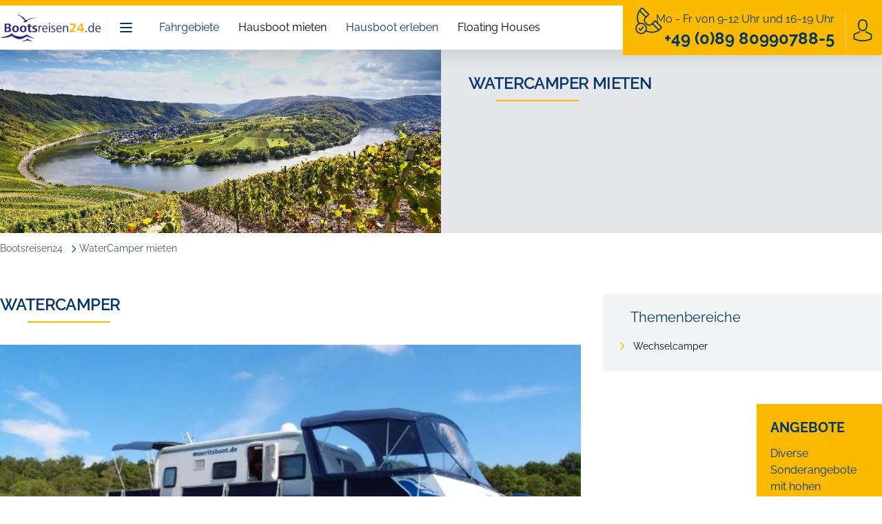

--- FILE ---
content_type: text/html; charset=utf-8
request_url: https://www.bootsreisen24.de/watercamper-mieten
body_size: 40931
content:
<!DOCTYPE html><html lang="de"><head><meta charSet="utf-8"/><meta name="viewport" content="width=device-width, initial-scale=1.0, maximum-scale=1.0, user-scalable=0"/><title>WaterCamper mieten</title><link rel="canonical" href="https://www.bootsreisen24.de/watercamper-mieten"/><meta name="robots" content="index,follow"/><meta property="og:site_name" content="Bootsreisen24"/><meta property="og:locale" content="de"/><meta property="og:author" content="Bootsreisen24"/><meta property="og:publisher" content="Bootsreisen24"/><meta property="og:title" content="WaterCamper mieten"/><meta property="og:type" content="website"/><meta property="og:url" content="/watercamper-mieten"/><link rel="preload" as="image" imageSrcSet="/_next/image?url=%2Fassets%2Fimages%2Fplaceholder.jpg&amp;w=1080&amp;q=75 1x, /_next/image?url=%2Fassets%2Fimages%2Fplaceholder.jpg&amp;w=1920&amp;q=75 2x"/><meta name="next-head-count" content="13"/><script>
  document.documentElement.style.setProperty("--vh", window.innerHeight * 0.01 + 'px');

  window.addEventListener('resize', () => {
    document.documentElement.style.setProperty('--vh', window.innerHeight * 0.01 + 'px');
  });
</script><link rel="apple-touch-icon" sizes="180x180" href="/icons/apple-touch-icon.png"/><link rel="icon" type="image/png" sizes="32x32" href="/icons/favicon-32x32.png"/><link rel="icon" type="image/png" sizes="16x16" href="/icons/favicon-16x16.png"/><link rel="manifest" href="/site.webmanifest"/><link rel="mask-icon" href="/icons/safari-pinned-tab.svg" color="#5bbad5"/><link rel="shortcut icon" href="/icons/favicon.ico"/><meta name="seobility" content="d439bb59176511f9ff804341e68582c8"/><meta name="msapplication-TileColor" content="#2b5797"/><meta name="msapplication-config" content="/browserconfig.xml"/><meta name="theme-color" content="#ffffff"/><meta name="application-name" content="bootsreisen24"/><meta name="apple-mobile-web-app-capable" content="yes"/><meta name="apple-mobile-web-app-status-bar-style" content="default"/><meta name="apple-mobile-web-app-title" content="bootsreisen24"/><meta name="format-detection" content="telephone=no"/><meta name="mobile-web-app-capable" content="yes"/><meta name="msapplication-tap-highlight" content="no"/><link rel="manifest" href="/manifest.json"/><script type="application/ld+json">{"@context":"https://schema.org","@type":"Organization","name":"Bootsreisen24","alternateName":"Bootsreisen24","url":"https://www.bootsreisen24.de/","logo":"https://www.bootsreisen24.de/images/logo.png","contactPoint":[{"@context":"https://schema.org","@type":"ContactPoint","telephone":" +49 (0)89 80990788-5","contactType":"customer service"}],"sameAs":["https://www.facebook.com/bootsreisen24","https://instagram.com/bootsreisen24"],"aggregateRating":{"@context":"https://schema.org","@type":"AggregateRating","ratingValue":4.9,"ratingCount":64,"bestRating":5}}</script><link data-next-font="" rel="preconnect" href="/" crossorigin="anonymous"/><link rel="preload" href="/_next/static/css/0dad79d356b8c8fa.css" as="style"/><link rel="stylesheet" href="/_next/static/css/0dad79d356b8c8fa.css" data-n-g=""/><link rel="preload" href="/_next/static/css/d46761128b7f889e.css" as="style"/><link rel="stylesheet" href="/_next/static/css/d46761128b7f889e.css" data-n-p=""/><noscript data-n-css=""></noscript><script defer="" nomodule="" src="/_next/static/chunks/polyfills-c67a75d1b6f99dc8.js"></script><script src="/_next/static/chunks/webpack-700d6dd557ee69cf.js" defer=""></script><script src="/_next/static/chunks/framework-e14092e0d084b50d.js" defer=""></script><script src="/_next/static/chunks/main-1ae8e41d037f3e53.js" defer=""></script><script src="/_next/static/chunks/pages/_app-c26816d891b5e0d7.js" defer=""></script><script src="/_next/static/chunks/141-c415ac38f0d8dfaf.js" defer=""></script><script src="/_next/static/chunks/712-857bfca3477b2e7a.js" defer=""></script><script src="/_next/static/chunks/755-3d7261b99c28d99b.js" defer=""></script><script src="/_next/static/chunks/741-e26abbb23846f31c.js" defer=""></script><script src="/_next/static/chunks/420-190b64c26be7bdd1.js" defer=""></script><script src="/_next/static/chunks/476-a4775bfa9959f7fb.js" defer=""></script><script src="/_next/static/chunks/pages/%5B...slug%5D-139698b23491dc76.js" defer=""></script><script src="/_next/static/KSpzcM1qJnNenHJL0q_4a/_buildManifest.js" defer=""></script><script src="/_next/static/KSpzcM1qJnNenHJL0q_4a/_ssgManifest.js" defer=""></script><style id="__jsx-8492d77892c05670">a.router-link-exact-active.jsx-8492d77892c05670{@apply font-semibold border-primary !important;}</style></head><body><div id="__next"><div class="jsx-8492d77892c05670"><div class="fixed top-0 left-0 right-0 w-full z-[10000]" data-headlessui-state=""><div aria-hidden="true" class="jsx-8492d77892c05670 absolute inset-0 shadow-sm bg-white z-50 pointer-events-none"></div><div class="jsx-8492d77892c05670 relative z-50 border-t-8 border-action"><div class="jsx-8492d77892c05670 max-w-7xl mx-auto flex justify-between items-center px-6 md:py-0 py-2 xl:px-0 md:justify-start md:space-x-4"><div class="jsx-8492d77892c05670 flex items-center space-x-2"><a class="jsx-8492d77892c05670" href="/"><span class="jsx-8492d77892c05670 sr-only">Bootsreisen24</span><svg xmlns="http://www.w3.org/2000/svg" viewBox="0 0 564.11 154.7" alt="" class="h-8 w-auto md:h-9 lg:h-10"><defs><clipPath id="Logo_svg__clip-path"><path d="M0 0h564.11v154.7H0z" style="fill:none"></path></clipPath><style>.Logo_svg__cls-2{clip-path:url(#Logo_svg__clip-path)}.Logo_svg__cls-3{fill:#292b82}</style></defs><g id="Logo_svg__Ebene_2" data-name="Ebene 2"><g class="Logo_svg__cls-2" id="Logo_svg__Ebene_2-2" data-name="Ebene 2"><g class="Logo_svg__cls-2"><path class="Logo_svg__cls-3" d="M43.43 102.85H25.79v-48.2h19.66c7.88 0 15.9 2.67 15.9 11.92 0 6.14-3.61 10-9.47 11.27 6.07 1 10.7 4.92 10.7 11.42 0 11.42-9.69 13.59-19.15 13.59m-1.38-41.63h-6V75h5.13c4.77 0 9.54-1.51 9.54-7.15 0-5.06-4.34-6.65-8.68-6.65m-1.37 20h-4.61v15.1h5.06c4.91 0 10.62-1.44 10.62-7.44 0-6.51-5.78-7.66-11.06-7.66m46.54 22.44c-12 0-19-7.44-19-19.08 0-11.85 7.88-18.71 19-18.71 11.7 0 19 6.72 19 18.71 0 11.71-7.22 19.08-19 19.08m0-31c-6.29 0-8.31 6.43-8.31 11.92 0 6 2.09 12.29 8.31 12.29s8.31-6.22 8.31-12.29c0-5.56-1.81-11.92-8.31-11.92m42.85 31c-12 0-19-7.44-19-19.08 0-11.85 7.88-18.71 19-18.71 11.7 0 19 6.72 19 18.71 0 11.71-7.23 19.08-19 19.08m0-31c-6.29 0-8.32 6.43-8.32 11.92 0 6 2.1 12.29 8.32 12.29s8.31-6.22 8.31-12.29c0-5.56-1.81-11.92-8.31-11.92m39.02 31c-8.24 0-10.27-5.27-10.27-12.86V73.15h-6.5v-6.58h6.5V59.2l10-3.25v10.62h8.09v6.58h-8.11v17.77c0 3 .79 5.5 4.33 5.5a10.47 10.47 0 0 0 4-.8l.29 6.65a27 27 0 0 1-8.31 1.37m24.33 0a40.75 40.75 0 0 1-12.14-1.8l.43-6.94a24.41 24.41 0 0 0 10.84 2.53c3.32 0 6.86-1.16 6.86-4.63 0-7.37-18.28-4.41-18.28-16.18 0-8.17 8.75-10.84 15.39-10.84a38.52 38.52 0 0 1 10.7 1.66l-.43 6.43a27 27 0 0 0-9.62-1.87c-2.74 0-6.57.72-6.57 4.34 0 5.78 18.28 3.39 18.28 15.75 0 8.46-8.16 11.56-15.46 11.56M233.4 71.7a10 10 0 0 0-2.89-.43c-7.38 0-8.89 8.09-8.89 13.73v17.85h-5.28V75.31a82.47 82.47 0 0 0-.36-8.45h4.84l.29 6.79c1.45-3.68 5.06-7.51 9.54-7.51a10.86 10.86 0 0 1 3 .29zm9.09 14.6c0 7 4 13.08 11.56 13.08a22.62 22.62 0 0 0 10.19-2.53l.43 4.91a32.14 32.14 0 0 1-11.13 1.88c-11.63 0-16.55-8.16-16.55-18.93 0-9.25 5.64-18.57 15.32-18.57 10.19 0 14.24 8.38 14.24 18v2.16zm9.9-16c-6.58 0-9.9 7.15-9.9 12.07h18.71c0-5.57-2.24-12.07-8.81-12.07m22.25-17.75h5.28v6.29h-5.28zm0 14.31h5.28v36h-5.28zM298 103.64a29.06 29.06 0 0 1-10.28-1.64l.43-4.91a20.91 20.91 0 0 0 9.54 2.24c4.05 0 7.52-2 7.52-6 0-8.75-17.42-6.29-17.42-17.35 0-6.93 6.43-9.82 12.36-9.82a26.71 26.71 0 0 1 9 1.59l-.44 4.4a22.26 22.26 0 0 0-8.09-1.73c-3.47 0-7.37 1.08-7.37 5.49 0 6.72 17.42 5.21 17.42 17.27 0 6.94-6.29 10.48-12.65 10.48m23.81-17.36c0 7 4 13.08 11.56 13.08a22.62 22.62 0 0 0 10.19-2.53l.43 4.91a32.14 32.14 0 0 1-11.13 1.88c-11.63 0-16.55-8.16-16.55-18.93 0-9.25 5.64-18.57 15.32-18.57 10.19 0 14.24 8.38 14.24 18v2.16zm9.9-16c-6.58 0-9.9 7.15-9.9 12.07h18.71c0-5.57-2.24-12.07-8.81-12.07m45.45 32.55V81.53c0-5.71-1.23-10.91-8.1-10.91-7.51 0-9.83 6.43-9.83 12.86v19.37H354V75.31a82.47 82.47 0 0 0-.36-8.45h4.84l.22 6.21a12.5 12.5 0 0 1 11.63-6.93c9.18 0 12.07 6.07 12.07 14.38v22.33z"></path><path d="M391.05 102.85v-7.73l9-8.39C404.56 82.47 414 76 414 69c0-5.21-4.55-7.52-9.25-7.52a28.59 28.59 0 0 0-12 3.18l-.36-7.8a41.22 41.22 0 0 1 14.24-3c9 0 17.77 3.62 17.77 13.88 0 9-9.1 16.55-15.53 21.82l-5.64 5.86H425v7.37zm73.34-10.19v10.19h-10V92.66H432V84.2l21.53-29.55h10.91v30.64h6.94v7.37zm-9.82-30L438.52 85.5h16.05z" style="fill:#fbb900"></path><path class="Logo_svg__cls-3" d="M479.35 96.42h6.21v6.43h-6.21zM521.7 102.85l-.44-6a11.92 11.92 0 0 1-11.26 6.79c-10.7 0-14.67-9.61-14.67-18.93 0-9.54 4-18.57 14.81-18.57A11.9 11.9 0 0 1 521 72.93V50.74h5.28v40.69c0 3.9.14 7.66.36 11.42zm-10.77-32.23c-8.17 0-10 7.51-10 14.16s2 14.38 10 14.38c7.66 0 10.12-8.09 10.12-14.38s-2.68-14.16-10.19-14.16m29.19 15.68c0 7 4 13.08 11.56 13.08a22.59 22.59 0 0 0 10.19-2.53l.43 4.91a32.12 32.12 0 0 1-11.12 1.88c-11.64 0-16.55-8.16-16.55-18.93 0-9.25 5.63-18.57 15.32-18.57 10.19 0 14.23 8.38 14.23 18v2.16zm9.9-16c-6.58 0-9.9 7.15-9.9 12.07h18.72c0-5.57-2.24-12.07-8.82-12.07M0 132.44c22.57-4.16 44.29-4.88 66.69-23.61 9.37 15.47 35.43 18.73 47.24 18.73s25.86-3.67 36-12.42c8.55 9.37 27.48 17.3 42.68 21.79-11.33 1.83-36.78-7.33-42.48-10.8-4.07 3.47-24.35 16.09-40.11 16.09s-34.61-9.37-43.78-18.94c-12 7.54-43.91 15.8-66.28 9.16"></path><path class="Logo_svg__cls-3" d="M121.76 154.1c17.63-2.92 26.86-10.51 32.46-14.83 4.91 3 13.78 10.86 27.68 14.25-10.16 1.63-30.71-4.56-30.71-4.56s-15.3 7.94-29.43 5.14M198.3 17.71c.17-.61-1 .77-1.63 1.19-5.44 3.74-8.24 4.7-14.87 5.46-12.06 1.37-13.44 1.48-21.74 6-7.69 4.22-8.45 5-8.45 5-1-.86-3.4-.93-3.73-.89-1.66.21-2.86.14-4.3 1 0 0-.89-1.75-6.54-9.25s-10.57-9.93-20.61-14.66S106.33 7.25 103.9 6a28.19 28.19 0 0 1-6.37-4.8c-.65-.84-1-1.19-1-1.19s-.29.28.13 1.16A20.23 20.23 0 0 0 99 4a4.35 4.35 0 0 0 1.42 2.32 13.28 13.28 0 0 0 2.23 1.4s.82 1.38 4.18 3.21 6.12 1.35 11.15 5.74a125.69 125.69 0 0 1 11.72 12.17c2.71 3.24 5.65 5.35 7.52 7.29a23.64 23.64 0 0 1 2.21 2.58c-2 1.8-3.3 3.66-5.82 4.74-1.25.53-1 .74-2.38 1a5.69 5.69 0 0 0 1.77 1.79c1.25.77 5.43 1.73 8.71 1.4a10.83 10.83 0 0 0 6.1-2.45c1.63-1.14 3.83-3.15 3.84-3.15s.68.43.87.53c.63.31.07-1.78.07-1.89s.3-2.11.3-2.11 8.64-5.4 13.27-7.21 11.17-4.13 16.72-4.89a29.71 29.71 0 0 0 6-1.54c1.15-.41 4.18-1.11 4.66-2.38a16.33 16.33 0 0 0 3-2.21 10.07 10.07 0 0 0 1.76-2.63"></path></g></g></g></svg></a><div class="jsx-8492d77892c05670 border-l border-gray-100 pl-2"><button class="bg-white rounded-md lg:p-2 p-1 inline-flex items-center justify-center text-primary focus:outline-none" id="headlessui-popover-button-:R56:" type="button" aria-expanded="false" data-headlessui-state=""><svg xmlns="http://www.w3.org/2000/svg" fill="none" viewBox="0 0 24 24" stroke-width="2" stroke="currentColor" aria-hidden="true" class="h-6 w-6"><path stroke-linecap="round" stroke-linejoin="round" d="M4 6h16M4 12h16M4 18h16"></path></svg></button></div></div><div class="jsx-8492d77892c05670 md:flex-1 md:flex md:items-center md:justify-between md:pl-5 lg:pl-0"><div class="hidden md:flex items-center space-x-4"><button class="dropdown group inline text-base cursor-pointer px-1 lg:py-2 py-2 text-primary transition-all ring:0" id="headlessui-popover-button-:R56:" type="button" aria-expanded="false" data-headlessui-state=""><div class="flex items-center space-x-2 transition-all group-hover:font-semibold py-1.5 border-b border-transparent hover:border-primary"><div class="lg:w-6 w-4 hidden"><svg xmlns="http://www.w3.org/2000/svg" viewBox="0 0 512 457.2" aria-hidden="true" class="flex-shrink-0 lg:h-5 lg:w-5 h-4 w-4"><path class="tour_svg__st0" d="M128 395.8c5.5 0 10-4.5 10-10v-35.6c16.7-4.4 29.1-19.7 29.1-37.8 0-21.6-17.5-39.1-39.1-39.1s-39.1 17.5-39.1 39.1c0 18.1 12.4 33.4 29.1 37.8v35.6c0 5.5 4.5 10 10 10zm-19.1-83.4c0-10.5 8.6-19.1 19.1-19.1s19.1 8.6 19.1 19.1c0 10.5-8.6 19.1-19.1 19.1s-19.1-8.5-19.1-19.1zM405.3 209l41.3-57.6c9.9-13.7 13.6-31.1 10.2-47.7s-13.6-31.1-28.1-39.9C409.2 52 385 52 365.6 63.8c-14.4 8.8-24.7 23.3-28.1 39.9s.3 33.9 10.2 47.7L389 209c1.9 2.6 4.9 4.2 8.1 4.2s6.3-1.6 8.2-4.2zm-41.4-69.3c-6.7-9.4-9.1-20.7-6.8-32s9-20.8 18.8-26.8c6.5-4 13.9-5.9 21.2-5.9s14.7 2 21.2 5.9c9.8 6 16.5 15.5 18.8 26.8s-.1 22.6-6.8 32L397.1 186l-33.2-46.3z"></path><path class="tour_svg__st0" d="M505.2 55.6 341.2.5c-2.1-.7-4.3-.7-6.4 0L174 54.5 13.2.5c-3.1-1-6.4-.5-9 1.4C1.6 3.8 0 6.8 0 10v382.1c0 4.3 2.7 8.1 6.8 9.5l164 55.1c2.1.7 4.3.7 6.4 0l160.8-54 160.8 54c1 .3 2.1.5 3.2.5 2.1 0 4.1-.6 5.8-1.9 2.6-1.9 4.2-4.9 4.2-8.1v-99.6c0-5.5-4.5-10-10-10s-10 4.5-10 10v85.7l-150.8-50.6c-2.1-.7-4.3-.7-6.4 0l-160.8 54-154-51.8v-361l150.8 50.6c2.1.7 4.3.7 6.4 0l160.8-54 154 51.7v186.7c0 5.5 4.5 10 10 10s10-4.5 10-10V65.1c0-4.3-2.7-8.1-6.8-9.5z"></path><path class="tour_svg__st0" d="M502 292.6c-2.6 0-5.2 1.1-7.1 2.9-1.9 1.9-2.9 4.4-2.9 7.1 0 2.6 1.1 5.2 2.9 7.1s4.4 2.9 7.1 2.9 5.2-1.1 7.1-2.9 2.9-4.4 2.9-7.1c0-2.6-1.1-5.2-2.9-7.1-1.9-1.8-4.5-2.9-7.1-2.9zm-319 52.3c-5.5 0-10 4.5-10 10s4.5 10 10 10h6c5.5 0 10-4.5 10-10s-4.5-10-10-10h-6zm125.5-119.7c0-5.5-4.5-10-10-10h-12.1c-5.5 0-10 4.5-10 10s4.5 10 10 10h12.1c5.6 0 10-4.5 10-10zm32.8 115.1c-3.1 1.4-6.4 2.5-9.7 3.2-5.4 1.3-8.7 6.6-7.5 12 1.1 4.6 5.2 7.7 9.7 7.7.8 0 1.5-.1 2.3-.3 4.5-1.1 9-2.5 13.2-4.4 5.1-2.2 7.3-8.1 5.1-13.2-2.1-5-8-7.3-13.1-5zm17.2-102.8c2.6-4.9.8-10.9-4.1-13.5-4.1-2.2-8.4-4-12.9-5.4-5.3-1.6-10.9 1.3-12.5 6.6s1.3 10.9 6.6 12.5c3.2 1 6.4 2.3 9.4 3.9 1.5.8 3.1 1.2 4.7 1.2 3.5 0 7-1.9 8.8-5.3zm-76.8 107.4c-5.5 0-10 4.5-10 10s4.5 10 10 10h12.1c5.5 0 10-4.5 10-10s-4.5-10-10-10h-12.1zm109.5-75.1c-1.3-4.5-2.9-8.9-5-13-2.5-4.9-8.5-7-13.4-4.5s-7 8.5-4.5 13.4c1.5 3 2.7 6.2 3.7 9.5 1.2 4.4 5.3 7.3 9.6 7.3.9 0 1.8-.1 2.7-.4 5.3-1.4 8.4-7 6.9-12.3zm-7.6 32.9c-5.2-1.9-10.9.8-12.8 6-1.2 3.2-2.6 6.3-4.4 9.2-2.8 4.8-1.2 10.9 3.5 13.7 1.6.9 3.4 1.4 5.1 1.4 3.4 0 6.8-1.8 8.6-4.9 2.4-4 4.4-8.2 5.9-12.6 1.9-5.1-.8-10.9-5.9-12.8zM85.2 227c1.6.9 3.3 1.3 5 1.3 3.5 0 6.8-1.8 8.7-5 2.8-4.8 1.1-10.9-3.7-13.6-2.8-1.6-5.5-3.6-7.8-5.8-4-3.8-10.4-3.6-14.1.5s-3.6 10.4.5 14.1c3.4 3.2 7.3 6.1 11.4 8.5zm1-86.6c2 0 4-.6 5.7-1.8 2.7-1.9 5.6-3.4 8.6-4.6 5.1-2 7.6-7.9 5.6-13s-7.9-7.6-13-5.6c-4.4 1.8-8.7 4.1-12.6 6.8-4.5 3.2-5.6 9.4-2.4 13.9 1.9 2.8 5 4.3 8.1 4.3zm-19.5 13.2c-5.4-1-10.7 2.6-11.7 8-.7 3.8-1.1 7.6-1.1 11.5 0 .9 0 1.9.1 2.8.2 5.4 4.7 9.6 10 9.6h.5c5.5-.2 9.8-4.9 9.5-10.4v-1.9c0-2.6.2-5.3.7-7.8 1-5.5-2.5-10.8-8-11.8zM211.1 121c0-5.5-4.5-10-10-10H189c-5.5 0-10 4.5-10 10s4.5 10 10 10h12.1c5.5 0 10-4.5 10-10zm-91.8 104.2c0 5.5 4.5 10 10 10h12.1c5.5 0 10-4.5 10-10s-4.5-10-10-10h-12.1c-5.5 0-10 4.5-10 10zm17.3-94.2h12.1c5.5 0 10-4.5 10-10s-4.5-10-10-10h-12.1c-5.5 0-10 4.5-10 10s4.5 10 10 10zm119.5 94.2c0-5.5-4.5-10-10-10H234c-5.5 0-10 4.5-10 10s4.5 10 10 10h12.1c5.6 0 10-4.5 10-10zm-26.8 119.7c-5.5 0-10 4.5-10 10s4.5 10 10 10h12.1c5.5 0 10-4.5 10-10s-4.5-10-10-10h-12.1zM263.5 121c0-5.5-4.5-10-10-10h-12.1c-5.5 0-10 4.5-10 10s4.5 10 10 10h12.1c5.5 0 10-4.5 10-10zm-59.7 104.2c0-5.5-4.5-10-10-10h-12.1c-5.5 0-10 4.5-10 10s4.5 10 10 10h12.1c5.5 0 10-4.5 10-10zM300 111h-6c-5.5 0-10 4.5-10 10s4.5 10 10 10h6c5.5 0 10-4.5 10-10s-4.5-10-10-10z"></path></svg></div><span>Fahrgebiete</span></div></button><div class="flex items-center space-x-2 transition-all group-hover:font-semibold py-1.5 border-b border-transparent hover:border-primary"><div class="lg:w-6 w-4 hidden"><svg xmlns="http://www.w3.org/2000/svg" viewBox="0 0 512.4 375" aria-hidden="true" class="flex-shrink-0 lg:h-5 lg:w-5 h-4 w-4"><path d="M511.8 156.1c-2.3-2.8-5.7-5.1-9.1-5.1h-68.5c8.4 4.6 16.1 10.4 23 17h25.2l-13.2 13.9c3.7 5.1 7 10.5 9.7 16.1l31.4-32.7c2.1-2.4 2.7-6.3 1.5-9.2zM269 252.9c-18.7 0-27.7-6.8-38.5-15.3-11.3-8.5-23.8-18.7-48.7-18.7-24.3 0-37.3 10.2-48.7 18.7-9.6 7.4-18.1 14.1-34.5 14.7-14.7-.6-26.6-6.2-36.2-15.8-19-19.8-23.5-53.2-24.7-68.5h269.9c6.8-6.6 14.4-12.3 22.8-16.9H74.5L87 130.7h269.9l7.5 8.5c5.8-1 11.8-1.5 18-1.5h3.1L325.7 69c-1.7-1.7-4-2.8-6.2-2.8h-84.9c0-.6 0-1.1-.6-1.7l-31.6-60C200.7 1.7 197.9 0 195 0h-42.4c-4.5 0-8.5 4-8.5 8.5v57.1h-33.9c-2.8 0-5.7 1.7-7.4 4l-48.1 80.9H29.8c-4.5 0-8.5 3.4-8.5 8.5 0 1.7-.6 34.5 13 63.9-6.8-2.8-15.3-4.5-25.5-4.5-4.5 0-8.5 4-8.5 8.5s4 8.5 8.5 8.5c18.7 0 27.7 6.8 38.5 15.3 11.3 8.5 23.8 18.7 48.7 18.7h7.9c1.1 0 2.3-.6 3.4-1.1 17.5-2.3 27.7-10.7 37.3-17.5 10.2-7.9 19.2-15.3 38.5-15.3 18.7 0 27.7 6.8 38.5 15.3 11.3 8.5 23.8 18.7 48.7 18.7 2.6 0 5.1-.1 7.4-.3-1.2-5.4-2.1-10.9-2.4-16.6-2 .2-4.1.3-6.3.3zM201.8 40.7l13.6 26h-54.3v-26h40.7zm-12.4-23.2 3.4 6.2h-32.2l-.1-6.2h28.9zm-74.2 65.7h200.3l26.6 30.6H96.6l18.6-30.6z"></path><path class="boat2_svg__st0" d="M270.1 301.5c-18.7 0-27.7-6.8-38.5-15.3-11.3-8.5-23.8-18.7-48.7-18.7-24.3 0-37.3 10.2-48.7 18.7-10.2 7.9-19.2 15.3-38.5 15.3-18.7 0-27.7-6.8-38.5-15.3-11.3-8.5-23.8-18.7-48.7-18.7-4.5 0-8.5 4-8.5 8.5s4 8.5 8.5 8.5c18.7 0 27.7 6.8 38.5 15.3 11.3 9.1 24.3 18.7 48.7 18.7 24.4 0 37.3-10.2 48.7-18.7 10.2-7.9 19.2-15.3 38.5-15.3 18.7 0 27.7 6.8 38.5 15.3 11.3 8.5 23.8 18.7 48.7 18.7 12.1 0 21.3-2.4 28.8-5.9-3.6-4.5-6.9-9.2-9.8-14.3-5.2 2-11.2 3.2-19 3.2zm238.6 56.9-53.6-53.6c13.3-16.2 21.3-37 21.3-59.6 0-51.9-42.1-94-94-94-52 0-94 42.1-94 94s42.1 94 94 94c22.6 0 43.3-8 59.6-21.3l53.6 53.6c3.6 3.6 9.5 3.6 13.2 0 3.6-3.6 3.6-9.5-.1-13.1zm-126.3-38c-41.6 0-75.4-33.8-75.4-75.3s33.8-75.4 75.4-75.4c41.5 0 75.4 33.8 75.4 75.4s-33.9 75.3-75.4 75.3z"></path></svg></div><a class="" href="/hausboot-mieten">Hausboot mieten</a></div><button class="dropdown group inline text-base cursor-pointer px-1 lg:py-2 py-2 text-primary transition-all ring:0" id="headlessui-popover-button-:R56:" type="button" aria-expanded="false" data-headlessui-state=""><div class="flex items-center space-x-2 transition-all group-hover:font-semibold py-1.5 border-b border-transparent hover:border-primary"><div class="lg:w-6 w-4 hidden"><svg xmlns="http://www.w3.org/2000/svg" viewBox="0 0 612 612" aria-hidden="true" class="flex-shrink-0 lg:h-5 lg:w-5 h-4 w-4"><path d="M306.001 23.596c-118.01 0-214.019 96.011-214.019 214.023 0 83.39 47.946 155.785 117.712 191.09v127.48c0 30.775 25.038 55.811 55.811 55.811h80.992c30.773 0 55.811-25.038 55.811-55.811V428.708c69.766-35.303 117.715-107.699 117.715-191.088 0-118.013-96.012-214.024-214.022-214.024zm16.645 390.976c-5.483.511-11.034.786-16.646.786-5.616 0-11.167-.275-16.65-.786 1.24-24.823.638-72.259-16.962-113.969h67.222c-17.599 41.711-18.201 89.148-16.964 113.969zm43.382 104.58H245.974v-76.096c19.053 5.577 39.194 8.582 60.027 8.582s40.974-3.004 60.027-8.582v76.096zm0 37.036c0 10.771-8.76 19.531-19.531 19.531h-80.992c-10.771 0-19.531-8.762-19.531-19.531v-.756h120.054v.756zm-7.311-148.811c-.842-27.958 1.487-79.666 26.262-114.374a18.141 18.141 0 0 0-14.766-28.679H241.787a18.139 18.139 0 0 0-14.762 28.679c24.775 34.711 27.101 86.424 26.259 114.374-72.347-22.513-125.022-90.1-125.022-169.759 0-98.007 79.731-177.743 177.739-177.743s177.742 79.736 177.742 177.743c0 79.66-52.679 147.247-125.026 169.759zM71.591 78.157a18.084 18.084 0 0 0 12.825 5.314c4.644 0 9.285-1.772 12.828-5.315 7.084-7.084 7.084-18.569 0-25.653L50.053 5.314c-7.085-7.085-18.571-7.085-25.655 0-7.082 7.085-7.082 18.569 0 25.653l47.193 47.19zm455.993 5.313c4.644 0 9.286-1.772 12.828-5.314l47.187-47.188c7.087-7.085 7.087-18.569 0-25.655s-18.571-7.084-25.655 0l-47.187 47.188c-7.087 7.085-7.087 18.571 0 25.655a18.089 18.089 0 0 0 12.827 5.314zm12.828 313.608c-7.084-7.085-18.568-7.087-25.654-.002-7.087 7.085-7.087 18.569 0 25.653l47.187 47.191a18.082 18.082 0 0 0 12.828 5.314c4.641 0 9.283-1.772 12.825-5.314 7.087-7.082 7.087-18.569 0-25.653l-47.186-47.189zm-468.821-.002-47.193 47.191c-7.082 7.084-7.082 18.569 0 25.655a18.086 18.086 0 0 0 12.828 5.314c4.641 0 9.286-1.77 12.825-5.314l47.193-47.191c7.084-7.085 7.084-18.569 0-25.655-7.082-7.085-18.569-7.085-25.653 0z"></path></svg></div><span>Hausboot erleben</span></div></button><div class="flex items-center space-x-2 transition-all group-hover:font-semibold py-1.5 border-b border-transparent hover:border-primary"><div class="lg:w-6 w-4 hidden"><svg xmlns="http://www.w3.org/2000/svg" viewBox="0 0 576 512" fill="currentColor" aria-hidden="true" class="flex-shrink-0 lg:h-5 lg:w-5 h-4 w-4"><path d="M336 0c26.5 0 48 21.49 48 48v16h48c26.5 0 48 21.49 48 48v125.3l33.3 10.8c34.8 11.2 44.7 55.7 18.1 80.7l-88.5 82.9c-6.4 6-16.5 5.7-22.6-.8-6-6.4-5.7-16.5.8-22.6l88.4-82.9c8.9-8.3 5.6-23.1-6-26.9L304 213.1V384c0 8.8-7.2 16-16.9 16-7.9 0-16-7.2-16-16V213.1L72.53 278.5c-11.59 3.8-14.91 18.6-6.02 26.9l88.39 82.9c6.5 6.1 6.8 16.2.8 22.6-6.1 6.5-16.2 6.8-22.6.8l-88.47-82.9c-26.67-25-16.73-69.5 18.05-80.7l32.42-10.8V112c0-26.51 22.4-48 48-48h48V48c0-26.51 22.4-48 48-48H336zm16 64V48c0-8.84-7.2-16-16-16h-96.9c-7.9 0-16 7.16-16 16v16H352zM143.1 96c-7.9 0-16 7.2-16 16v114.9l146.1-47.8c9.6-2.2 20-2.2 29.6 0L448 226.9V112c0-8.8-7.2-16-16-16H143.1zm-9.3 362.8c16.5 11.2 37.3 20.3 57.3 20.3 21.8 0 42.5-9.1 59-20.3 9.8-6.7 18.1-14 26-21.9 6.5-6.5 17.2-6.5 23.7 0 8 7.9 15.3 15.2 26 21.9 16.5 11.2 37.3 20.3 57.3 20.3 21.8 0 42.5-9.1 59.1-20.3 9.7-6.7 18-14 25.9-21.9 6.5-6.5 17.2-6.5 23.7 0 8 7.9 15.3 15.2 26 21.9 12.8 8.7 28.1 16.6 44.1 19.8 7.7 1.5 14.1 7.8 14.1 15.6 0 9.8-8.9 17.9-17.7 16.2-23.1-3.9-43.6-15-58.5-25.2-8-5.4-14.7-10.8-20.7-16.1-4.3 5.3-11 10.7-18.9 16.1-18.7 12.7-45.9 25.9-77.1 25.9-29.4 0-56.7-13.2-75.3-25.9-8-5.4-14.7-10.8-20.7-16.1-4.3 5.3-11 10.7-18.9 16.1-18.7 12.7-45.9 25.9-77.1 25.9-29.4 0-56.7-13.2-75.3-25.9-8-5.4-14.7-10.8-19.84-16.1-5.14 5.3-11.84 10.7-19.77 16.1-14.94 10.2-35.38 21.3-58.5 25.2C8.015 512.1 0 504 0 494.2c0-7.8 6.421-14.1 14.13-15.6 15.94-3.2 31.25-11.1 44.03-19.8 9.78-6.7 18-14 25.91-21.9 6.57-6.5 17.23-6.5 23.73 0 8 7.9 16.3 15.3 26 21.9z"></path></svg></div><a class="" href="/floating-houses">Floating Houses</a></div></div><div class="jsx-8492d77892c05670 flex items-center lg:space-x-2 bg-action text-primary px-4 md:px-3 pl-2 md:pl-3 py-2 -mt-4 md:mt-0 -mb-3 md:-mb-2"><div class="jsx-8492d77892c05670 hidden lg:block cursor-pointer order-gray-200 -mt-6 -mr-5"><svg xmlns="http://www.w3.org/2000/svg" viewBox="0 0 450 500" style="enable-background:new 0 0 450 500" xml:space="preserve" aria-hidden="true" class="h-12 w-12 fill-primary"><path d="m424.5 305.6-80.9-80.9c-3.4-3.4-9-3.4-12.5 0l-52.6 52.5c-2.5 2.5-5.4 4.7-8.5 6.5-15.9 9.2-36.1 6.5-49.1-6.5L195 251.4c-13-13-15.7-33.2-6.5-49.1 1.8-3.1 3.9-5.9 6.5-8.4l52.6-52.5c3.4-3.4 3.4-9 0-12.5l-83.7-83.7-.6-.6C156.7 38 147.7 29 136 31.3c-8.6 1.7-14.1 8.2-18.4 13.5-1.4 1.7-2.7 3.2-4 4.5-7.2 7.2-13.8 15-19.6 23.3l-.1.1C88.4 80.5 83.6 88.5 79.5 97c-12.7 25.9-19.2 55.6-19 85.9.3 30 7.2 60.8 20.1 89.1 0 .1.1.1.1.2-24.8 15.2-41.3 42.5-41.3 73.6 0 47.5 38.7 86.2 86.3 86.2 31 0 58.2-16.4 73.4-41 .1.1.2.1.4.2 28.8 13.2 60.2 20.3 90.7 20.4h1c30.4 0 60.2-6.9 86.2-19.9 17-8.5 32.4-19.7 45.8-33.1 1.1-1.1 2.5-2.3 3.9-3.5 4.5-3.8 10.1-8.6 12.1-16 4-14.8-9.1-27.9-14.7-33.5zM126 61.8c1.8-1.8 3.5-3.8 5.1-5.7 2.9-3.4 5.8-7 8.4-7.5 2.5-.5 8.2 5.3 11.3 8.3l78.1 78-28.9 29-87.2-87.1c4.1-5.3 8.5-10.3 13.2-15zm-.4 352.6c-37.8 0-68.6-30.8-68.6-68.6s30.8-68.6 68.6-68.6 68.6 30.8 68.6 68.6-30.8 68.6-68.6 68.6zM369.3 376c-48 24.2-108.8 23.9-162.6-.8 3.3-9.2 5.2-19.1 5.2-29.4 0-47.5-38.7-86.2-86.3-86.2-10.2 0-20 1.8-29 5-24.3-53.5-24.7-111.8-1.2-159.9 2.2-4.6 4.7-9 7.3-13.3l84.9 84.8-5 5c-3.6 3.6-6.8 7.7-9.3 12.1-13.2 22.8-9.4 51.8 9.3 70.4l25.9 25.9c18.7 18.6 47.6 22.5 70.4 9.3 4.4-2.5 8.5-5.7 12.1-9.3l5-5 84.9 84.8c-3.8 2.5-7.6 4.6-11.6 6.6zm52.8-41.5c-.6 2.2-3.6 4.7-6.5 7.2-1.6 1.4-3.3 2.8-5 4.5-4.7 4.7-9.7 9.1-15 13.2l-87.2-87.1 28.9-28.8 74.7 74.6c7.6 7.6 11 13.1 10.1 16.4z"></path><path d="M162.5 313.2c-3.8-3-9.4-2.3-12.4 1.5l-35.4 45.1-12.9-16.7c-3-3.8-8.5-4.5-12.4-1.6-3.8 3-4.5 8.5-1.6 12.4l19.9 25.6c1.7 2.1 4.2 3.4 6.9 3.4s5.3-1.2 6.9-3.4l42.4-54c3.1-3.8 2.5-9.3-1.4-12.3z"></path></svg></div><a href="tel:+49 (0)89 80990788-5" class="jsx-8492d77892c05670"><div class="jsx-8492d77892c05670 text-right hidden lg:block border-gray-200 border-opacity-50 border-r pr-4 cursor-pointer"><p class="jsx-8492d77892c05670 font-light">Mo - Fr von 9-12 Uhr und 16-19 Uhr</p><div class="jsx-8492d77892c05670 text-primary"><strong class="jsx-8492d77892c05670 text-2xl"><span>+49 (0)89 80990788-5</span></strong></div></div></a><div class="jsx-8492d77892c05670 cursor-pointer lg:hidden"><svg xmlns="http://www.w3.org/2000/svg" fill="none" viewBox="0 0 24 24" stroke-width="2" stroke="currentColor" aria-hidden="true" class="h-7 w-7 mx-2 text-primary"><path stroke-linecap="round" stroke-linejoin="round" d="M21 21l-6-6m2-5a7 7 0 11-14 0 7 7 0 0114 0z"></path></svg></div><a href="https://portal.bootsreisen24.de" target="_blank" rel="noreferrer" class="jsx-8492d77892c05670 cursor-pointer border-l border-gray-100 lg:border-l-0 py-1.5 pl-3 lg:p-0"><svg xmlns="http://www.w3.org/2000/svg" viewBox="0 0 482.9 482.9" width="512" height="512" aria-hidden="true" class="h-7 w-7 lg:h-8 lg:w-8 text-primary"><g fill="currentColor"><path d="M239.7 260.2h3.2c29.3-.5 53-10.8 70.5-30.5 38.5-43.4 32.1-117.8 31.4-124.9-2.5-53.3-27.7-78.8-48.5-90.7C280.8 5.2 262.7.4 242.5 0h-1.7c-11.1 0-32.9 1.8-53.8 13.7-21 11.9-46.6 37.4-49.1 91.1-.7 7.1-7.1 81.5 31.4 124.9 17.4 19.7 41.1 30 70.4 30.5zm-75.1-152.9c0-.3.1-.6.1-.8 3.3-71.7 54.2-79.4 76-79.4h1.2c27 .6 72.9 11.6 76 79.4 0 .3 0 .6.1.8.1.7 7.1 68.7-24.7 104.5-12.6 14.2-29.4 21.2-51.5 21.4h-1c-22-.2-38.9-7.2-51.4-21.4-31.7-35.6-24.9-103.9-24.8-104.5z"></path><path d="M446.8 383.6v-.3c0-.8-.1-1.6-.1-2.5-.6-19.8-1.9-66.1-45.3-80.9-.3-.1-.7-.2-1-.3-45.1-11.5-82.6-37.5-83-37.8-6.1-4.3-14.5-2.8-18.8 3.3-4.3 6.1-2.8 14.5 3.3 18.8 1.7 1.2 41.5 28.9 91.3 41.7 23.3 8.3 25.9 33.2 26.6 56 0 .9 0 1.7.1 2.5.1 9-.5 22.9-2.1 30.9-16.2 9.2-79.7 41-176.3 41-96.2 0-160.1-31.9-176.4-41.1-1.6-8-2.3-21.9-2.1-30.9 0-.8.1-1.6.1-2.5.7-22.8 3.3-47.7 26.6-56 49.8-12.8 89.6-40.6 91.3-41.7 6.1-4.3 7.6-12.7 3.3-18.8-4.3-6.1-12.7-7.6-18.8-3.3-.4.3-37.7 26.3-83 37.8-.4.1-.7.2-1 .3-43.4 14.9-44.7 61.2-45.3 80.9 0 .9 0 1.7-.1 2.5v.3c-.1 5.2-.2 31.9 5.1 45.3 1 2.6 2.8 4.8 5.2 6.3 3 2 74.9 47.8 195.2 47.8s192.2-45.9 195.2-47.8c2.3-1.5 4.2-3.7 5.2-6.3 5-13.3 4.9-40 4.8-45.2z"></path></g></svg></a></div></div></div></div></div></div><div><div class="bg-gray-200 mt-header relative grid grid-cols-1 md:grid-cols-2"><span style="box-sizing:border-box;display:inline-block;overflow:hidden;width:initial;height:initial;background:none;opacity:1;border:0;margin:0;padding:0;position:relative;max-width:100%"><span style="box-sizing:border-box;display:block;width:initial;height:initial;background:none;opacity:1;border:0;margin:0;padding:0;max-width:100%"><img style="display:block;max-width:100%;width:initial;height:initial;background:none;opacity:1;border:0;margin:0;padding:0" alt="" aria-hidden="true" src="data:image/svg+xml,%3csvg%20xmlns=%27http://www.w3.org/2000/svg%27%20version=%271.1%27%20width=%27900%27%20height=%27390%27/%3e"/></span><img alt="WaterCamper mieten" srcSet="/_next/image?url=%2Fassets%2Fimages%2Fplaceholder.jpg&amp;w=1080&amp;q=75 1x, /_next/image?url=%2Fassets%2Fimages%2Fplaceholder.jpg&amp;w=1920&amp;q=75 2x" src="/_next/image?url=%2Fassets%2Fimages%2Fplaceholder.jpg&amp;w=1920&amp;q=75" decoding="async" data-nimg="intrinsic" class="relative object-center object-cover h-32 md:h-full" style="position:absolute;top:0;left:0;bottom:0;right:0;box-sizing:border-box;padding:0;border:none;margin:auto;display:block;width:0;height:0;min-width:100%;max-width:100%;min-height:100%;max-height:100%"/></span><div class="py-2 pb-12 md:py-8 px-6 md:px-10 w-full max-w-2xl"><div class="font-bold lg:text-sm text-xs mb-3"></div><div class="pb-4" id="toc-g-object-object"><h1 class="text-primary inline "><span class="text-xl md:text-2xl font-semibold uppercase tracking-tight"><span>WaterCamper mieten</span></span></h1><div class="h-[2px] mt-2 ml-10 w-30 bg-action"></div></div><div class="lg:text-base text-sm max-w-lg lg:pr-10 pb-8"></div></div></div><div class="mt-3"></div><div class="max-w-7xl mx-auto w-full px-6 xl:px-0 mt-2"><script type="application/ld+json">{"@context":"https://schema.org","@type":"BreadcrumbList","itemListElement":[{"@type":"ListItem","position":1,"item":"https://www.bootsreisen24.de/","name":"Bootsreisen24"},{"@type":"ListItem","position":2,"item":"https://www.bootsreisen24.de/watercamper-mieten","name":"WaterCamper mieten"}]}</script><div id="breadcrumbs" class="mb-4"><ul class="flex gap-x-2 text-sm text-gray-600 flex-wrap"><li class="flex items-center"><a class="" href="/"><span>Bootsreisen24</span></a><svg xmlns="http://www.w3.org/2000/svg" fill="none" viewBox="0 0 24 24" stroke-width="2" stroke="currentColor" aria-hidden="true" class="h-4 mt-0.5 ml-2"><path stroke-linecap="round" stroke-linejoin="round" d="M9 5l7 7-7 7"></path></svg></li><li class="flex items-center"><a class="" href="/watercamper-mieten"><span>WaterCamper mieten</span></a></li></ul></div></div><div><div name="ce-0"><div class="max-w-7xl mx-auto w-full px-6 xl:px-0 lg:py-10 py-6 grid md:grid-cols-3 grid-cols-1 lg:gap-8 gap-5"><div class="col-span-2"><div class="grid grid-cols-3"><div class="col-span-3 md:col-span-2"><div class="pb-4" id="toc-g-watercamper"><h2 class="text-primary inline "><span class="text-xl md:text-2xl font-semibold uppercase tracking-tight">Watercamper</span></h2><div class="h-[2px] mt-2 ml-10 w-30 bg-action"></div></div></div></div><div class="prose-lg mb-4 text-primary"></div><div class="mb-5"><figure class="relative"><div class="overflow-hidden relative bg-gray-200"><span class="inline-block pt-[55.6%]"></span><img alt="Platzhalter" loading="lazy" decoding="async" data-nimg="fill" class="object-cover" style="position:absolute;height:100%;width:100%;left:0;top:0;right:0;bottom:0;color:transparent" src="/assets/images/placeholders/900x500.png"/></div></figure></div><div class="prose lg:columns-2"><p>Das Herz aller Campingurlauber schlägt bei diesem „Hausboot“ höher. Dank der sehr komfortablen Aufbauten, Bug- und Heckstrahlruder sowie der aufwendig entwickelten Auftriebseinheiten aus hochwertigem Kunststoff, begeistert dieses Hausboot nicht nur erfahrene Campingfreunde. Zur Steigerung Ihres persönlichen Wohlgefühls sind die Hausboote zum Teil mit selbstnachsteuernden SAT Anlagen, Konvertern und anderen Annehmlichkeiten ausgestattet. Die Aufbauten werden meist regelmäßig erneuert, so dass Sie auch bei etwas älteren Pontons moderne Aufbauten vorfinden.</p></div></div><div><div class="bg-gray-100 p-5"><p class="mb-3 text-xl text-primary ml-5">Themenbereiche</p><ul class="grid grid-cols-1 grid-flow-row text-sm place-content-between divide-white divide-y"><li><a href="#ce-1" class="flex py-1.5 hover:text-primary hover:font-semibold"><svg xmlns="http://www.w3.org/2000/svg" fill="none" viewBox="0 0 24 24" stroke-width="2" stroke="currentColor" aria-hidden="true" class="text-action h-4 mr-2 mt-0.5 flex-shrink-0"><path stroke-linecap="round" stroke-linejoin="round" d="M9 5l7 7-7 7"></path></svg> <!-- --> Wechselcamper </a></li></ul></div><div class="h-12"></div><a class="transition-all duration-200 block relative h-60 group" title="Angebote" target="_blank" rel="nofollow" href="/suche?date_from=2026-05-01&amp;date_to=2026-05-22&amp;boat_type_group=in%3Abr24-yachts%2Cbr24-classic&amp;adults=2&amp;children=0&amp;duration=7&amp;page=1"><span style="box-sizing:border-box;display:block;overflow:hidden;width:initial;height:initial;background:none;opacity:1;border:0;margin:0;padding:0;position:absolute;top:0;left:0;bottom:0;right:0"><img alt="Angebote" title="Angebote" src="[data-uri]" decoding="async" data-nimg="fill" style="position:absolute;top:0;left:0;bottom:0;right:0;box-sizing:border-box;padding:0;border:none;margin:auto;display:block;width:0;height:0;min-width:100%;max-width:100%;min-height:100%;max-height:100%;object-fit:cover"/><noscript><img alt="Angebote" title="Angebote" loading="lazy" decoding="async" data-nimg="fill" style="position:absolute;top:0;left:0;bottom:0;right:0;box-sizing:border-box;padding:0;border:none;margin:auto;display:block;width:0;height:0;min-width:100%;max-width:100%;min-height:100%;max-height:100%;object-fit:cover" sizes="100vw" srcSet="/_next/image?url=https%3A%2F%2Fassets.5-anker.com%2Ffileadmin%2Fbr24de%2Fuploads%2Fhausboote-watercamper-wechselcamper%2Fc8f0e060ff7752761501b408df20d0d7.jpg%3Fw%3D1500&amp;w=640&amp;q=75 640w, /_next/image?url=https%3A%2F%2Fassets.5-anker.com%2Ffileadmin%2Fbr24de%2Fuploads%2Fhausboote-watercamper-wechselcamper%2Fc8f0e060ff7752761501b408df20d0d7.jpg%3Fw%3D1500&amp;w=750&amp;q=75 750w, /_next/image?url=https%3A%2F%2Fassets.5-anker.com%2Ffileadmin%2Fbr24de%2Fuploads%2Fhausboote-watercamper-wechselcamper%2Fc8f0e060ff7752761501b408df20d0d7.jpg%3Fw%3D1500&amp;w=828&amp;q=75 828w, /_next/image?url=https%3A%2F%2Fassets.5-anker.com%2Ffileadmin%2Fbr24de%2Fuploads%2Fhausboote-watercamper-wechselcamper%2Fc8f0e060ff7752761501b408df20d0d7.jpg%3Fw%3D1500&amp;w=1080&amp;q=75 1080w, /_next/image?url=https%3A%2F%2Fassets.5-anker.com%2Ffileadmin%2Fbr24de%2Fuploads%2Fhausboote-watercamper-wechselcamper%2Fc8f0e060ff7752761501b408df20d0d7.jpg%3Fw%3D1500&amp;w=1200&amp;q=75 1200w, /_next/image?url=https%3A%2F%2Fassets.5-anker.com%2Ffileadmin%2Fbr24de%2Fuploads%2Fhausboote-watercamper-wechselcamper%2Fc8f0e060ff7752761501b408df20d0d7.jpg%3Fw%3D1500&amp;w=1920&amp;q=75 1920w, /_next/image?url=https%3A%2F%2Fassets.5-anker.com%2Ffileadmin%2Fbr24de%2Fuploads%2Fhausboote-watercamper-wechselcamper%2Fc8f0e060ff7752761501b408df20d0d7.jpg%3Fw%3D1500&amp;w=2048&amp;q=75 2048w, /_next/image?url=https%3A%2F%2Fassets.5-anker.com%2Ffileadmin%2Fbr24de%2Fuploads%2Fhausboote-watercamper-wechselcamper%2Fc8f0e060ff7752761501b408df20d0d7.jpg%3Fw%3D1500&amp;w=3840&amp;q=75 3840w" src="/_next/image?url=https%3A%2F%2Fassets.5-anker.com%2Ffileadmin%2Fbr24de%2Fuploads%2Fhausboote-watercamper-wechselcamper%2Fc8f0e060ff7752761501b408df20d0d7.jpg%3Fw%3D1500&amp;w=3840&amp;q=75"/></noscript></span><div class="transition bg-action text-primary absolute inset-y-0 right-0 left-[50%] md:left-[55%] p-3 md:p-5 flex flex-col group-hover:bg-primary-300 group-hover:text-action"><div class="text-xl uppercase font-bold mb-3">Angebote</div><p class="text-base">Diverse Sonderangebote mit hohen Rabatten</p><p class="mt-auto text-sm">ab</p><p class="text-4xl font-bold">549 €</p></div></a><div class="h-0.5 my-6 mx-12 border border-gray-200"></div><a class="grid grid-cols-2 group" title="Individuelles Angebot jetzt anfordern" href="/kontakt"><div class="bg-action text-primary px-4 py-6"><svg xmlns="http://www.w3.org/2000/svg" viewBox="0 0 284.5 285" style="enable-background:new 0 0 284.5 285" xml:space="preserve" class="w-full"><path d="M273.6 201.9c0 20-9.8 38.7-26.3 50.1l-30 20.8-30-20.8c-16.4-11.4-26.3-30.1-26.3-50.1v-44.8c21.1 1.4 41.6-6.5 56.2-21.6 14.7 15.2 35.2 23 56.2 21.6v44.8zM11.1 11.3h154.7v42.2c0 2.6 2.1 4.7 4.7 4.7h42.2v68.5c-13.7 15.6-33.9 23.4-54.5 20.8l-1.2-.1c-.2 0-.4.1-.6.1v-.1h-46.9v9.4h42.2v9.4h-75v9.4h75V199H95.5v9.4h56.6c.3 3.2.7 6.3 1.4 9.4H29.9v9.4h126.5c1.2 3.2 2.8 6.4 4.5 9.4h-37.2v9.4h43.6c4.2 5.3 9.1 10.1 14.8 14l20.3 14.1H11.1V11.3zm195 37.5h-30.9V17.9l30.9 30.9zm75.3 99.6c-1-.9-2.3-1.3-3.7-1.1l-1.2.1c-20.6 2.6-40.9-5.2-54.5-20.8V53.4c0-.1-.1-.2-.1-.3 0-.4-.1-.8-.2-1.2-.1-.1-.1-.3-.2-.4-.2-.5-.5-1-.9-1.4L173.8 3.3c-.4-.4-.9-.7-1.4-.9-.1-.1-.3-.1-.5-.2-.3-.2-.7-.2-1.1-.2-.1 0-.2-.1-.3-.1H6.4C3.9 1.9 1.8 4 1.8 6.6v271.9c0 2.6 2.1 4.7 4.7 4.7h210.9c.9 0 1.9-.3 2.7-.8l32.7-22.6c19-13.1 30.3-34.7 30.3-57.8v-50c-.1-1.5-.7-2.7-1.7-3.6"></path><path d="M254.9 201.9c0 13.8-6.8 26.8-18.2 34.7L217.4 250l-19.3-13.4c-11.4-7.9-18.2-20.9-18.2-34.7v-27c13.5-2.1 26.3-7.2 37.5-15 11.2 7.7 24 12.9 37.5 15v27zm5.2-35.8c-14.5-1.6-28.3-7-39.9-15.7-1.7-1.2-4-1.2-5.6 0-11.6 8.7-25.4 14.2-39.9 15.7-2.4.3-4.2 2.2-4.2 4.6v31.1c0 16.9 8.3 32.8 22.2 42.4l22 15.2c.8.5 1.7.8 2.7.8s1.9-.3 2.7-.8l22-15.2c13.9-9.6 22.2-25.5 22.2-42.4v-31.1c-.1-2.3-1.9-4.3-4.2-4.6"></path><path d="m196.7 209.1-5.6 7.5 18.8 14.1c.8.6 1.8.9 2.8.9 1.4 0 2.8-.6 3.7-1.8l32.8-42.2-7.4-5.8-30 38.5-15.1-11.2M147.1 25.3h-75v9.4h75v-9.4M147.1 44.1h-75v9.4h75v-9.4M100.2 72.2H29.9v9.4h70.3v-9.4M123.6 90.9H29.9v9.4h93.8v-9.4M118.9 109.7h-89v9.4H119v-9.4M109.6 81.6H194v-9.4h-84.4v9.4M133 100.3h60.9v-9.4H133v9.4M133 109.7h-4.7v9.4h65.6v-9.4H133M193.9 128.4h-164v9.4H194v-9.4M100.2 147.2H29.9v9.4h70.3v-9.4M86.1 198.8H29.9v9.4h56.2v-9.4M67.4 165.9H29.9v9.4h37.5v-9.4M29.9 245.6h84.4v-9.4H29.9v9.4"></path></svg></div><div class="bg-primary text-white text-xl font-bold flex flex-col items-center px-5 py-6 text-center uppercase"><div>Individuelles Angebot jetzt anfordern</div><svg fill="currentColor" class="transition-all duration-500 group-hover:text-action h-22 bi bi-arrow-right mt-3 group-hover:translate-x-3" viewBox="0 0 16 16"><path d="M1 8a.5.5 0 0 1 .5-.5h11.793l-3.147-3.146a.5.5 0 0 1 .708-.708l4 4a.5.5 0 0 1 0 .708l-4 4a.5.5 0 0 1-.708-.708L13.293 8.5H1.5A.5.5 0 0 1 1 8z"></path></svg></div></a></div></div></div><div name="ce-1"><div class="max-w-7xl mx-auto w-full px-6 xl:px-0 lg:py-10 py-6 grid md:grid-cols-5 gap-10"><div class="order-2 md:col-span-2"><div class="mb-5"><figure class="relative"><div class="overflow-hidden relative bg-gray-200"><span class="inline-block pt-[55.6%]"></span><img alt="Platzhalter" loading="lazy" decoding="async" data-nimg="fill" class="object-cover" style="position:absolute;height:100%;width:100%;left:0;top:0;right:0;bottom:0;color:transparent" src="/assets/images/placeholders/900x500.png"/></div></figure></div></div><div class="order-1 md:col-span-3"><div class="pb-4" id="toc-g-wechselcamper"><h2 class="text-primary inline "><span class="text-xl md:text-2xl font-semibold uppercase tracking-tight">Wechselcamper</span></h2><div class="h-[2px] mt-2 ml-10 w-30 bg-action"></div></div><div class="prose-lg mb-4 text-primary"></div><div class="prose"><p>Campingfreunde aufgepasst! Wer seine eigene, gewohnte Umgebung mit auf Seefahrt nehmen möchte, kann das bei diesen Plattformen gerne tun. Sparen Sie sich nicht nur das Aus- und Einpacken am Urlaubsort. Mit dem Wohnmobil / Wohnwagen fahren Sie bequem bis zur Station wo dann Ihr Fahrzeug / Hänger sicher auf einem Ponton befestigt wird. Auch hier ist das Problem Wasser, Abwasser und Strom (12V bei Fahrt, 230 Volt am Hafen) gelöst. Wir garantieren übrigens den besten Standplatz am, entschuldigen Sie, auf dem Wasser, den Sie jemals hatten.</p>
<p><a href="/hausbooturlaub/unvergessliche-erlebnisse-schaffen-bootsurlaub-mit-kind" target="_blank">Mehr Informationen zu einem Bootsurlaub mit Kind</a></p></div></div></div></div></div></div><div class="mt-10"><div class="max-w-7xl mx-auto w-full px-6 py-6 lg:py-4 xl:px-0"><div class="my-8 grid grid-flow-row gap-2 md:gap-10 text-primary-500 md:grid-cols-4"><div class="h-full overflow-hidden"><div class="md:min-h-[13rem] lg:min-h-[16rem] transition-all duration-500 hover:scale-[102%] px-7 py-3 md:flex-col items-center md:justify-center flex bg-action text-primary "><div class="w-1/3 md:w-full text-action flex justify-center"><svg xmlns="http://www.w3.org/2000/svg" viewBox="0 0 450 500" style="enable-background:new 0 0 450 500" xml:space="preserve" class="w-full h-20 md:min-h-5 mx-auto mb-4 fill-primary"><path class="f_letter_svg__st0" d="M423.3 377.4v60c0 16.1-9.1 25.3-25.1 25.3H51.8c-15.9 0-25.1-9.2-25.1-25.3v-59c0-51.6 0-104.9-.1-157.4 21.8 18.6 59.5 50.9 67.2 57.6 6.7 5.8 13.4 11.5 20.1 17.3 10 8.6 25.4 22 38.8 33.5l5.5 4.7c-21.8 18.8-43.5 37.6-65.3 56.4l-5.6 4.8c-7.3 6.3-14.8 12.8-22.2 19.2-5.5 4.8-6.4 11.2-2.3 16.3 4.1 5.2 11.1 5.5 17 .8.5-.4 1.1-.9 1.6-1.3L224 307l1 .9 1-.9 142.6 123.1c.5.4 1 .9 1.6 1.3 2.8 2.2 5.8 3.3 8.6 3.3 3.2 0 6.2-1.4 8.3-4.1 4.1-5.1 3.2-11.6-2.3-16.3-7.4-6.4-14.9-12.9-22.2-19.2l-5.6-4.8c-21.8-18.8-43.5-37.6-65.3-56.4l6.2-5.4c13.2-11.4 28.2-24.4 38.1-32.9 6.7-5.8 13.4-11.5 20-17.3 8.2-7.1 47.4-40.3 67.2-57.1.1 52.3.1 105.1.1 156.2zM34.7 197.9c3-2.8 190.3-166 190.3-166s2.7 2.3 4.1 3.5c4.6 3.9 9 7.6 13.2 11.5.7 1.1 1.7 2.2 3 3.4 3.1 2.8 42.9 37.3 85.1 73.9 40.2 34.9 81.9 71 84.9 73.7.2.1.3.3.4.4l-113.2 96.9c-6.2 5.4-18.2 15.7-27.8 24.1L239 288.4c-1.2-1.1-2.5-2.1-3.7-3.2-2.9-2.5-6.2-4.7-10.2-4.3-4-.4-7.2 1.8-10.2 4.3-1.2 1-2.5 2.1-3.7 3.2-11.9 10.3-23.8 20.6-35.7 30.8-9.6-8.3-21.6-18.7-27.8-24.1L34.6 198c.1 0 .1-.1.1-.1zm415 23.1c.1-19.7-6.7-34.8-20.7-46-5.9-4.8-71.1-61.2-133.1-115.2h.8l-23.9-21c-13.5-11.9-26.3-23.2-39.3-34.5-2.4-2.1-5.1-3.4-7.7-3.9l-.8-.2-.7.1c-2.6.5-5.3 1.8-7.7 3.9-12.9 11.3-62.4 55.5-62.4 55.5C92.1 113.8 27 170.2 21.1 175 7 186.2.2 201.3.3 221c.2 53 .2 106.9.2 159v56.8c0 15.6 4.9 28.8 14.3 38.1 9.3 9.3 22.5 14.3 38.2 14.3h344.1c15.6 0 28.8-4.9 38.2-14.3 9.3-9.3 14.3-22.5 14.3-38.1V380c-.1-52.1-.1-106 .1-159"></path><path class="f_letter_svg__st0" d="M240.7 185.7c-.3.6-.6 1.1-.9 1.6-1.4 2-3 3.5-5.1 4.8-2.8 1.7-6.1 2.7-10 2.7h-.9c-2.1-.1-4.1-.5-5.8-1.1-.3-.1-.5-.2-.8-.3-2.2-.9-4.1-2.2-5.7-3.7-1.5-1.5-2.8-3.4-3.6-5.5-.9-2.1-1.3-4.4-1.3-6.8 0-1.6.2-3.1.7-4.6.1-.7.3-1.5.6-2.2.9-2.2 2.2-4.1 3.8-5.6 1.6-1.5 3.5-2.8 5.8-3.8.7-.3 1.4-.5 2.2-.7 1.6-.5 3.3-.7 5.1-.7 1.8 0 3.6.2 5.2.7 1.6.5 3.2 1.2 4.6 2.1.8.5 1.5 1 2.2 1.6.5.4 1 .9 1.5 1.5.9 1.1 1.8 2.3 2.5 3.6v16.4zm-84 9.6c1.7 6 4.1 11.7 7.1 17 3 5.2 6.8 10 11.1 14.3 4.3 4.3 9.1 8 14.3 11.1 5.2 3 10.9 5.4 17 7.1 6 1.7 12.3 2.6 18.8 2.6 6.7 0 13.2-1 19.3-2.7 6.2-1.8 12-4.3 17.3-7.6l1.8-1.1-8.7-14.5-1.8 1.1c-4.1 2.5-8.5 4.4-13.3 5.8-9.2 2.6-19.7 2.6-28.9.1-4.7-1.3-9-3.1-12.9-5.4-3.9-2.3-7.6-5.2-10.8-8.4-3.3-3.2-6.1-6.9-8.4-10.9-1.7-3.1-3.3-6.5-4.5-10-.3-.9-.6-1.9-.9-2.9-1.3-4.6-1.9-9.4-1.9-14.4 0-4.9.6-9.6 1.9-14.2 1.3-4.6 3.1-8.9 5.3-12.8 1.5-2.7 3.4-5.2 5.3-7.5.9-1.2 2-2.3 3.1-3.3 3-3 6.4-5.8 10.1-7.9.3-.2.5-.3.8-.5 4-2.3 8.3-4.1 12.9-5.4 8.3-2.2 17.7-2.5 26.1-.6l2.7.6c4.7 1.2 9 2.9 13 5.2 4 2.2 7.7 4.9 10.9 8 3.3 3.1 6.1 6.5 8.3 10.2 2.3 3.7 4.1 7.7 5.4 11.9 1.2 4.1 1.9 8.5 1.9 12.9 0 4-.3 7.3-.8 9.9-.5 2.6-1.4 5.1-2.6 7.5-1.2 2.3-2.8 4.4-4.8 6-1.9 1.5-4.1 2.3-7.1 2.3-1.3 0-2.3-.3-3.1-.7-.8-.5-1.5-1.3-2.1-2.3-.4-.8-.9-2.3-.9-5.2v-47.7h-16.9v4.1c-1.3-.6-2.6-1.1-4-1.6l-1.8-.6c-7.8-2.3-16.7-1.9-24 1.3-.6.3-1.3.6-1.9.9-3.4 1.7-6.5 3.9-9.2 6.5-1.5 1.5-2.8 3-3.9 4.7-1.4 2-2.6 4-3.5 6.3-1.8 4.1-2.8 8.7-2.8 13.3 0 4.8.9 9.3 2.6 13.4.4.9.9 1.9 1.4 2.8 1.6 3 3.5 5.7 6 8.1 3.1 3.1 6.9 5.6 11.1 7.3 8 3.4 18.2 3.6 26.4.6 3.1-1.1 6-2.7 8.4-4.5 1.6 2.2 3.7 4.2 6.1 5.8 1.5 1 3.3 1.7 5.2 2.3 2 .5 4.1.8 6.5.8 3.4 0 6.7-.6 9.7-1.8 2.9-1.1 5.6-2.8 8.1-4.7 2.4-2 4.6-4.3 6.4-7 1.8-2.7 3.3-5.5 4.6-8.5 1.2-3 2.2-6.2 2.8-9.5.7-3.3.9-6.5.9-9.8 0-6-.9-12-2.5-17.6-1.6-5.6-4.1-11-7.1-15.9-3.1-5-6.8-9.6-11-13.6-4.3-4.1-9.1-7.7-14.4-10.6-5.2-2.9-10.8-5.2-16.9-6.8-2.3-.6-4.7-1.1-7.2-1.5-10.1-1.6-20.8-1.1-30.6 1.5-6 1.6-11.7 4-17 7.1-.9.5-1.7 1-2.5 1.5-4.3 2.8-8.3 5.9-11.8 9.5-.5.5-1 1-1.5 1.6-3.7 3.8-7 8.1-9.7 12.7-3.1 5.2-5.4 10.8-7.1 16.9-1.6 5.9-2.5 12.3-2.5 18.7 0 6 .7 11.8 2.2 17.3.2.4.3.9.5 1.4"></path></svg></div><span class="ml-2 md:ml-0 mt-3 block text-center uppercase font-semibold"></span><a class="w-full ml-3 md:ml-0 text-center py-2 uppercase font-bold bg-primary text-white " href="/newsletter">Newsletter</a></div></div><div class="h-full overflow-hidden"><div class="md:min-h-[13rem] lg:min-h-[16rem] transition-all duration-500 hover:scale-[102%] px-7 py-3 md:flex-col items-center md:justify-center flex bg-action text-primary "><div class="w-1/3 md:w-full text-action flex justify-center"><svg xmlns="http://www.w3.org/2000/svg" viewBox="0 0 450 430" style="enable-background:new 0 0 450 430" xml:space="preserve" class="w-full h-20  md:min-h-5 mx-auto  mb-4 fill-primary"><path d="M159.9 308.6h202.3c2.2 0 4.4-.2 6.5-.6 2.2-.4 4.3-.9 6.3-1.6 2.1-.7 4.1-1.6 6-2.6s3.8-2.2 5.5-3.6c1.7-1.3 3.3-2.8 4.8-4.4s2.8-3.3 4.1-5.2c1.2-1.8 2.3-3.7 3.2-5.7.9-2 1.6-4.1 2.2-6.2l47-172.7c.3-1.4.3-2.8 0-4.3-.3-1.4-.9-2.7-1.8-3.8-.9-1-2.1-1.9-3.3-2.5-1.3-.6-2.6-1-4-1.1H91.1L67.3 6.9c-.3-1-.7-1.9-1.2-2.8-.6-.9-1.3-1.6-2.1-2.2-.8-.6-1.7-1.1-2.7-1.4s-2-.4-3-.4H.6v19h50.6l23.2 86.5v.6l47 172.7c.4.9.9 2.1 1.4 3.2l16 59.7c-1.8 1-3.6 2.1-5.2 3.3-1.7 1.2-3.3 2.5-4.8 3.9s-2.9 2.9-4.2 4.5c-1.3 1.6-2.5 3.3-3.5 5.1-1.1 1.8-2 3.6-2.8 5.5s-1.5 3.8-2.1 5.8-1 4-1.3 6-.4 4.1-.5 6.2v9.7h1.1c.3 1.3.6 2.5.9 3.8.4 1.2.8 2.5 1.2 3.7s1 2.4 1.6 3.6 1.2 2.3 1.9 3.4 1.4 2.2 2.1 3.2c.8 1.1 1.6 2.1 2.4 3 .8 1 1.7 1.9 2.7 2.8.9.9 1.9 1.8 2.9 2.6s2 1.6 3.1 2.3l3.3 2.1c1.1.6 2.3 1.2 3.5 1.8l3.6 1.5c1.2.4 2.5.8 3.7 1.1 1.2.3 2.5.6 3.8.8 1.3.2 2.6.4 3.9.5 1.3.1 2.6.2 3.9.2 1.5 0 3-.1 4.5-.2s3-.4 4.5-.7c1.5-.3 3-.7 4.4-1.1 1.5-.4 2.9-.9 4.3-1.5s2.8-1.2 4.1-1.9c1.3-.7 2.6-1.5 3.9-2.3 1.3-.8 2.5-1.7 3.7-2.7s2.3-2 3.4-3c1.1-1.1 2.1-2.2 3.1-3.3 1-1.2 1.9-2.4 2.7-3.6s1.6-2.5 2.4-3.9c.7-1.3 1.4-2.7 2-4.1s1.1-2.8 1.6-4.3c.5-1.4.8-2.9 1.1-4.4s.5-3 .7-4.5.2-3 .3-4.5c-.1-4.9-1-9.6-2.6-14.3-1.6-4.6-3.8-8.9-6.7-12.8h127.8c-2.9 3.9-5.2 8.2-6.7 12.8-1.6 4.6-2.4 9.4-2.6 14.3 0 1.5.1 3 .3 4.5.2 1.5.4 3 .7 4.5s.7 2.9 1.1 4.4c.5 1.4 1 2.9 1.6 4.3s1.2 2.8 2 4.1 1.5 2.6 2.4 3.9c.8 1.2 1.8 2.5 2.7 3.6 1 1.2 2 2.3 3.1 3.3 1.1 1.1 2.2 2.1 3.4 3 1.2 1 2.4 1.9 3.7 2.7 1.3.8 2.6 1.6 3.9 2.3 1.3.7 2.7 1.4 4.1 1.9 1.4.6 2.8 1.1 4.3 1.5 1.4.4 2.9.8 4.4 1.1 1.5.3 3 .5 4.5.7s3 .2 4.5.2c1.3 0 2.6-.1 3.9-.2s2.6-.3 3.9-.5 2.5-.5 3.8-.8 2.5-.7 3.7-1.1 2.4-.9 3.6-1.5c1.2-.5 2.3-1.1 3.5-1.8 1.1-.6 2.2-1.3 3.3-2.1 1.1-.7 2.1-1.5 3.1-2.3s2-1.7 2.9-2.6 1.8-1.8 2.7-2.8c.8-1 1.7-2 2.4-3 .8-1 1.5-2.1 2.1-3.2.7-1.1 1.3-2.2 1.9-3.4.6-1.2 1.1-2.4 1.6-3.6s.9-2.4 1.2-3.7c.4-1.2.7-2.5.9-3.8h1.1v-9.7c0-1.5-.1-3-.2-4.5s-.3-3-.6-4.5-.6-2.9-1.1-4.4c-.4-1.4-.9-2.9-1.5-4.2-.6-1.4-1.2-2.8-1.9-4.1-.7-1.3-1.5-2.6-2.3-3.9s-1.7-2.5-2.7-3.6-1.9-2.3-3-3.3c-1.1-1.1-2.2-2.1-3.3-3-1.2-1-2.4-1.9-3.6-2.7-1.2-.8-2.5-1.6-3.8-2.3-1.3-.7-2.7-1.4-4.1-1.9-1.4-.6-2.8-1.1-4.2-1.5-1.4-.4-2.9-.8-4.4-1.1-1.5-.3-3-.5-4.5-.7s-3-.2-4.5-.2H159.9c-.7 0-1.8.3-3.1.4l-8-29.7c3.6 1 7.3 1.7 11.1 1.7zm0 100.9c-.9 0-1.8-.1-2.7-.2s-1.8-.2-2.6-.4c-.9-.2-1.7-.4-2.6-.7-.8-.3-1.7-.6-2.5-.9s-1.6-.7-2.4-1.2c-.8-.4-1.5-.9-2.3-1.4-.7-.5-1.4-1-2.1-1.6-.7-.6-1.3-1.2-2-1.8-.6-.6-1.2-1.3-1.8-2s-1.1-1.4-1.6-2.2c-.5-.7-.9-1.5-1.4-2.3-.4-.8-.8-1.6-1.1-2.4s-.6-1.7-.9-2.5-.5-1.7-.6-2.6c-.2-.9-.3-1.8-.4-2.6-.1-.9-.1-1.8-.1-2.7 0-.9.1-1.8.1-2.7.1-.9.2-1.8.4-2.6.2-.9.4-1.7.7-2.6s.6-1.7.9-2.5c.3-.8.7-1.6 1.1-2.4s.9-1.5 1.4-2.3c.5-.7 1-1.5 1.6-2.1.6-.7 1.2-1.3 1.8-2 .6-.6 1.3-1.2 2-1.8.7-.6 1.4-1.1 2.1-1.6.7-.5 1.5-1 2.3-1.4s1.6-.8 2.4-1.1c.8-.3 1.7-.6 2.5-.9.9-.3 1.7-.5 2.6-.7.9-.2 1.8-.3 2.6-.4.9-.1 1.8-.1 2.7-.1s1.8 0 2.7.1 1.8.2 2.6.4c.9.2 1.7.4 2.6.6.9.3 1.7.6 2.5.9s1.6.7 2.4 1.1c.8.4 1.6.9 2.3 1.4s1.5 1 2.2 1.6 1.4 1.2 2 1.8c.6.6 1.2 1.3 1.8 2s1.1 1.4 1.6 2.1 1 1.5 1.4 2.3l1.2 2.4c.3.8.7 1.7.9 2.5.3.9.5 1.7.7 2.6s.3 1.8.4 2.6c.1.9.1 1.8.2 2.7 0 .9 0 1.8-.1 2.7l-.3 2.7-.6 2.7c-.2.9-.5 1.7-.9 2.6-.3.8-.7 1.7-1.1 2.5-.4.8-.9 1.6-1.4 2.4s-1 1.5-1.6 2.2-1.2 1.4-1.8 2-1.3 1.3-2 1.8c-.7.6-1.4 1.1-2.2 1.6s-1.5 1-2.4 1.4c-.8.4-1.6.8-2.5 1.1-.8.3-1.7.6-2.6.9s-1.8.5-2.7.6c-.9.2-1.8.3-2.7.3-.9.2-1.8.2-2.7.1zm202.3 0c-.9 0-1.8 0-2.7-.1l-2.7-.3c-.9-.2-1.8-.3-2.6-.6-.9-.2-1.7-.5-2.6-.8-.8-.3-1.7-.7-2.5-1.1s-1.6-.8-2.3-1.3c-.8-.5-1.5-1-2.2-1.6s-1.4-1.1-2-1.8c-.7-.6-1.3-1.3-1.9-2s-1.1-1.4-1.7-2.1c-.5-.7-1-1.5-1.4-2.3l-1.2-2.4c-.4-.8-.7-1.7-1-2.5-.3-.9-.5-1.7-.7-2.6s-.3-1.8-.4-2.7c-.1-.9-.2-1.8-.2-2.7 0-.9 0-1.8.1-2.7l.3-2.7c.2-.9.4-1.8.6-2.6.2-.9.5-1.7.9-2.6s.7-1.7 1.1-2.5.9-1.6 1.3-2.3c.5-.8 1-1.5 1.6-2.2s1.2-1.4 1.8-2c.6-.7 1.3-1.3 2-1.8.7-.6 1.4-1.1 2.1-1.6s1.5-1 2.3-1.4l2.4-1.2c.8-.4 1.7-.7 2.5-.9.9-.3 1.7-.5 2.6-.7s1.8-.3 2.7-.4c.9-.1 1.8-.2 2.7-.2s1.8 0 2.7.1c.9.1 1.8.2 2.7.4.9.2 1.8.4 2.6.6.9.3 1.7.5 2.6.9.8.3 1.7.7 2.4 1.1.8.4 1.6.9 2.3 1.4.8.5 1.5 1 2.2 1.6s1.4 1.2 2 1.8c.6.6 1.2 1.3 1.8 2 .6.7 1.1 1.4 1.6 2.2.5.7 1 1.5 1.4 2.3l1.2 2.4c.4.8.7 1.7.9 2.5.3.9.5 1.7.7 2.6s.3 1.8.4 2.7c.1.9.1 1.8.1 2.7 0 .9 0 1.8-.1 2.7-.1.9-.2 1.8-.3 2.6-.2.9-.3 1.7-.6 2.6-.2.9-.5 1.7-.8 2.5s-.7 1.6-1.1 2.4-.8 1.6-1.3 2.3c-.5.7-1 1.5-1.5 2.2-.6.7-1.1 1.4-1.8 2-.6.6-1.3 1.2-1.9 1.8-.7.6-1.4 1.1-2.1 1.6s-1.5 1-2.3 1.4l-2.4 1.2c-.8.3-1.6.7-2.5.9-.8.3-1.7.5-2.6.7s-1.7.3-2.6.4c-.8.1-1.7.1-2.6.1z"></path></svg></div><span class="ml-2 md:ml-0 mt-3 block text-center uppercase font-semibold"></span><a class="w-full ml-3 md:ml-0 text-center py-2 uppercase font-bold bg-primary text-white " href="/hausboot-mieten">Hausboot mieten</a></div></div><div class="h-full overflow-hidden"><div class="md:min-h-[13rem] lg:min-h-[16rem] transition-all duration-500 hover:scale-[102%] px-7 py-3 md:flex-col items-center md:justify-center flex bg-action text-primary "><div class="w-1/3 md:w-full text-action flex justify-center"><svg xmlns="http://www.w3.org/2000/svg" viewBox="0 0 284.5 285" style="enable-background:new 0 0 284.5 285" xml:space="preserve" class="w-full h-20  md:min-h-5 mx-auto mb-4 fill-primary"><path d="M273.6 201.9c0 20-9.8 38.7-26.3 50.1l-30 20.8-30-20.8c-16.4-11.4-26.3-30.1-26.3-50.1v-44.8c21.1 1.4 41.6-6.5 56.2-21.6 14.7 15.2 35.2 23 56.2 21.6v44.8zM11.1 11.3h154.7v42.2c0 2.6 2.1 4.7 4.7 4.7h42.2v68.5c-13.7 15.6-33.9 23.4-54.5 20.8l-1.2-.1c-.2 0-.4.1-.6.1v-.1h-46.9v9.4h42.2v9.4h-75v9.4h75V199H95.5v9.4h56.6c.3 3.2.7 6.3 1.4 9.4H29.9v9.4h126.5c1.2 3.2 2.8 6.4 4.5 9.4h-37.2v9.4h43.6c4.2 5.3 9.1 10.1 14.8 14l20.3 14.1H11.1V11.3zm195 37.5h-30.9V17.9l30.9 30.9zm75.3 99.6c-1-.9-2.3-1.3-3.7-1.1l-1.2.1c-20.6 2.6-40.9-5.2-54.5-20.8V53.4c0-.1-.1-.2-.1-.3 0-.4-.1-.8-.2-1.2-.1-.1-.1-.3-.2-.4-.2-.5-.5-1-.9-1.4L173.8 3.3c-.4-.4-.9-.7-1.4-.9-.1-.1-.3-.1-.5-.2-.3-.2-.7-.2-1.1-.2-.1 0-.2-.1-.3-.1H6.4C3.9 1.9 1.8 4 1.8 6.6v271.9c0 2.6 2.1 4.7 4.7 4.7h210.9c.9 0 1.9-.3 2.7-.8l32.7-22.6c19-13.1 30.3-34.7 30.3-57.8v-50c-.1-1.5-.7-2.7-1.7-3.6"></path><path d="M254.9 201.9c0 13.8-6.8 26.8-18.2 34.7L217.4 250l-19.3-13.4c-11.4-7.9-18.2-20.9-18.2-34.7v-27c13.5-2.1 26.3-7.2 37.5-15 11.2 7.7 24 12.9 37.5 15v27zm5.2-35.8c-14.5-1.6-28.3-7-39.9-15.7-1.7-1.2-4-1.2-5.6 0-11.6 8.7-25.4 14.2-39.9 15.7-2.4.3-4.2 2.2-4.2 4.6v31.1c0 16.9 8.3 32.8 22.2 42.4l22 15.2c.8.5 1.7.8 2.7.8s1.9-.3 2.7-.8l22-15.2c13.9-9.6 22.2-25.5 22.2-42.4v-31.1c-.1-2.3-1.9-4.3-4.2-4.6"></path><path d="m196.7 209.1-5.6 7.5 18.8 14.1c.8.6 1.8.9 2.8.9 1.4 0 2.8-.6 3.7-1.8l32.8-42.2-7.4-5.8-30 38.5-15.1-11.2M147.1 25.3h-75v9.4h75v-9.4M147.1 44.1h-75v9.4h75v-9.4M100.2 72.2H29.9v9.4h70.3v-9.4M123.6 90.9H29.9v9.4h93.8v-9.4M118.9 109.7h-89v9.4H119v-9.4M109.6 81.6H194v-9.4h-84.4v9.4M133 100.3h60.9v-9.4H133v9.4M133 109.7h-4.7v9.4h65.6v-9.4H133M193.9 128.4h-164v9.4H194v-9.4M100.2 147.2H29.9v9.4h70.3v-9.4M86.1 198.8H29.9v9.4h56.2v-9.4M67.4 165.9H29.9v9.4h37.5v-9.4M29.9 245.6h84.4v-9.4H29.9v9.4"></path></svg></div><span class="ml-2 md:ml-0 mt-3 block text-center uppercase font-semibold"></span><a class="w-full ml-3 md:ml-0 text-center py-2 uppercase font-bold bg-primary text-white " href="/kontakt">Angebot</a></div></div><div class="h-full overflow-hidden"><div class="md:min-h-[13rem] lg:min-h-[16rem] transition-all duration-500 hover:scale-[102%] px-7 py-3 md:flex-col items-center md:justify-center flex bg-primary-300 text-white  "><div class="w-1/3 md:w-full text-action flex justify-center"><svg xmlns="http://www.w3.org/2000/svg" viewBox="0 0 450 452" style="enable-background:new 0 0 450 452" xml:space="preserve" class="w-full h-20 md:min-h-5 mx-auto mb-4 fill-action"><path d="M225 .4c123.8 0 225 101.2 225 225s-101.2 225-225 225S0 349.1 0 225.4 101.2.4 225 .4zm0 16.6C110.4 17 16.6 110.8 16.6 225.4S110.4 433.8 225 433.8 433.4 340 433.4 225.4 339.6 17 225 17"></path><path d="M238.4 293c2.2-.7 3.4-3 2.7-5.2s-3-3.4-5.2-2.7c-4.8 1.6-10.1 3.1-14.8 3.7-4.1.5-7.7.2-10-1.4-8-5.8-55.3-45.5-65.7-54.2l16.9-64.9 5.1-2c23.3.8 35.3-.4 44.3-1.3 15.6-1.6 21.6-2.2 67.2 12l27.4 64.4-2.7 1.8c-1.7 1.2-3.6 2.5-5.6 3.9-1.8 1.3-2.3 3.9-.9 5.8 1.3 1.9 3.9 2.3 5.8.9 1.7-1.2 3.4-2.4 5.4-3.8 1.7-1.2 3.4-2.3 5.2-3.4 1.8-1 2.7-3.3 1.8-5.3l-3.8 1.6 3.8-1.6-29.4-69.1c-.4-1.2-1.4-2.2-2.7-2.6l-1.2 4 1.2-4c-48.9-15.3-55.3-14.6-72.3-12.9-8.8.9-20.6 2.1-43.7 1.2-.7-.1-1.3 0-2 .2l-7.5 2.9c-1.4.4-2.5 1.5-2.9 3l4 1-4-1-18 69.2c-.6 1.6-.1 3.4 1.2 4.6l2.7-3.2-2.7 3.2c.2.1 58.8 49.5 68.1 56.3 4.3 3.1 9.9 3.7 15.9 3 5.4-.7 11.1-2.4 16.4-4.1"></path><path d="M200.1 165.5c1.3-1.9.8-4.5-1.1-5.7-1.9-1.3-4.5-.8-5.7 1.1-.1.1-27.9 41.1-4.1 52.3.1.1.3.1.4.2 9.4 3.9 16.6-1.4 24.5-7.2 11.2-8.2 24.1-17.7 47.6 11.9.2.2.3.4.5.5 2.8 2.9 31 31.8 34.1 39.2.6 1.3.7 2.9.4 4.3-.3 1.3-.9 2.6-1.9 3.5-1 1-2.5 1.7-4.3 1.9-2.5.3-5.8-.2-9.8-2l-32.3-32.3c-1.6-1.6-4.2-1.6-5.9 0-1.6 1.6-1.6 4.2 0 5.9l32.7 32.7c.4.4.8.7 1.3.9 5.9 2.7 10.9 3.5 14.9 3.1 3.8-.4 6.9-2 9.1-4.1 2.3-2.2 3.7-5 4.3-7.9.6-3 .3-6.3-1-9.2-3.8-8.9-33.5-39.3-35.9-41.8-28.4-35.7-44.7-23.7-58.8-13.3-5.9 4.3-11.3 8.3-16.4 6.3 0 0-.1 0-.1-.1h-.1c-14.8-7.2 7.5-40.1 7.6-40.2"></path><path d="M232.5 251.3c-1.7-1.6-4.3-1.4-5.9.2-1.5 1.7-1.4 4.3.2 5.9l30.5 28.1c2.8 2.6 7.6 4.3 12.1 4.3 2.6 0 5.3-.6 7.6-1.8 2.5-1.3 4.5-3.4 5.7-6.4 1.3-3.5 1.4-8.1-.6-14-.7-2.2-3.1-3.3-5.2-2.6-2.2.7-3.3 3.1-2.6 5.2 1.3 3.9 1.4 6.6.7 8.4-.4 1-1.1 1.7-1.9 2.1-1 .6-2.3.8-3.6.8-2.6 0-5.1-.8-6.5-2.1l-30.5-28.1"></path><path d="M223.5 270.1c-1.6-1.6-4.3-1.6-5.9 0-1.6 1.6-1.6 4.3.1 5.9l21.3 20.7 2.9-3-2.9 3c.4.4.8.7 1.3.8 3.1 1.7 23 11.3 25.2-13.8.2-2.3-1.5-4.3-3.8-4.5s-4.3 1.5-4.5 3.8c-1.1 12.5-10.6 8.4-12.8 7.3l-20.9-20.2M119.5 134.5l36.2 9.7c3.3.9 6 3 7.6 5.8 1.6 2.8 2.1 6.1 1.3 9.4L143 240.2c-.9 3.3-3 6-5.8 7.6-2.8 1.6-6.1 2.1-9.4 1.3l-36.2-9.7c-3.3-.9-6-3.1-7.6-5.8-1.6-2.8-2.1-6.1-1.3-9.4l21.6-80.8c.9-3.3 3-6 5.8-7.6 2.8-1.6 6.1-2.2 9.4-1.3zm34.1 17.7-36.2-9.7c-1.1-.3-2.2-.1-3.2.4-.9.5-1.6 1.4-1.9 2.5l-21.6 80.8c-.3 1.1-.1 2.2.4 3.2.5.9 1.4 1.7 2.5 1.9l36.2 9.7c1.1.3 2.2.1 3.2-.4.9-.5 1.7-1.4 1.9-2.5l21.6-80.8c.3-1.1.1-2.2-.4-3.2-.5-.8-1.4-1.6-2.5-1.9"></path><path d="M111.7 207.8c3.2 0 6.1 1.3 8.2 3.4 2.1 2.1 3.4 5 3.4 8.2s-1.3 6.1-3.4 8.2c-2.1 2.1-5 3.4-8.2 3.4s-6.1-1.3-8.2-3.4c-2.1-2.1-3.4-5-3.4-8.2s1.3-6.1 3.4-8.2 5-3.4 8.2-3.4zm2.3 9.3c-.6-.6-1.4-1-2.3-1s-1.7.4-2.3 1c-.6.6-.9 1.4-.9 2.3s.4 1.7.9 2.3c.6.6 1.4.9 2.3.9s1.7-.4 2.3-.9c.6-.6.9-1.4.9-2.3s-.3-1.7-.9-2.3M320.6 148l-34.3 15c-1 .5-1.8 1.3-2.2 2.3s-.4 2.1.1 3.2l33.6 76.6c.5 1 1.3 1.8 2.3 2.2s2.1.4 3.2-.1l34.3-15c1-.5 1.8-1.3 2.2-2.3s.4-2.1-.1-3.2l-33.6-76.6c-.5-1-1.3-1.8-2.3-2.2s-2.1-.4-3.2.1zm-37.6 7.4 34.3-15c3.1-1.4 6.6-1.3 9.5-.2 3 1.2 5.5 3.5 6.9 6.6l33.6 76.6c1.4 3.1 1.3 6.6.2 9.5-1.2 3-3.5 5.5-6.6 6.9l-34.3 15c-3.1 1.4-6.6 1.3-9.5.2-3-1.2-5.5-3.5-6.9-6.6l-33.6-76.6c-1.4-3.1-1.3-6.6-.2-9.5 1.1-3 3.4-5.5 6.6-6.9"></path><path d="M337.3 219.9c-.9.1-1.6.6-2.1 1.3s-.7 1.5-.6 2.4.6 1.6 1.3 2.1c.7.5 1.5.7 2.4.6.9-.1 1.6-.6 2.1-1.3s.7-1.5.6-2.4-.6-1.6-1.3-2.1c-.6-.5-1.5-.7-2.4-.6zm-8.8-3.6c1.8-2.4 4.4-4.1 7.6-4.6 3.1-.5 6.2.4 8.6 2.1 2.4 1.8 4.1 4.4 4.6 7.6.5 3.1-.4 6.2-2.1 8.6-1.8 2.4-4.4 4.1-7.6 4.6-3.1.5-6.2-.4-8.6-2.1-2.4-1.8-4.1-4.4-4.6-7.6s.3-6.2 2.1-8.6"></path></svg></div><span class="ml-2 md:ml-0 mt-3 block text-center uppercase font-semibold"></span><a class="w-full ml-3 md:ml-0 text-center py-2 uppercase font-bold bg-action text-primary " href="/partner-werden">Partner werden</a></div></div></div></div><div class="lg:py-0 relative overflow-hidden bg-gray-100"><div class="relative z-30 flex items-center"><div class="max-w-7xl mx-auto w-full px-6 xl:px-0 flex justify-start h-full py-10"><div class="bg-white md:p-10 p-4 shadow-sm md:px-16 max-w-3xl"><div class="pb-4" id="toc-g-sie-haben-fragen-zur-buchung-oder-wunschen-eine-individuelle-telefonische-beratung-oder-ein-individuelles-angebot"><div class="text-primary inline "><span class="text-xl md:text-2xl font-semibold uppercase tracking-tight">Sie haben Fragen zur Buchung oder wünschen eine individuelle telefonische Beratung oder ein individuelles Angebot?</span></div><div class="h-[2px] mt-2 ml-10 w-30 bg-action"></div></div><div class="border-t border-secondary pt-4 pb-3"><div><div class="prose"><p class="font-semibold">Lassen Sie sich von unseren Hausbootexperten beraten!</p><p>Hätten Sie gerne ein individuelles Angebot von unseren Hausbootexperten? Füllen Sie einfach unser Kontaktformular aus mit den wichtigsten Angaben über Zeitraum, Personen, Fahrgebiet usw., dann schicken wir Ihnen so schnell wie möglich ein personalisiertes Angebot.</p><p>Wenn Sie lieber eine telefonische Beratung wünschen, stehen Ihnen von Montag bis Freitag (es gelten die gesetzlichen Feiertage des Bundeslandes Bayern) unsere freundlichen Kundenberater*innen jeweils zwischen 09:00 Uhr bis 12:00 Uhr und 16:00 bis 19:00 Uhr für alle Fragen zur Hausbootanmietung zur Verfügung.</p></div><div class="grid md:grid-cols-2 gap-5"><a class="flex justify-center text-center focus:outline-none transition-all bg-action hover:bg-action-600 text-primary lg:text-base text-sm border-action-600 hover:border-action-700 uppercase font-bold py-2.5 lg:px-4 px-3 " href="tel:+4989809907885"><div class="flex items-center"><svg xmlns="http://www.w3.org/2000/svg" fill="none" viewBox="0 0 24 24" stroke-width="2" stroke="currentColor" aria-hidden="true" class="h-6 text-primary mr-2"><path stroke-linecap="round" stroke-linejoin="round" d="M3 5a2 2 0 012-2h3.28a1 1 0 01.948.684l1.498 4.493a1 1 0 01-.502 1.21l-2.257 1.13a11.042 11.042 0 005.516 5.516l1.13-2.257a1 1 0 011.21-.502l4.493 1.498a1 1 0 01.684.949V19a2 2 0 01-2 2h-1C9.716 21 3 14.284 3 6V5z"></path></svg><span> +49 (0)89 80990788-5</span><svg xmlns="http://www.w3.org/2000/svg" fill="none" viewBox="0 0 24 24" stroke-width="2" stroke="currentColor" aria-hidden="true" class="w-5 text-primary"><path stroke-linecap="round" stroke-linejoin="round" d="M9 5l7 7-7 7"></path></svg></div></a><a class="flex justify-center text-center focus:outline-none transition-all bg-action hover:bg-action-600 text-primary lg:text-base text-sm border-action-600 hover:border-action-700 uppercase font-bold py-2.5 lg:px-4 px-3 " href="/kontakt"><div class="flex items-center"><svg xmlns="http://www.w3.org/2000/svg" fill="none" viewBox="0 0 24 24" stroke-width="2" stroke="currentColor" aria-hidden="true" class="h-6 text-primary mr-2"><path stroke-linecap="round" stroke-linejoin="round" d="M3 8l7.89 5.26a2 2 0 002.22 0L21 8M5 19h14a2 2 0 002-2V7a2 2 0 00-2-2H5a2 2 0 00-2 2v10a2 2 0 002 2z"></path></svg><span> Kontaktformular</span><svg xmlns="http://www.w3.org/2000/svg" fill="none" viewBox="0 0 24 24" stroke-width="2" stroke="currentColor" aria-hidden="true" class="w-5 text-primary"><path stroke-linecap="round" stroke-linejoin="round" d="M9 5l7 7-7 7"></path></svg></div></a></div></div></div></div></div></div><div class="hidden lg:grid grid-cols-2 items-end py-10 w-full h-full z-20 lg:absolute w-full h-full top-0 left-0 items-center"><div class="items-end lg:flex hidden"><svg width="272px" height="176px" viewBox="0 0 272 176" class="fill-action"><circle cx="16" cy="16" r="16"></circle><circle cx="16" cy="64" r="16"></circle><circle cx="16" cy="112" r="16"></circle><circle cx="16" cy="160" r="16"></circle><circle cx="112" cy="16" r="16"></circle><circle cx="112" cy="64" r="16"></circle><circle cx="112" cy="112" r="16"></circle><circle cx="112" cy="160" r="16"></circle><circle cx="208" cy="16" r="16"></circle><circle cx="208" cy="64" r="16"></circle><circle cx="208" cy="112" r="16"></circle><circle cx="208" cy="160" r="16"></circle><circle cx="64" cy="16" r="16"></circle><circle cx="64" cy="64" r="16"></circle><circle cx="64" cy="112" r="16"></circle><circle cx="64" cy="160" r="16"></circle><circle cx="160" cy="16" r="16"></circle><circle cx="160" cy="64" r="16"></circle><circle cx="160" cy="112" r="16"></circle><circle cx="160" cy="160" r="16"></circle><circle cx="256" cy="16" r="16"></circle><circle cx="256" cy="64" r="16"></circle><circle cx="256" cy="112" r="16"></circle><circle cx="256" cy="160" r="16"></circle></svg></div><div class=" flex"><span style="box-sizing:border-box;display:inline-block;overflow:hidden;width:initial;height:initial;background:none;opacity:1;border:0;margin:0;padding:0;position:relative;max-width:100%"><span style="box-sizing:border-box;display:block;width:initial;height:initial;background:none;opacity:1;border:0;margin:0;padding:0;max-width:100%"><img style="display:block;max-width:100%;width:initial;height:initial;background:none;opacity:1;border:0;margin:0;padding:0" alt="" aria-hidden="true" src="data:image/svg+xml,%3csvg%20xmlns=%27http://www.w3.org/2000/svg%27%20version=%271.1%27%20width=%27600%27%20height=%27400%27/%3e"/></span><img title="Sie haben Fragen?" alt="Notizzettel" src="[data-uri]" decoding="async" data-nimg="intrinsic" style="position:absolute;top:0;left:0;bottom:0;right:0;box-sizing:border-box;padding:0;border:none;margin:auto;display:block;width:0;height:0;min-width:100%;max-width:100%;min-height:100%;max-height:100%;object-fit:cover"/><noscript><img title="Sie haben Fragen?" alt="Notizzettel" loading="lazy" decoding="async" data-nimg="intrinsic" style="position:absolute;top:0;left:0;bottom:0;right:0;box-sizing:border-box;padding:0;border:none;margin:auto;display:block;width:0;height:0;min-width:100%;max-width:100%;min-height:100%;max-height:100%;object-fit:cover" srcSet="/_next/image?url=%2Fimages%2Fnotice.png&amp;w=640&amp;q=75 1x, /_next/image?url=%2Fimages%2Fnotice.png&amp;w=1200&amp;q=75 2x" src="/_next/image?url=%2Fimages%2Fnotice.png&amp;w=1200&amp;q=75"/></noscript></span></div></div></div><footer class="bg-white shadow lg:pt-12"><div class="max-w-7xl mx-auto py-10 px-6 xl:px-0"><div class="focus:outline-none lg:hidden" data-headlessui-state=""><div class="border-b border-gray-100 bg-white focus:outline-none"><button class="focus:outline-none group relative w-full py-4 flex justify-between items-center text-left" id="headlessui-disclosure-button-:R15em:" type="button" aria-expanded="false" data-headlessui-state=""><span class="lg:text-2xl md:text-xl text-base">Beliebte Fahrgebiete</span><span class="ml-6 flex items-center"><svg xmlns="http://www.w3.org/2000/svg" fill="none" viewBox="0 0 24 24" stroke-width="2" stroke="currentColor" aria-hidden="true" class="rotate-0 h-5 w-5 transform transition-all text-primary"><path stroke-linecap="round" stroke-linejoin="round" d="M19 9l-7 7-7-7"></path></svg></span></button></div></div><div class="focus:outline-none lg:hidden" data-headlessui-state=""><div class="border-b border-gray-100 bg-white focus:outline-none"><button class="focus:outline-none group relative w-full py-4 flex justify-between items-center text-left" id="headlessui-disclosure-button-:R25em:" type="button" aria-expanded="false" data-headlessui-state=""><span class="lg:text-2xl md:text-xl text-base">Inspiration</span><span class="ml-6 flex items-center"><svg xmlns="http://www.w3.org/2000/svg" fill="none" viewBox="0 0 24 24" stroke-width="2" stroke="currentColor" aria-hidden="true" class="rotate-0 h-5 w-5 transform transition-all text-primary"><path stroke-linecap="round" stroke-linejoin="round" d="M19 9l-7 7-7-7"></path></svg></span></button></div></div><div class="focus:outline-none lg:hidden" data-headlessui-state=""><div class="border-b border-gray-100 bg-white focus:outline-none"><button class="focus:outline-none group relative w-full py-4 flex justify-between items-center text-left" id="headlessui-disclosure-button-:R35em:" type="button" aria-expanded="false" data-headlessui-state=""><span class="lg:text-2xl md:text-xl text-base">Bootsarten mieten</span><span class="ml-6 flex items-center"><svg xmlns="http://www.w3.org/2000/svg" fill="none" viewBox="0 0 24 24" stroke-width="2" stroke="currentColor" aria-hidden="true" class="rotate-0 h-5 w-5 transform transition-all text-primary"><path stroke-linecap="round" stroke-linejoin="round" d="M19 9l-7 7-7-7"></path></svg></span></button></div></div><div class="focus:outline-none lg:hidden" data-headlessui-state=""><div class="border-b border-gray-100 bg-white focus:outline-none"><button class="focus:outline-none group relative w-full py-4 flex justify-between items-center text-left" id="headlessui-disclosure-button-:R45em:" type="button" aria-expanded="false" data-headlessui-state=""><svg xmlns="http://www.w3.org/2000/svg" viewBox="0 0 450 500" style="enable-background:new 0 0 450 500" xml:space="preserve" class="lg:w-9 md:w-7 w-6"><path d="m424.5 305.6-80.9-80.9c-3.4-3.4-9-3.4-12.5 0l-52.6 52.5c-2.5 2.5-5.4 4.7-8.5 6.5-15.9 9.2-36.1 6.5-49.1-6.5L195 251.4c-13-13-15.7-33.2-6.5-49.1 1.8-3.1 3.9-5.9 6.5-8.4l52.6-52.5c3.4-3.4 3.4-9 0-12.5l-83.7-83.7-.6-.6C156.7 38 147.7 29 136 31.3c-8.6 1.7-14.1 8.2-18.4 13.5-1.4 1.7-2.7 3.2-4 4.5-7.2 7.2-13.8 15-19.6 23.3l-.1.1C88.4 80.5 83.6 88.5 79.5 97c-12.7 25.9-19.2 55.6-19 85.9.3 30 7.2 60.8 20.1 89.1 0 .1.1.1.1.2-24.8 15.2-41.3 42.5-41.3 73.6 0 47.5 38.7 86.2 86.3 86.2 31 0 58.2-16.4 73.4-41 .1.1.2.1.4.2 28.8 13.2 60.2 20.3 90.7 20.4h1c30.4 0 60.2-6.9 86.2-19.9 17-8.5 32.4-19.7 45.8-33.1 1.1-1.1 2.5-2.3 3.9-3.5 4.5-3.8 10.1-8.6 12.1-16 4-14.8-9.1-27.9-14.7-33.5zM126 61.8c1.8-1.8 3.5-3.8 5.1-5.7 2.9-3.4 5.8-7 8.4-7.5 2.5-.5 8.2 5.3 11.3 8.3l78.1 78-28.9 29-87.2-87.1c4.1-5.3 8.5-10.3 13.2-15zm-.4 352.6c-37.8 0-68.6-30.8-68.6-68.6s30.8-68.6 68.6-68.6 68.6 30.8 68.6 68.6-30.8 68.6-68.6 68.6zM369.3 376c-48 24.2-108.8 23.9-162.6-.8 3.3-9.2 5.2-19.1 5.2-29.4 0-47.5-38.7-86.2-86.3-86.2-10.2 0-20 1.8-29 5-24.3-53.5-24.7-111.8-1.2-159.9 2.2-4.6 4.7-9 7.3-13.3l84.9 84.8-5 5c-3.6 3.6-6.8 7.7-9.3 12.1-13.2 22.8-9.4 51.8 9.3 70.4l25.9 25.9c18.7 18.6 47.6 22.5 70.4 9.3 4.4-2.5 8.5-5.7 12.1-9.3l5-5 84.9 84.8c-3.8 2.5-7.6 4.6-11.6 6.6zm52.8-41.5c-.6 2.2-3.6 4.7-6.5 7.2-1.6 1.4-3.3 2.8-5 4.5-4.7 4.7-9.7 9.1-15 13.2l-87.2-87.1 28.9-28.8 74.7 74.6c7.6 7.6 11 13.1 10.1 16.4z"></path><path d="M162.5 313.2c-3.8-3-9.4-2.3-12.4 1.5l-35.4 45.1-12.9-16.7c-3-3.8-8.5-4.5-12.4-1.6-3.8 3-4.5 8.5-1.6 12.4l19.9 25.6c1.7 2.1 4.2 3.4 6.9 3.4s5.3-1.2 6.9-3.4l42.4-54c3.1-3.8 2.5-9.3-1.4-12.3z"></path></svg><span class="ml-6 flex items-center"><svg xmlns="http://www.w3.org/2000/svg" fill="none" viewBox="0 0 24 24" stroke-width="2" stroke="currentColor" aria-hidden="true" class="rotate-0 h-5 w-5 transform transition-all text-primary"><path stroke-linecap="round" stroke-linejoin="round" d="M19 9l-7 7-7-7"></path></svg></span></button></div></div><div class="lg:grid md:grid-cols-4 md:gap-8 hidden"><div><div class="text-xl text-primary font-semibold uppercase">Beliebte Fahrgebiete</div><ul role="list" class="mt-6 space-y-4"><li><a class="text-base hover:underline" href="/hausboot-mieten/deutschland/mueritz-mecklenburgische-seenplatte">Mecklenburgische Seenplatte</a></li><li><a class="text-base hover:underline" href="/hausboot-mieten/deutschland/berlin-brandenburg">Berlin / Brandenburg</a></li><li><a class="text-base hover:underline" href="/hausboot-mieten/frankreich/canal-du-midi">Canal Du Midi</a></li><li><a class="text-base hover:underline" href="/hausboot-mieten/holland">Holland / Niederlande</a></li></ul></div><div><div class="text-xl text-primary font-semibold uppercase">Inspiration</div><ul role="list" class="mt-6 space-y-4"><li><a class="text-base hover:underline" href="/hausbooturlaub/boot-mieten-ohne-fuehrerschein">Führerscheinfrei fahren</a></li><li><a class="text-base hover:underline" href="/hausbooturlaub-mit-hund-ferien-mit-dem-vierbeiner-auf-dem-wasser">Hausbooturlaub mit Hund</a></li><li><a class="text-base hover:underline" href="/hausbooturlaub/unvergessliche-erlebnisse-schaffen-bootsurlaub-mit-kind">Bootsurlaub mit Kind</a></li><li><a class="text-base hover:underline" href="/hausbooturlaub">Hausbooturlaub</a></li></ul></div><div><div class="text-xl text-primary font-semibold uppercase">Bootsarten mieten</div><ul role="list" class="mt-6 space-y-4"><li><a class="text-base hover:underline" href="/hausboot-mieten">Hausboot mieten</a></li><li><a class="text-base hover:underline" href="/klassisches-hausboot-mieten">Bungalowboot mieten</a></li><li><a class="text-base hover:underline" href="/hausboot-mieten?boat_type_group=br24-yachts">Motoryacht mieten</a></li><li><a class="text-base hover:underline" href="/watercamper-mieten">WaterCamper mieten</a></li></ul></div><div><svg xmlns="http://www.w3.org/2000/svg" viewBox="0 0 450 500" style="enable-background:new 0 0 450 500" xml:space="preserve" class="lg:w-10 w-7 fill-primary"><path d="m424.5 305.6-80.9-80.9c-3.4-3.4-9-3.4-12.5 0l-52.6 52.5c-2.5 2.5-5.4 4.7-8.5 6.5-15.9 9.2-36.1 6.5-49.1-6.5L195 251.4c-13-13-15.7-33.2-6.5-49.1 1.8-3.1 3.9-5.9 6.5-8.4l52.6-52.5c3.4-3.4 3.4-9 0-12.5l-83.7-83.7-.6-.6C156.7 38 147.7 29 136 31.3c-8.6 1.7-14.1 8.2-18.4 13.5-1.4 1.7-2.7 3.2-4 4.5-7.2 7.2-13.8 15-19.6 23.3l-.1.1C88.4 80.5 83.6 88.5 79.5 97c-12.7 25.9-19.2 55.6-19 85.9.3 30 7.2 60.8 20.1 89.1 0 .1.1.1.1.2-24.8 15.2-41.3 42.5-41.3 73.6 0 47.5 38.7 86.2 86.3 86.2 31 0 58.2-16.4 73.4-41 .1.1.2.1.4.2 28.8 13.2 60.2 20.3 90.7 20.4h1c30.4 0 60.2-6.9 86.2-19.9 17-8.5 32.4-19.7 45.8-33.1 1.1-1.1 2.5-2.3 3.9-3.5 4.5-3.8 10.1-8.6 12.1-16 4-14.8-9.1-27.9-14.7-33.5zM126 61.8c1.8-1.8 3.5-3.8 5.1-5.7 2.9-3.4 5.8-7 8.4-7.5 2.5-.5 8.2 5.3 11.3 8.3l78.1 78-28.9 29-87.2-87.1c4.1-5.3 8.5-10.3 13.2-15zm-.4 352.6c-37.8 0-68.6-30.8-68.6-68.6s30.8-68.6 68.6-68.6 68.6 30.8 68.6 68.6-30.8 68.6-68.6 68.6zM369.3 376c-48 24.2-108.8 23.9-162.6-.8 3.3-9.2 5.2-19.1 5.2-29.4 0-47.5-38.7-86.2-86.3-86.2-10.2 0-20 1.8-29 5-24.3-53.5-24.7-111.8-1.2-159.9 2.2-4.6 4.7-9 7.3-13.3l84.9 84.8-5 5c-3.6 3.6-6.8 7.7-9.3 12.1-13.2 22.8-9.4 51.8 9.3 70.4l25.9 25.9c18.7 18.6 47.6 22.5 70.4 9.3 4.4-2.5 8.5-5.7 12.1-9.3l5-5 84.9 84.8c-3.8 2.5-7.6 4.6-11.6 6.6zm52.8-41.5c-.6 2.2-3.6 4.7-6.5 7.2-1.6 1.4-3.3 2.8-5 4.5-4.7 4.7-9.7 9.1-15 13.2l-87.2-87.1 28.9-28.8 74.7 74.6c7.6 7.6 11 13.1 10.1 16.4z"></path><path d="M162.5 313.2c-3.8-3-9.4-2.3-12.4 1.5l-35.4 45.1-12.9-16.7c-3-3.8-8.5-4.5-12.4-1.6-3.8 3-4.5 8.5-1.6 12.4l19.9 25.6c1.7 2.1 4.2 3.4 6.9 3.4s5.3-1.2 6.9-3.4l42.4-54c3.1-3.8 2.5-9.3-1.4-12.3z"></path></svg><ul role="list" class="mt-6 space-y-4"><li><a class="text-base hover:underline" href="/kontakt">Kontakt</a></li><li><a class="text-base hover:underline">Beratungsstellen</a></li><li><a class="text-base hover:underline" href="/partner">Charterunternehmen / Partner</a></li></ul><div class="flex space-x-6 mt-6"><a href="https://instagram.com/bootsreisen24" target="_blank" class="text-primary" rel="noreferrer"><span class="sr-only">Instagram</span><svg fill="currentColor" viewBox="0 0 24 24" class="h-6"><path fill-rule="evenodd" d="M12.315 2c2.43 0 2.784.013 3.808.06 1.064.049 1.791.218 2.427.465a4.902 4.902 0 011.772 1.153 4.902 4.902 0 011.153 1.772c.247.636.416 1.363.465 2.427.048 1.067.06 1.407.06 4.123v.08c0 2.643-.012 2.987-.06 4.043-.049 1.064-.218 1.791-.465 2.427a4.902 4.902 0 01-1.153 1.772 4.902 4.902 0 01-1.772 1.153c-.636.247-1.363.416-2.427.465-1.067.048-1.407.06-4.123.06h-.08c-2.643 0-2.987-.012-4.043-.06-1.064-.049-1.791-.218-2.427-.465a4.902 4.902 0 01-1.772-1.153 4.902 4.902 0 01-1.153-1.772c-.247-.636-.416-1.363-.465-2.427-.047-1.024-.06-1.379-.06-3.808v-.63c0-2.43.013-2.784.06-3.808.049-1.064.218-1.791.465-2.427a4.902 4.902 0 011.153-1.772A4.902 4.902 0 015.45 2.525c.636-.247 1.363-.416 2.427-.465C8.901 2.013 9.256 2 11.685 2h.63zm-.081 1.802h-.468c-2.456 0-2.784.011-3.807.058-.975.045-1.504.207-1.857.344-.467.182-.8.398-1.15.748-.35.35-.566.683-.748 1.15-.137.353-.3.882-.344 1.857-.047 1.023-.058 1.351-.058 3.807v.468c0 2.456.011 2.784.058 3.807.045.975.207 1.504.344 1.857.182.466.399.8.748 1.15.35.35.683.566 1.15.748.353.137.882.3 1.857.344 1.054.048 1.37.058 4.041.058h.08c2.597 0 2.917-.01 3.96-.058.976-.045 1.505-.207 1.858-.344.466-.182.8-.398 1.15-.748.35-.35.566-.683.748-1.15.137-.353.3-.882.344-1.857.048-1.055.058-1.37.058-4.041v-.08c0-2.597-.01-2.917-.058-3.96-.045-.976-.207-1.505-.344-1.858a3.097 3.097 0 00-.748-1.15 3.098 3.098 0 00-1.15-.748c-.353-.137-.882-.3-1.857-.344-1.023-.047-1.351-.058-3.807-.058zM12 6.865a5.135 5.135 0 110 10.27 5.135 5.135 0 010-10.27zm0 1.802a3.333 3.333 0 100 6.666 3.333 3.333 0 000-6.666zm5.338-3.205a1.2 1.2 0 110 2.4 1.2 1.2 0 010-2.4z" clip-rule="evenodd"></path></svg></a><a href="https://x.com/bootsreisen24" target="_blank" class="text-primary" rel="noreferrer"><span class="sr-only">Twitter</span><svg fill="currentColor" viewBox="0 0 24 24" class="h-6"><path d="M8.29 20.251c7.547 0 11.675-6.253 11.675-11.675 0-.178 0-.355-.012-.53A8.348 8.348 0 0022 5.92a8.19 8.19 0 01-2.357.646 4.118 4.118 0 001.804-2.27 8.224 8.224 0 01-2.605.996 4.107 4.107 0 00-6.993 3.743 11.65 11.65 0 01-8.457-4.287 4.106 4.106 0 001.27 5.477A4.072 4.072 0 012.8 9.713v.052a4.105 4.105 0 003.292 4.022 4.095 4.095 0 01-1.853.07 4.108 4.108 0 003.834 2.85A8.233 8.233 0 012 18.407a11.616 11.616 0 006.29 1.84"></path></svg></a></div></div></div><div class="flex space-x-6 mt-6 lg:hidden"><a href="https://instagram.com/bootsreisen24" target="_blank" class="text-primary" rel="noreferrer"><span class="sr-only">Instagram</span><svg fill="currentColor" viewBox="0 0 24 24" class="h-8"><path fill-rule="evenodd" d="M12.315 2c2.43 0 2.784.013 3.808.06 1.064.049 1.791.218 2.427.465a4.902 4.902 0 011.772 1.153 4.902 4.902 0 011.153 1.772c.247.636.416 1.363.465 2.427.048 1.067.06 1.407.06 4.123v.08c0 2.643-.012 2.987-.06 4.043-.049 1.064-.218 1.791-.465 2.427a4.902 4.902 0 01-1.153 1.772 4.902 4.902 0 01-1.772 1.153c-.636.247-1.363.416-2.427.465-1.067.048-1.407.06-4.123.06h-.08c-2.643 0-2.987-.012-4.043-.06-1.064-.049-1.791-.218-2.427-.465a4.902 4.902 0 01-1.772-1.153 4.902 4.902 0 01-1.153-1.772c-.247-.636-.416-1.363-.465-2.427-.047-1.024-.06-1.379-.06-3.808v-.63c0-2.43.013-2.784.06-3.808.049-1.064.218-1.791.465-2.427a4.902 4.902 0 011.153-1.772A4.902 4.902 0 015.45 2.525c.636-.247 1.363-.416 2.427-.465C8.901 2.013 9.256 2 11.685 2h.63zm-.081 1.802h-.468c-2.456 0-2.784.011-3.807.058-.975.045-1.504.207-1.857.344-.467.182-.8.398-1.15.748-.35.35-.566.683-.748 1.15-.137.353-.3.882-.344 1.857-.047 1.023-.058 1.351-.058 3.807v.468c0 2.456.011 2.784.058 3.807.045.975.207 1.504.344 1.857.182.466.399.8.748 1.15.35.35.683.566 1.15.748.353.137.882.3 1.857.344 1.054.048 1.37.058 4.041.058h.08c2.597 0 2.917-.01 3.96-.058.976-.045 1.505-.207 1.858-.344.466-.182.8-.398 1.15-.748.35-.35.566-.683.748-1.15.137-.353.3-.882.344-1.857.048-1.055.058-1.37.058-4.041v-.08c0-2.597-.01-2.917-.058-3.96-.045-.976-.207-1.505-.344-1.858a3.097 3.097 0 00-.748-1.15 3.098 3.098 0 00-1.15-.748c-.353-.137-.882-.3-1.857-.344-1.023-.047-1.351-.058-3.807-.058zM12 6.865a5.135 5.135 0 110 10.27 5.135 5.135 0 010-10.27zm0 1.802a3.333 3.333 0 100 6.666 3.333 3.333 0 000-6.666zm5.338-3.205a1.2 1.2 0 110 2.4 1.2 1.2 0 010-2.4z" clip-rule="evenodd"></path></svg></a><a href="https://x.com/bootsreisen24" target="_blank" class="text-primary" rel="noreferrer"><span class="sr-only">Twitter</span><svg fill="currentColor" viewBox="0 0 24 24" class="h-8"><path d="M8.29 20.251c7.547 0 11.675-6.253 11.675-11.675 0-.178 0-.355-.012-.53A8.348 8.348 0 0022 5.92a8.19 8.19 0 01-2.357.646 4.118 4.118 0 001.804-2.27 8.224 8.224 0 01-2.605.996 4.107 4.107 0 00-6.993 3.743 11.65 11.65 0 01-8.457-4.287 4.106 4.106 0 001.27 5.477A4.072 4.072 0 012.8 9.713v.052a4.105 4.105 0 003.292 4.022 4.095 4.095 0 01-1.853.07 4.108 4.108 0 003.834 2.85A8.233 8.233 0 012 18.407a11.616 11.616 0 006.29 1.84"></path></svg></a></div><div class="lg:mt-10 lg:border-t lg:border-gray-100 pt-10 md:flex md:items-center md:justify-between"><div class="grid lg:grid-cols-7 gap-2 lg:gap-10 w-full"><div class="lg:col-span-2 mt-5"><p class="">Bezahlmethoden</p><div class="flex gap-4 py-4"><svg id="payment-methods_svg__Ebene_1" xmlns="http://www.w3.org/2000/svg" viewBox="0 0 720 61" class="w-full md:w-auto md:h-16"><style>.payment-methods_svg__st0,.payment-methods_svg__st1,.payment-methods_svg__st5,.payment-methods_svg__st6{fill:#000268;fill-rule:evenodd;clip-rule:evenodd}.payment-methods_svg__st1,.payment-methods_svg__st5,.payment-methods_svg__st6{fill:#fff}.payment-methods_svg__st5,.payment-methods_svg__st6{fill:#006}.payment-methods_svg__st6{fill:#c00}</style><path class="payment-methods_svg__st0" d="M4 0h92c2.2 0 4 1.8 4 4v52c0 2.2-1.8 4-4 4H4c-2.2 0-4-1.8-4-4V4c0-2.2 1.8-4 4-4z" transform="translate(620 1)"></path><path class="payment-methods_svg__st1" d="M24.7 17h50.6c2.6 0 4.6 2.1 4.6 4.7v16.6c0 2.6-2.1 4.7-4.6 4.7H24.7c-2.6 0-4.6-2.1-4.6-4.7V21.7c-.1-2.6 2-4.7 4.6-4.7z" transform="translate(620 1)"></path><path class="payment-methods_svg__st0" d="M21.9 21.8v16.3c0 1.6 1.3 2.9 2.9 2.9h26.5V18.9H24.9c-1.7 0-3 1.3-3 2.9zm35.9 4.8c1.8 0 2.8 1.7 2.8 3.3 0 1.9-1 3.5-3 3.5-.8 0-1.6-.3-2.1-1.1v3.5h-2.2v-9.1h2.1v1.2c.4-.9 1.4-1.3 2.4-1.3zm-.9 1.7c-.8 0-1.4.7-1.4 1.7s.6 1.7 1.4 1.7c.8 0 1.4-.7 1.4-1.8-.1-.8-.6-1.6-1.4-1.6zm8-1.7c1.7 0 3.1.7 3.1 2.7v2.4c0 .5 0 1 .1 1.5H66c0-.3-.1-.7-.1-1-.5.8-1.1 1.2-2.1 1.2-1.3 0-2.4-.6-2.4-2.1 0-2 2.2-2.2 3.3-2.2.4 0 .8 0 1 .1 0-.9-.7-1.1-1.5-1.1-.7 0-1.4.1-2.1.5v-1.5c1-.4 1.8-.5 2.8-.5zm.1 3.7c-.8 0-1.4.2-1.4.9 0 .5.4.7.9.7.8 0 1.4-.8 1.4-1.5-.3-.1-.6-.1-.9-.1zm4.1 5.6c.5.1.9.1 1.4.1 2.1 0 2.5-1.6 3.2-3.2l2.4-6.1h-2.2L72.5 31l-1.4-4.3h-2.4l2.6 6.7c-.2.6-.6.9-1.1.9-.3 0-.6 0-.9-.1l-.2 1.7z" transform="translate(620 1)"></path><path class="payment-methods_svg__st1" d="M28 26.6c1 0 1.7.5 2.2 1.3v-1.2h2v5.8c0 2.7-1.3 3.5-3.9 3.5-.8 0-1.7-.1-2.5-.4l.1-1.8c.7.3 1.3.5 2.2.5 1.3 0 2-.6 2-1.9V32c-.5.8-1.3 1.1-2.2 1.1-1.8 0-2.9-1.4-2.9-3.3.1-1.8 1-3.2 3-3.2zm.7 1.7c-.8 0-1.3.7-1.3 1.6 0 1 .6 1.6 1.3 1.6.8 0 1.4-.7 1.4-1.7 0-.7-.4-1.5-1.4-1.5zm7.4-4.3h-2.2v1.7h2.2V24zm-2.3 9.2H36v-6.5h-2.2v6.5zm8.5-6.5c-.3 0-.5-.1-.8-.1-1 0-1.5.5-1.9 1.4v-1.2h-2v6.5h2.2v-2.8c0-1.3.6-2 1.6-2 .3 0 .5 0 .8.1l.1-1.9zm3.8-.1c2.1 0 3.8 1.3 3.8 3.4 0 2.2-1.6 3.4-3.8 3.4-2.1 0-3.8-1.2-3.8-3.4.1-2.2 1.7-3.4 3.8-3.4zm0 1.6c-1 0-1.5.9-1.5 1.8 0 1 .4 1.8 1.5 1.8 1 0 1.5-.9 1.5-1.8 0-1-.4-1.8-1.5-1.8z" transform="translate(620 1)"></path><path d="M4 0h92c2.2 0 4 1.8 4 4v52c0 2.2-1.8 4-4 4H4c-2.2 0-4-1.8-4-4V4c0-2.2 1.8-4 4-4z" transform="translate(496)" style="fill:#0b4a8e;fill-rule:evenodd;clip-rule:evenodd"></path><path class="payment-methods_svg__st1" d="m13 40.6.7-.1c0 .2.1.4.3.5.1.1.3.2.6.2.2 0 .4-.1.6-.2.1-.1.2-.2.2-.4 0-.1 0-.2-.1-.2-.1-.1-.2-.1-.3-.2-.2-.1-.4-.1-.6-.2-.4-.1-.7-.2-.9-.4-.2-.2-.3-.5-.3-.8 0-.2.1-.4.2-.5.1-.2.3-.3.5-.4.1.1.4.1.7.1.5 0 .8.1 1.1.3.2.2.4.5.4.8h-.8c0-.2-.1-.3-.2-.4-.1-.1-.3-.1-.5-.1s-.4 0-.5.1c-.1.1-.1.1-.1.2s0 .2.1.2c.1.1.3.2.7.2.4.1.6.2.8.3.2.1.3.2.4.4.1.2.2.4.2.6 0 .4-.3.9-.7 1-.2.1-.5.1-.8.1-.5 0-.8-.1-1.1-.3-.4-.1-.5-.4-.6-.8m3.9-1.5h.7v2.7h-.7v-2.7zm0-1h.7v.7h-.7v-.7zm4.1 3.7h-.7v-2c0-.1-.1-.2-.1-.2-.1 0-.2-.1-.2-.1-.1 0-.2 0-.3.1-.1.1-.2.2-.2.3 0 .1-.1.3-.1.6v1.2h-.7V39h.7v.4c.2-.3.5-.5.9-.5.2 0 .3 0 .4.1.1 0 .2.1.3.2.1.1.1.2.1.3v.5l-.1 1.8m1.4-1.4c0 .3.1.5.2.6.1.1.2.2.4.2s.3-.1.4-.2c.1-.1.2-.3.2-.6s-.1-.5-.2-.6c-.1-.1-.3-.2-.4-.2-.2 0-.3.1-.4.2-.1.1-.2.3-.2.6zm-.6 1.6.8.1c0 .1 0 .2.1.2.1.1.2.1.3.1.2 0 .3 0 .4-.1.1 0 .1-.1.1-.2v-.7c-.2.3-.5.4-.8.4-.4 0-.7-.2-.9-.5-.2-.2-.2-.5-.2-.9 0-.5.1-.8.3-1 .2-.2.5-.4.8-.4.3 0 .6.1.8.4V39h.7v2.4c0 .3 0 .6-.1.7 0 .1-.1.3-.2.4-.1.1-.2.2-.4.2-.2.1-.4.1-.6.1-.5 0-.8-.1-1-.2 0-.1-.1-.3-.1-.6 0 .1 0 0 0 0zm3.4-3.9h.7v3.8h-.7v-3.8zm3.3 2.1c0-.2-.1-.4-.2-.5-.1-.1-.2-.2-.4-.2s-.3.1-.4.2c-.1.1-.2.3-.2.5h1.2zm-.1.8.7.1c-.1.2-.2.5-.4.6-.2.1-.4.2-.7.2-.5 0-.8-.2-1.1-.5-.2-.2-.3-.6-.3-.9 0-.5.1-.8.4-1.1.2-.3.5-.4.9-.4s.7.1 1 .4c.2.3.3.7.3 1.2h-1.8c0 .2.1.4.2.5.1.1.3.2.4.2.1 0 .2 0 .3-.1 0 0 .1-.1.1-.2zm3.1.8V38h2.8v.6h-2v.8h1.9v.6h-1.9v1h2.1v.6l-2.9.2m5.5 0v-.4c-.1.1-.2.3-.4.3-.3.2-.7.2-1 0-.1-.1-.3-.2-.3-.3-.1-.1-.1-.3-.1-.6v-1.7h.7v2c0 .1.1.2.1.2.1 0 .2.1.3.1.2 0 .4-.1.5-.4 0-.1.1-.3.1-.7v-1.2h.7v2.7H37m2.2 0h-.7v-2.7h.7v.4c.1-.2.2-.3.3-.4.1-.1.2-.1.3-.1.2 0 .3 0 .5.1l-.2.6c-.1-.1-.2-.1-.3-.1-.1 0-.2 0-.3.1-.1.1-.1.2-.2.3s-.1.5-.1.9v.9m2.1-1.4c0 .3.1.5.2.6.1.1.3.2.5.2s.4-.1.5-.2c.1-.1.2-.4.2-.6 0-.3-.1-.5-.2-.6-.1-.1-.3-.2-.5-.2s-.4.1-.5.2c-.1.2-.2.4-.2.6zm-.7 0c0-.2.1-.5.2-.7.1-.2.3-.4.5-.5.2-.1.5-.2.7-.2.4 0 .7.1 1 .4s.4.6.4 1-.1.8-.4 1c-.3.3-.6.4-1 .4-.2 0-.5-.1-.7-.2-.2-.1-.4-.3-.5-.5-.2-.1-.2-.4-.2-.7zm5.9-1.7v1.1h.4c.3 0 .5 0 .6-.1.2-.1.3-.3.3-.5 0-.1 0-.2-.1-.3-.1-.1-.2-.1-.3-.2h-.9zm-.8 3.1V38h1.2c.5 0 .8 0 .9.1.2.1.4.2.5.4.1.2.2.4.2.7 0 .2 0 .4-.1.6-.1.1-.2.3-.3.4-.1.1-.3.2-.4.2-.3 0-.5.1-.8.1h-.5v1.4h-.7zm5.2-1.3c-.1 0-.3.1-.4.1-.2 0-.3.1-.4.1-.1.1-.1.2-.1.3 0 .1 0 .2.1.3.1.1.2.1.3.1.1 0 .3 0 .4-.1l.2-.2v-.6zm-1-.6-.6-.1c.1-.3.2-.5.4-.6.2-.1.4-.2.8-.2.3 0 .6 0 .7.1.1.1.3.2.3.3.1.1.1.3.1.6v1.3c0 .1.1.2.1.4H51c0-.1 0-.1-.1-.2v-.1c-.1.1-.3.2-.4.3s-.3.1-.4.1c-.3 0-.5-.1-.7-.2-.2-.1-.2-.4-.2-.6 0-.2 0-.3.1-.4l.3-.3c.1-.1.3-.1.6-.2s.6-.1.7-.2v.1c0-.1 0-.2-.1-.3-.1-.1-.2-.1-.4-.1-.1 0-.2 0-.3.1-.1 0-.2.1-.2.2zm2.2-.8h.8l.7 1.9.6-1.9h.7l-1.1 3.1c0 .1-.1.2-.2.4l-.2.2c-.1.1-.2.1-.3.1h-.8l-.1-.6h.3c.2 0 .3 0 .4-.1.1-.1.1-.2.2-.4l-1-2.7m3.4 0h.7v.4c.2-.3.5-.4.8-.4.2 0 .3 0 .5.1l.3.3c.1-.1.2-.3.4-.3.1-.1.3-.1.4-.1.2 0 .4 0 .5.1.1.1.2.2.3.4 0 .1.1.3.1.6v1.7h-.7v-1.6c0-.3 0-.4-.1-.5-.1-.1-.2-.2-.3-.2-.1 0-.2 0-.3.1-.1.1-.2.2-.2.3 0 .1-.1.3-.1.6v1.3h-.7v-2c0-.1-.1-.1-.1-.2-.1 0-.1-.1-.2-.1s-.2 0-.3.1c-.1.1-.2.2-.2.3 0 .1-.1.3-.1.6v1.3h-.7v-2.8m6.5 1.1c0-.2-.1-.4-.2-.5-.1-.1-.2-.2-.4-.2s-.3.1-.4.2c-.1.1-.2.3-.2.5H62zm-.1.8.7.1c-.1.2-.2.5-.4.6-.2.1-.4.2-.7.2-.5 0-.8-.2-1.1-.5-.2-.2-.3-.6-.3-.9 0-.5.1-.8.4-1.1.2-.3.5-.4.9-.4s.7.1 1 .4c.2.3.3.7.3 1.2h-1.8c0 .2.1.4.2.5.1.1.3.2.4.2.1 0 .2 0 .3-.1 0 0 .1-.1.1-.2zm4 .8h-.7v-2c0-.1-.1-.2-.2-.2s-.2-.1-.2-.1c-.1 0-.2 0-.3.1-.1.1-.2.2-.2.3 0 .1-.1.3-.1.6v1.2h-.7V39h.7v.4c.2-.3.5-.5.9-.5.2 0 .3 0 .4.1.1 0 .2.1.3.2.1.1.1.2.1.3v2.3m2.1-2.7v.6h-.5v1.5s0 .1.1.1h.1c.1 0 .2 0 .3-.1l.1.6c-.2.1-.4.1-.6.1-.1 0-.2 0-.3-.1-.1 0-.2-.1-.2-.2-.1-.1-.1-.2-.1-.3v-1.7h-.3V39h.3v-.5l.7-.4v1h.4m.4 1.9.7-.1c0 .1.1.2.2.3.1.1.2.1.4.1s.3 0 .4-.1c.1 0 .1-.1.1-.2s0-.1-.1-.1c0 0-.1-.1-.2-.1-.6-.1-1-.2-1.1-.4-.2-.1-.3-.4-.3-.6 0-.2.1-.4.3-.6.2-.2.5-.2.9-.2s.7.1.8.2c.2.1.3.3.4.5l-.7.1c0-.1-.1-.2-.2-.2-.1-.1-.2-.1-.4-.1s-.3 0-.4.1c-.1 0-.1.1-.1.1 0 .1 0 .1.1.1s.3.1.7.2c.4.1.7.2.8.3.2.1.2.3.2.5 0 .3-.1.5-.3.6-.2.2-.5.3-.9.3s-.7-.1-.9-.2c-.2 0-.3-.2-.4-.5m7-.7-.5-1.4-.5 1.4h1zm1.4 1.5H76l-.4-.8h-1.5l-.3.8H73l1.5-3.8h.8c0 .1 1.5 3.8 1.5 3.8zm1.2 0h-.7v-2.7h.7v.4c.1-.2.2-.3.3-.4.1-.1.2-.1.3-.1.2 0 .3 0 .5.1l-.2.6c-.1-.1-.2-.1-.3-.1-.1 0-.2 0-.3.1-.1.1-.1.2-.2.3 0 .1-.1.5-.1.9v.9m3.1-1.6c0-.2-.1-.4-.2-.5-.1-.1-.2-.2-.4-.2-.1 0-.3.1-.4.2-.1.1-.2.3-.2.5h1.2zm0 .8.7.1c-.1.2-.2.5-.4.6-.2.1-.4.2-.8.2-.5 0-.8-.2-1.1-.5-.2-.2-.3-.6-.3-.9 0-.5.1-.8.4-1.1.2-.3.5-.4.9-.4s.7.1 1 .4c.2.3.3.7.3 1.2H80c0 .2.1.4.2.5.1.1.3.2.4.2.1 0 .2 0 .3-.1.1 0 .2-.1.2-.2zm3-.5c-.1 0-.3.1-.4.1-.2 0-.3.1-.4.1-.1.1-.1.2-.1.3 0 .1 0 .2.1.3s.2.1.3.1c.1 0 .3 0 .4-.1l.2-.2v-.4c-.1 0-.1-.2-.1-.2zm-1-.6-.6-.1c.1-.3.2-.5.4-.6.2-.1.4-.2.8-.2.3 0 .6 0 .7.1.1.1.3.2.3.3.1.1.1.3.1.6v1.3c0 .1.1.2.1.4h-.7c0-.1 0-.1-.1-.2v-.1c-.1.1-.3.2-.4.3s-.3.1-.4.1c-.3 0-.5-.1-.7-.2-.2-.1-.2-.4-.2-.6 0-.2 0-.3.1-.4l.3-.3c.1-.1.3-.1.6-.2s.6-.1.7-.2v.1c0-.1 0-.2-.1-.3-.1-.1-.2-.1-.4-.1-.1 0-.2 0-.3.1-.1 0-.1.1-.2.2zM29 23.3h-4.9c0-.8-.1-1.4-.3-1.6-.3-.4-1.1-.6-2.4-.6-1.3 0-2.1.1-2.6.4-.4.2-.6.8-.6 1.5s.2 1.2.6 1.4c.3.2.6.3 1 .3l1 .1c2.1.1 3.5.2 4 .3 1.7.2 2.9.6 3.7 1.3.6.6 1 1.3 1.1 2.2.1.5.1 1.2.1 1.9 0 1.6-.2 2.7-.5 3.5-.5 1.3-1.8 2.2-3.7 2.6-.8.2-2 .2-3.7.2-2.8 0-4.7-.2-5.8-.5-1.3-.4-2.2-1.2-2.6-2.5-.3-.8-.4-1.9-.4-3.5h4.9v.4c0 .9.2 1.4.7 1.6.3.2.8.3 1.2.3h1.8c.9 0 1.5 0 1.8-.1.5-.2.7-.5.9-.9.1-.2.1-.6.1-.9 0-.9-.3-1.4-.9-1.6-.2-.1-1.3-.2-3.3-.3-1.6-.1-2.7-.2-3.3-.3-1.6-.3-2.7-.9-3.2-1.9-.5-.8-.7-2-.7-3.6 0-1.2.1-2.2.4-3 .3-.7.7-1.3 1.2-1.7.8-.6 1.9-.9 3.2-1 1.2-.1 2.4-.1 3.6-.1 2.1 0 3.5.1 4.4.4 2.1.6 3.2 2.2 3.2 4.8v.9M55.9 27h3.3c1 0 1.7-.1 1.9-.2.3-.2.5-.5.6-1 .1-.3.1-.9.1-1.5 0-.8-.1-1.4-.2-1.9-.2-.6-.6-.9-1.4-1h-4.3V27zm-5.3 9.7V17h9.9c1.4 0 2.4.1 3.1.3 1.6.5 2.7 1.5 3.3 3.1.3.8.4 2.1.4 3.7 0 2-.2 3.4-.5 4.3-.6 1.7-1.9 2.7-3.9 3-.2 0-1.2.1-3 .1h-4.1v5.1c.1.1-5.2.1-5.2.1zm26.9-7.2L75 20.9l-2.4 8.5c0 .1 4.9.1 4.9.1zm1.1 3.8h-7.1l-.9 3.4h-5.5L71 17h8l6 19.7h-5.4l-1-3.4z" transform="translate(496)"></path><path d="M43.3 19.8c2.1 0 4.1.9 5.4 2.6l1.1-2.4c-1.9-1.8-4.3-2.7-6.9-2.7-4.2 0-7.7 2.5-9.2 6.1h-2.2l-1.3 2.8h2.9V28h-1.4l-1.3 2.8h3.5c1.5 3.5 5 5.9 9.1 5.9 2.1 0 4-.6 5.6-1.7v-3.5c-1.3 1.5-3.2 2.4-5.2 2.4-2.4 0-4.5-1.2-5.8-3.2h7.3l1.3-2.8h-9.7c-.1-.6-.1-1.2 0-1.7H47l1.3-2.8h-11c1.2-2.3 3.5-3.6 6-3.6" transform="translate(496)" style="fill:#f6bc25;fill-rule:evenodd;clip-rule:evenodd"></path><path d="M4 0h92c2.2 0 4 1.8 4 4v52c0 2.2-1.8 4-4 4H4c-2.2 0-4-1.8-4-4V4c0-2.2 1.8-4 4-4z" transform="translate(248 1)" style="fill:#0072ce;fill-rule:evenodd;clip-rule:evenodd"></path><path class="payment-methods_svg__st1" d="M84.4 34.7h-3.5c-.4 0-.6 0-.8.1-.2.1-.3.3-.3.6s.2.5.4.6c.2.1.4.1.7.1H82c1.1 0 1.8.2 2.2.7l.2.2v-2.3zm0 5.3c-.5.7-1.4 1-2.6 1H78v-1.7h3.7c.4 0 .6 0 .8-.2.1-.1.2-.3.2-.5s-.1-.4-.2-.5c-.1-.1-.3-.2-.7-.2-1.8-.1-4.1.1-4.1-2.5 0-1.2.7-2.4 2.8-2.4h3.9v-1.6h-3.6c-1.1 0-1.9.3-2.4.7v-.7h-5.3c-.8 0-1.8.2-2.3.7v-.7h-9.5v.6c-.8-.5-2-.7-2.6-.7h-6.2v.7c-.6-.6-1.9-.7-2.7-.7h-7L41.2 33l-1.5-1.7H29.2v11.3h10.3l1.7-1.8 1.6 1.8h6.3V40h.6c.8 0 1.8 0 2.7-.4v3h5.2v-2.9h.3c.3 0 .4 0 .4.3v2.6h15.8c1 0 2.1-.3 2.6-.7v.7h5c1 0 2.1-.1 2.8-.5l-.1-2.1zm-7.7-3.2c.4.4.6.9.6 1.7 0 1.7-1.1 2.6-3 2.6h-3.8v-1.7h3.8c.4 0 .6 0 .8-.2.1-.1.2-.3.2-.5s-.1-.4-.2-.5c-.1-.1-.4-.2-.7-.2-1.8-.1-4.1.1-4.1-2.5 0-1.2.7-2.4 2.8-2.4H77v1.7h-3.6c-.4 0-.6 0-.8.1-.2.1-.3.3-.3.6s.2.5.4.6c.2.1.4.1.8.1h1c1-.1 1.7.1 2.2.6zm-17.5-.5c-.3.2-.6.2-1 .2h-2.4v-1.8h2.4c.3 0 .7 0 .9.1.3.1.4.4.4.7s-.1.6-.3.8zm1.2 1c.4.2.8.4 1 .7.3.4.3.8.3 1.5V41h-1.9v-1c0-.5 0-1.2-.3-1.6-.3-.3-.7-.4-1.4-.4H56v3h-1.9v-8.1h4.5c1 0 1.7 0 2.3.4.6.4 1 .9 1 1.8-.2 1.3-1 2-1.5 2.2zm2.4-4.4h6.5v1.7h-4.5v1.5h4.4v1.7h-4.4v1.6h4.5V41h-6.5v-8.1zm-13.1 3.8h-2.5v-2.1h2.5c.7 0 1.2.3 1.2 1s-.4 1.1-1.2 1.1zm-4.4 3.6-3-3.3 3-3.2v6.5zm-7.7-1h-4.8v-1.6h4.3V36h-4.3v-1.5h4.9l2.1 2.4c0 .1-2.2 2.4-2.2 2.4zM53 35.6c0 2.2-1.7 2.7-3.4 2.7h-2.4V41h-3.8L41 38.3 38.6 41h-7.7v-8.1h7.8l2.4 2.7 2.5-2.7h6.2c1.5 0 3.2.5 3.2 2.7zm-31.3-12-1.3-3.2-1.4 3.2h2.7zm29.2-1.3c-.3.2-.6.2-1 .2h-2.4v-1.8H50c.3 0 .7 0 .9.1.3.1.4.4.4.7 0 .4-.2.7-.4.8zm16.8 1.3-1.3-3.2-1.4 3.2h2.7zm-31.3 3.5h-2v-6.3l-2.8 6.3h-1.7L27 20.8v6.3h-3.9l-.7-1.8h-4l-.8 1.8h-2.1L19 19h2.9l3.3 7.7V19h3.2l2.5 5.5 2.3-5.5h3.2v8.1zm7.9 0h-6.5V19h6.5v1.7h-4.5v1.5h4.4v1.7h-4.4v1.6h4.5v1.6zm9.1-5.9c0 1.3-.9 2-1.4 2.2.4.2.8.4 1 .7.3.4.3.8.3 1.5v1.6h-2v-1c0-.5 0-1.2-.3-1.6-.3-.3-.7-.3-1.4-.3h-2.1v2.9h-1.9V19h4.5c1 0 1.7 0 2.3.4.7.4 1 .9 1 1.8zm3.1 5.9h-2V19h2v8.1zm23 0h-2.7L73 21v6.1h-3.9l-.8-1.8h-4l-.7 1.8h-2.3c-.9 0-2.1-.2-2.8-.9-.7-.7-1-1.6-1-3.1 0-1.2.2-2.3 1-3.2.6-.6 1.6-.9 2.9-.9h1.9v1.7h-1.8c-.7 0-1.1.1-1.5.5-.3.3-.6 1-.6 1.8 0 .9.2 1.5.5 1.9.3.3.8.4 1.3.4h.9l2.7-6.4h2.9l3.3 7.6V19h3l3.4 5.6V19h2v8.1zm-64.1 1.6h3.3l.7-1.8h1.7l.7 1.8h6.5v-1.4l.6 1.4h3.4l.6-1.4v1.4h16.2v-2.9h.3c.2 0 .3 0 .3.4v2.6h8.4V28c.7.4 1.7.7 3.1.7h3.5l.8-1.8h1.7l.7 1.8h6.8V27l1 1.7h5.4V17.4h-5.4v1.3l-.8-1.3h-5.5v1.3l-.7-1.3h-7.5c-1.2 0-2.3.2-3.2.7v-.7h-5v.7c-.6-.5-1.3-.7-2.2-.7H32l-1.3 2.9-1.3-2.9h-5.9v1.3l-.7-1.3h-5.1l-2.3 5.4v5.9z" transform="translate(248 1)"></path><path class="payment-methods_svg__st5" d="M4 0h92c2.2 0 4 1.8 4 4v52c0 2.2-1.8 4-4 4H4c-2.2 0-4-1.8-4-4V4c0-2.2 1.8-4 4-4z" transform="translate(372 1)"></path><path class="payment-methods_svg__st6" d="M83.7 30c0 11.1-8.9 20-19.9 20-11 0-19.9-9-19.9-20s8.9-20 19.9-20c10.9 0 19.9 8.9 19.9 20" transform="translate(372 1)"></path><path d="M48.3 42.7c-.6-.7-1.1-1.4-1.5-2.1h7.1c.4-.7.8-1.4 1.1-2.1h-9.4c-.3-.7-.6-1.4-.8-2.1h11c.7-2 1-4.2 1-6.4 0-1.4-.1-2.8-.4-4.2H44.2c.2-.7.3-1.4.6-2.1h11c-.2-.7-.5-1.4-.8-2.1h-9.4c.3-.7.7-1.4 1.1-2.1h7.1l-1.5-2.1h-4c.6-.8 1.3-1.5 2-2.1-3.7-3.3-8.4-5.2-13.4-5.2-11 0-19.9 9-19.9 20 0 11.1 8.9 20 19.9 20 5.2 0 9.8-2 13.4-5.2.7-.7 1.4-1.4 2-2.1h-4" transform="translate(372 1)" style="fill:#06c;fill-rule:evenodd;clip-rule:evenodd"></path><path class="payment-methods_svg__st5" d="M50 35.4c-.8.2-1.7.3-2.5.3-2.8 0-4.2-1.3-4.2-3.7 0-2.8 1.8-4.9 4.3-4.9 2 0 3.4 1.2 3.4 3 0 .6-.1 1.2-.3 2h-4.9c-.2 1.2.7 1.7 2.2 1.7.9 0 1.7-.2 2.6-.5l-.6 2.1zm-1.3-4.9c0-.2.3-1.5-1.2-1.5-.8 0-1.4.5-1.6 1.5h2.8zm3-.6c0 1 .6 1.8 1.9 2.3 1 .4 1.2.5 1.2.9 0 .5-.5.8-1.5.8-.8 0-1.5-.1-2.3-.3l-.4 1.9c.7.2 1.7.2 2.6.2 2.7 0 3.9-.9 3.9-2.8 0-1.1-.5-1.8-1.8-2.3-1.1-.4-1.2-.5-1.2-.9 0-.5.4-.7 1.2-.7.5 0 1.2 0 1.8.1l.4-1.9c-.7-.1-1.5-.2-2.2-.2-2.6.1-3.6 1.4-3.6 2.9m-9.8 5.7h-2.1v-.9c-.6.7-1.5 1-2.6 1-1.4 0-2.3-.9-2.3-2.3 0-2 1.6-3.2 4.4-3.2.3 0 .6 0 1 .1.1-.3.1-.4.1-.5 0-.6-.4-.8-1.6-.8-.9 0-1.8.1-2.6.4l.4-1.9c1.2-.3 2.1-.4 3-.4 2.1 0 3.3.8 3.3 2.4 0 .4-.1 1.3-.2 1.6-.1.6-.7 3.8-.8 4.5zm-1.8-3.7h-.6c-1.4 0-2.1.4-2.1 1.3 0 .5.3.9.9.9 1-.1 1.8-1 1.8-2.2zm21.6 3.6c-.7.2-1.2.3-1.8.3-1.3 0-2-.7-2-1.8 0-.3.3-1.8.3-2.2.1-.4 1.2-6.4 1.2-6.4h2.5l-.4 2h1.3l-.3 2h-1.3s-.7 3.5-.7 3.8c0 .4.3.6.8.6.3 0 .5 0 .7-.1l-.3 1.8m11-8.4c-1.8 0-3.2.7-4 2l.7-1.9c-1.3-.5-2.2.2-2.9 1.2 0 0-.1.2-.3.3v-1.5h-2.3c-.3 2.6-.9 5.2-1.3 7.7l-.1.6H65c.2-1.3.4-2.4.6-3.2.5-2.3 1.4-3 2.8-2.7-.3.7-.5 1.4-.5 2.3 0 2.1 1.1 3.8 3.9 3.8s4.8-1.5 4.8-4.9c0-2.1-1.4-3.7-3.9-3.7zm-.7 6.6c-.9 0-1.4-.7-1.4-1.8 0-1.3.8-2.8 2-2.8 1 0 1.4.8 1.4 1.7-.1 1.8-.8 2.9-2 2.9zm-38.2 1.9h-2.5l1.5-7.8-3.4 7.8h-2.3l-.4-7.8-1.5 7.8H23l1.9-10.1h3.9l.3 5.7 2.5-5.7h4.2l-2 10.1" transform="translate(372 1)"></path><path class="payment-methods_svg__st1" d="M50.7 34.8c-.8.2-1.7.3-2.5.3-2.8 0-4.2-1.3-4.2-3.7 0-2.8 1.8-4.9 4.3-4.9 2 0 3.4 1.2 3.4 3 0 .6-.1 1.2-.3 2h-4.9c-.2 1.2.7 1.7 2.2 1.7.9 0 1.7-.2 2.6-.5-.2 0-.6 2.1-.6 2.1zm-1.4-5c0-.2.3-1.5-1.2-1.5-.8 0-1.4.5-1.6 1.5h2.8zm3-.5c0 1 .6 1.8 1.9 2.3 1 .4 1.2.5 1.2.9 0 .5-.5.8-1.5.8-.8 0-1.5-.1-2.3-.3l-.4 1.9c.7.2 1.7.2 2.6.2 2.7 0 3.9-.9 3.9-2.8 0-1.1-.5-1.8-1.8-2.3-1.1-.4-1.2-.5-1.2-.9 0-.5.4-.7 1.2-.7.5 0 1.2 0 1.8.1l.4-1.9c-.7-.1-1.5-.2-2.2-.2-2.6.1-3.6 1.4-3.6 2.9M42.5 35h-2.1v-.9c-.6.7-1.5 1-2.6 1-1.4 0-2.3-.9-2.3-2.3 0-2 1.6-3.2 4.4-3.2.3 0 .6 0 1 .1.1-.3.1-.4.1-.5 0-.6-.4-.8-1.6-.8-.9 0-1.8.1-2.6.4l.4-1.9c1.2-.3 2.1-.4 3-.4 2.1 0 3.3.8 3.3 2.4 0 .4-.1 1.3-.2 1.6-.1.6-.7 3.7-.8 4.5zm-1.8-3.7h-.6c-1.4 0-2.1.4-2.1 1.3 0 .5.3.9.9.9 1-.2 1.8-1 1.8-2.2zm21.6 3.5c-.7.2-1.2.3-1.8.3-1.3 0-2-.7-2-1.8 0-.3.3-1.8.3-2.2.1-.4 1.2-6.4 1.2-6.4h2.5l-.4 2h1.3l-.3 2h-1.3s-.7 3.5-.7 3.8c0 .4.3.6.8.6.3 0 .5 0 .7-.1l-.3 1.8m12.3-4.7c0 1.9-.8 3-2 3-.9 0-1.4-.7-1.4-1.8 0-1.3.8-2.8 2-2.8 1 0 1.4.8 1.4 1.6zm2.6.1c0-2.1-1.4-3.7-3.9-3.7-2.9 0-4.8 2-4.8 4.9 0 2.1 1.1 3.8 3.9 3.8 2.8-.1 4.8-1.6 4.8-5zm-12.7-3.5c-.3 2.6-.9 5.2-1.3 7.7l-.1.6h2.5c.9-5 1.2-6.4 3.1-5.9l.9-2.4c-1.3-.5-2.2.2-2.9 1.2.1-.4.2-.9.2-1.3l-2.4.1m-30 8.3H32l1.5-7.8-3.4 7.8h-2.3l-.4-7.8-1.5 7.8h-2.3l1.9-10.1h3.9l.2 6.3 2.7-6.3h4L34.5 35" transform="translate(372 1)"></path><path class="payment-methods_svg__st5" d="M4 0h92c2.2 0 4 1.8 4 4v52c0 2.2-1.8 4-4 4H4c-2.2 0-4-1.8-4-4V4c0-2.2 1.8-4 4-4z" transform="translate(124 1)"></path><path class="payment-methods_svg__st6" d="M56.1 30.5c0 10.8-8.7 19.5-19.5 19.5s-19.5-8.7-19.5-19.5S25.8 11 36.6 11s19.5 8.7 19.5 19.5" transform="translate(124 1)"></path><path d="M62.8 11c-4.8 0-9.5 1.8-13.1 5.1-.7.6-1.4 1.3-2 2.1h3.9c.5.7 1 1.3 1.5 2.1h-6.9c-.4.7-.8 1.4-1.1 2.1h9.2c.3.7.6 1.4.8 2.1H44.3l-.6 2.1h12c.7 3.4.5 7-.6 10.3H44.3c.2.7.5 1.4.8 2.1h9.2c-.3.7-.7 1.4-1.1 2.1h-6.9c.5.7.9 1.4 1.5 2.1h3.9c-.6.7-1.3 1.4-2 2.1 3.6 3.3 8.3 5.1 13.1 5 10.8 0 19.5-8.7 19.5-19.5 0-11.1-8.7-19.8-19.5-19.8" transform="translate(124 1)" style="fill:#f90;fill-rule:evenodd;clip-rule:evenodd"></path><path class="payment-methods_svg__st5" d="M32.1 32.6h-.5c-1.2 0-1.8.4-1.8 1.2 0 .5.3.8.8.8.8 0 1.4-.8 1.5-2zm1.5 3.6h-1.8v-.8c-.5.7-1.2 1-2.2 1-1.1 0-1.9-.9-1.9-2.2 0-2 1.4-3.1 3.7-3.1.2 0 .5 0 .9.1.1-.3.1-.4.1-.5 0-.5-.4-.7-1.4-.7-.8 0-1.5.1-2.2.4l.3-1.8c1.1-.3 1.8-.4 2.5-.4 1.8 0 2.8.8 2.8 2.4 0 .4-.1.9-.2 1.6-.2.9-.5 3.4-.6 4zm-6.8 0h-2.1l1.2-7.6-2.7 7.6h-1.4l-.2-7.6-1.3 7.6h-2l1.7-9.9h3l.2 5.5 1.9-5.5h3.4l-1.7 9.9m38.6-3.6h-.5c-1.2 0-1.8.4-1.8 1.2 0 .5.3.8.8.8.9 0 1.5-.8 1.5-2zm1.6 3.6h-1.8v-.8c-.5.7-1.2 1-2.2 1-1.1 0-1.9-.9-1.9-2.2 0-2 1.4-3.1 3.7-3.1.2 0 .5 0 .9.1.1-.3.1-.4.1-.5 0-.5-.4-.7-1.4-.7-.8 0-1.5.1-2.2.4 0-.1.3-1.8.3-1.8 1.1-.3 1.8-.4 2.5-.4 1.8 0 2.8.8 2.8 2.4 0 .4-.1.9-.2 1.6-.2.9-.6 3.4-.6 4zm-24-.1c-.6.2-1 .3-1.5.3-1.1 0-1.7-.6-1.7-1.8 0-.4.2-1.3.3-2.1.1-.8.9-5.5.9-5.5h2.1l-.2 1.2h1.3l-.3 1.9h-1.3c-.2 1.5-.6 3.4-.6 3.7 0 .4.2.6.7.6.2 0 .4 0 .6-.1l-.3 1.8m6.5-.1c-.7.2-1.4.3-2.2.3-2.4 0-3.6-1.2-3.6-3.6 0-2.8 1.6-4.8 3.7-4.8 1.7 0 2.8 1.1 2.8 2.9 0 .6-.1 1.2-.3 2h-4.2c-.1 1.2.6 1.7 1.8 1.7.8 0 1.4-.2 2.2-.5.1 0-.2 2-.2 2zm-1.2-4.8c0-.2.2-1.4-1-1.4-.7 0-1.2.5-1.3 1.4h2.3zm-13.4-.5c0 1 .5 1.7 1.6 2.2.9.4 1 .5 1 .9 0 .5-.4.7-1.2.7-.6 0-1.2-.1-1.9-.3l-.3 1.9c.5.1.9.2 2.2.2 2.2 0 3.3-.9 3.3-2.7 0-1.1-.4-1.8-1.5-2.2-.9-.4-1-.5-1-.9s.4-.7 1-.7c.4 0 1 0 1.5.1l.3-1.9h-1.8c-2.4 0-3.2 1.2-3.2 2.7m24.9-2.5c.6 0 1.1.2 1.9.5l.3-2.1c-.3-.1-1.4-.8-2.3-.8-1.4 0-2.6.7-3.5 1.9-1.2-.4-1.7.4-2.4 1.2l-.5.1c0-.3.1-.5.1-.8h-1.9c-.3 2.5-.7 5-1.1 7.5l-.1.5h2.1c.4-2.3.5-3.8.7-4.8l.8-.4c.1-.4.5-.6 1.2-.6-.1.5-.2 1.1-.2 1.7 0 2.6 1.4 4.3 3.7 4.3.6 0 1.1-.1 1.9-.3l.4-2.3c-.7.3-1.3.5-1.8.5-1.2 0-2-.9-2-2.4 0-2.2 1.1-3.7 2.7-3.7m17.9-1.9-.5 2.9c-.6-.8-1.2-1.3-2-1.3-1.1 0-2 .8-2.7 2-.6-.1-1.2-.3-1.8-.5.1-.7.1-1.1.1-1.2h-1.9c-.3 2.5-.7 5-1.1 7.5l-.1.5h2.1c.3-1.9.5-3.4.7-4.6.7-.7 1.1-1.2 1.8-1.2-.3.8-.5 1.7-.5 2.6 0 2 1 3.3 2.6 3.3.8 0 1.4-.3 2-.9l-.1.7h2l1.6-9.9-2.2.1zm-2.6 8c-.7 0-1.1-.5-1.1-1.6 0-1.6.7-2.7 1.6-2.7.7 0 1.1.6 1.1 1.6 0 1.6-.7 2.7-1.6 2.7z" transform="translate(124 1)"></path><path class="payment-methods_svg__st1" d="M27.5 35.6h-2.1l1.2-7.6-2.7 7.6h-1.4l-.2-7.6-1.3 7.6h-2l1.7-9.9h3l.1 6.1 2.1-6.1h3.3l-1.7 9.9m5.2-3.6h-.5c-1.2 0-1.8.4-1.8 1.2 0 .5.3.8.8.8.8 0 1.4-.8 1.5-2zm1.5 3.6h-1.8v-.8c-.5.7-1.2 1-2.2 1-1.1 0-1.9-.9-1.9-2.2 0-2 1.4-3.1 3.7-3.1.2 0 .5 0 .9.1.1-.3.1-.5.1-.6 0-.5-.4-.7-1.4-.7-.8 0-1.5.1-2.2.4l.3-1.8c1.1-.3 1.8-.4 2.5-.4 1.8 0 2.8.8 2.8 2.4 0 .4-.1.9-.2 1.6-.1 1-.5 3.5-.6 4.1zM62.6 26l-.3 2.1c-.8-.4-1.3-.5-1.9-.5-1.6 0-2.7 1.5-2.7 3.7 0 1.5.7 2.4 2 2.4.5 0 1.1-.2 1.8-.5l-.4 2.3c-.8.2-1.3.3-1.9.3-2.3 0-3.7-1.6-3.7-4.3 0-3.5 2-6 4.8-6 .9 0 2 .4 2.3.5m3.4 6h-.5c-1.2 0-1.8.4-1.8 1.2 0 .5.3.8.8.8.9 0 1.5-.8 1.5-2zm1.6 3.6h-1.8v-.8c-.5.7-1.2 1-2.2 1-1.2 0-1.9-.9-1.9-2.2 0-2 1.4-3.1 3.7-3.1.2 0 .5 0 .9.1.1-.3.1-.4.1-.5 0-.5-.4-.7-1.4-.7-.8 0-1.5.1-2.2.4l.3-1.8c1.1-.3 1.8-.4 2.5-.4 1.8 0 2.8.8 2.8 2.4 0 .4-.1.9-.2 1.6-.2.9-.6 3.4-.6 4zm-24-.1c-.6.2-1 .3-1.5.3-1.1 0-1.7-.6-1.7-1.8 0-.4.2-1.3.3-2.1.1-.8.9-5.5.9-5.5h2.1l-.2 1.2h1.1l-.3 1.9h-1.1c-.2 1.5-.6 3.4-.6 3.7 0 .4.2.6.7.6.2 0 .4 0 .6-.1l-.3 1.8m6.5-.1c-.7.2-1.4.3-2.2.3-2.4 0-3.6-1.2-3.6-3.6 0-2.8 1.6-4.8 3.7-4.8 1.7 0 2.8 1.1 2.8 2.9 0 .6-.1 1.2-.3 2h-4.2c-.1 1.2.6 1.7 1.8 1.7.8 0 1.4-.2 2.2-.5.1 0-.2 2-.2 2zm-1.2-4.7c0-.2.2-1.4-1-1.4-.7 0-1.2.5-1.3 1.4h2.3zm-13.4-.6c0 1 .5 1.7 1.6 2.2.9.4 1 .5 1 .9 0 .5-.4.7-1.2.7-.6 0-1.3-.1-1.9-.3l-.3 1.9c.5.1.9.2 2.2.2 2.2 0 3.3-.9 3.3-2.7 0-1.1-.4-1.8-1.5-2.2-.9-.4-1-.5-1-.9s.4-.7 1-.7c.4 0 1 0 1.5.1l.3-1.9c-.6-.1-1.2-.1-1.9-.2-2.3.2-3.1 1.4-3.1 2.9m43.3 5.5h-2l.1-.7c-.6.6-1.2.9-2 .9-1.5 0-2.6-1.3-2.6-3.3 0-2.7 1.6-4.9 3.4-4.9.8 0 1.4.3 2 1.1l.5-2.9h2.1l-1.5 9.8zm-3.1-1.8c1 0 1.7-1.1 1.7-2.7 0-1-.4-1.6-1.1-1.6-1 0-1.6 1.1-1.6 2.7-.1 1 .3 1.6 1 1.6zm-6.2-6.2c-.3 2.5-.7 5-1.1 7.5l-.1.5h2.1c.8-4.9.9-5.9 2.1-5.8.2-1 .5-1.9.8-2.3-.9-.2-1.4.3-2 1.3.1-.4.1-.8.1-1.2h-1.9m-17.4 0c-.3 2.5-.7 5-1.1 7.5l-.1.5H53c.8-4.9.9-5.9 2.1-5.8.2-1 .5-1.9.8-2.3-.9-.2-1.4.3-2 1.3.1-.4.1-.8.1-1.2h-1.9" transform="translate(124 1)"></path><path d="M4 0h92c2.2 0 4 1.8 4 4v52c0 2.2-1.8 4-4 4H4c-2.2 0-4-1.8-4-4V4c0-2.2 1.8-4 4-4z" transform="translate(0 1)" style="fill:#26337a;fill-rule:evenodd;clip-rule:evenodd"></path><path d="m41.5 39.5 3.1-19.1h4.9l-3.1 19.1h-4.9m22.7-18.6c-1-.4-2.5-.8-4.4-.8-4.9 0-8.3 2.6-8.3 6.3 0 2.7 2.4 4.3 4.3 5.2 1.9.9 2.6 1.5 2.6 2.4 0 1.3-1.5 1.9-2.9 1.9-2 0-3-.3-4.6-1l-.6-.3-.7 4.3c1.1.5 3.3 1 5.5 1 5.2 0 8.5-2.6 8.6-6.5 0-2.2-1.3-3.8-4.1-5.2-1.7-.9-2.8-1.5-2.8-2.4 0-.8.9-1.6 2.8-1.6 1.3 0 2.5.2 3.7.7l.4.2.5-4.2m6.6 11.9c.4-1.1 2-5.3 2-5.3s.4-1.1.7-1.8l.3 1.6s.9 4.6 1.1 5.5h-4.1zm6-12.3H73c-1.2 0-2.1.3-2.6 1.6l-7.3 17.5h5.2s.8-2.4 1-2.9h6.3c.1.7.6 2.9.6 2.9h4.6l-4-19.1zm-39.4 0-4.8 13-.6-2.7c-.9-3-3.7-6.3-6.8-8l4.4 16.7h5.2l7.7-19h-5.1" transform="translate(0 1)" style="fill:#fffffe;fill-rule:evenodd;clip-rule:evenodd"></path><path d="M28.1 20.5h-7.9l-.1.4c6.2 1.6 10.2 5.4 11.9 10l-1.7-8.8c-.3-1.2-1.1-1.6-2.2-1.6" transform="translate(0 1)" style="fill:#ec982d;fill-rule:evenodd;clip-rule:evenodd"></path></svg></div></div><div class="lg:col-span-1"><div class="grid grid-cols-1 gap-4 md:gap-10 lg:gap-4"><div class="relative"><a href="https://skipper.adac.de" title="ADAC Skipper Portal" target="_blank" rel="noopener"><span style="box-sizing:border-box;display:block;overflow:hidden;width:initial;height:initial;background:none;opacity:1;border:0;margin:0;padding:0;position:relative"><span style="box-sizing:border-box;display:block;width:initial;height:initial;background:none;opacity:1;border:0;margin:0;padding:0;padding-top:100%"></span><img alt="ADAC Partner" title="ADAC Partner" src="[data-uri]" decoding="async" data-nimg="responsive" style="position:absolute;top:0;left:0;bottom:0;right:0;box-sizing:border-box;padding:0;border:none;margin:auto;display:block;width:0;height:0;min-width:100%;max-width:100%;min-height:100%;max-height:100%;object-fit:contain"/><noscript><img alt="ADAC Partner" title="ADAC Partner" loading="lazy" decoding="async" data-nimg="responsive" style="position:absolute;top:0;left:0;bottom:0;right:0;box-sizing:border-box;padding:0;border:none;margin:auto;display:block;width:0;height:0;min-width:100%;max-width:100%;min-height:100%;max-height:100%;object-fit:contain" sizes="100vw" srcSet="/_next/image?url=%2Fimages%2FADAC_Kooperationslogo.png&amp;w=640&amp;q=75 640w, /_next/image?url=%2Fimages%2FADAC_Kooperationslogo.png&amp;w=750&amp;q=75 750w, /_next/image?url=%2Fimages%2FADAC_Kooperationslogo.png&amp;w=828&amp;q=75 828w, /_next/image?url=%2Fimages%2FADAC_Kooperationslogo.png&amp;w=1080&amp;q=75 1080w, /_next/image?url=%2Fimages%2FADAC_Kooperationslogo.png&amp;w=1200&amp;q=75 1200w, /_next/image?url=%2Fimages%2FADAC_Kooperationslogo.png&amp;w=1920&amp;q=75 1920w, /_next/image?url=%2Fimages%2FADAC_Kooperationslogo.png&amp;w=2048&amp;q=75 2048w, /_next/image?url=%2Fimages%2FADAC_Kooperationslogo.png&amp;w=3840&amp;q=75 3840w" src="/_next/image?url=%2Fimages%2FADAC_Kooperationslogo.png&amp;w=3840&amp;q=75"/></noscript></span></a></div></div></div><div class="lg:col-span-1 mt-4"><p class="">Partner</p><div class="grid grid-cols-2 gap-4 md:gap-10 lg:gap-4 py-4"><div class="relative"><a href="https://www.5-anker.com" title="5 Anker GmbH" target="_blank" rel="noopener"><span style="box-sizing:border-box;display:block;overflow:hidden;width:initial;height:initial;background:none;opacity:1;border:0;margin:0;padding:0;position:relative"><span style="box-sizing:border-box;display:block;width:initial;height:initial;background:none;opacity:1;border:0;margin:0;padding:0;padding-top:100%"></span><img alt="5 Anker" title="5 Anker" src="[data-uri]" decoding="async" data-nimg="responsive" style="position:absolute;top:0;left:0;bottom:0;right:0;box-sizing:border-box;padding:0;border:none;margin:auto;display:block;width:0;height:0;min-width:100%;max-width:100%;min-height:100%;max-height:100%;object-fit:contain"/><noscript><img alt="5 Anker" title="5 Anker" loading="lazy" decoding="async" data-nimg="responsive" style="position:absolute;top:0;left:0;bottom:0;right:0;box-sizing:border-box;padding:0;border:none;margin:auto;display:block;width:0;height:0;min-width:100%;max-width:100%;min-height:100%;max-height:100%;object-fit:contain" sizes="100vw" srcSet="/_next/image?url=%2Fimages%2F5anker.svg&amp;w=640&amp;q=75 640w, /_next/image?url=%2Fimages%2F5anker.svg&amp;w=750&amp;q=75 750w, /_next/image?url=%2Fimages%2F5anker.svg&amp;w=828&amp;q=75 828w, /_next/image?url=%2Fimages%2F5anker.svg&amp;w=1080&amp;q=75 1080w, /_next/image?url=%2Fimages%2F5anker.svg&amp;w=1200&amp;q=75 1200w, /_next/image?url=%2Fimages%2F5anker.svg&amp;w=1920&amp;q=75 1920w, /_next/image?url=%2Fimages%2F5anker.svg&amp;w=2048&amp;q=75 2048w, /_next/image?url=%2Fimages%2F5anker.svg&amp;w=3840&amp;q=75 3840w" src="/_next/image?url=%2Fimages%2F5anker.svg&amp;w=3840&amp;q=75"/></noscript></span></a></div><div class="relative"><a href="https://yacht-pool.de" title="Yacht-Pool International" target="_blank" rel="noreferrer"><span style="box-sizing:border-box;display:block;overflow:hidden;width:initial;height:initial;background:none;opacity:1;border:0;margin:0;padding:0;position:relative"><span style="box-sizing:border-box;display:block;width:initial;height:initial;background:none;opacity:1;border:0;margin:0;padding:0;padding-top:100%"></span><img alt="Checked &amp; Trusted" title="Checked &amp; Trusted" src="[data-uri]" decoding="async" data-nimg="responsive" style="position:absolute;top:0;left:0;bottom:0;right:0;box-sizing:border-box;padding:0;border:none;margin:auto;display:block;width:0;height:0;min-width:100%;max-width:100%;min-height:100%;max-height:100%;object-fit:contain"/><noscript><img alt="Checked &amp; Trusted" title="Checked &amp; Trusted" loading="lazy" decoding="async" data-nimg="responsive" style="position:absolute;top:0;left:0;bottom:0;right:0;box-sizing:border-box;padding:0;border:none;margin:auto;display:block;width:0;height:0;min-width:100%;max-width:100%;min-height:100%;max-height:100%;object-fit:contain" sizes="100vw" srcSet="/_next/image?url=%2Fassets%2Fimages%2Fyacht-pool-trust-badge.png&amp;w=640&amp;q=75 640w, /_next/image?url=%2Fassets%2Fimages%2Fyacht-pool-trust-badge.png&amp;w=750&amp;q=75 750w, /_next/image?url=%2Fassets%2Fimages%2Fyacht-pool-trust-badge.png&amp;w=828&amp;q=75 828w, /_next/image?url=%2Fassets%2Fimages%2Fyacht-pool-trust-badge.png&amp;w=1080&amp;q=75 1080w, /_next/image?url=%2Fassets%2Fimages%2Fyacht-pool-trust-badge.png&amp;w=1200&amp;q=75 1200w, /_next/image?url=%2Fassets%2Fimages%2Fyacht-pool-trust-badge.png&amp;w=1920&amp;q=75 1920w, /_next/image?url=%2Fassets%2Fimages%2Fyacht-pool-trust-badge.png&amp;w=2048&amp;q=75 2048w, /_next/image?url=%2Fassets%2Fimages%2Fyacht-pool-trust-badge.png&amp;w=3840&amp;q=75 3840w" src="/_next/image?url=%2Fassets%2Fimages%2Fyacht-pool-trust-badge.png&amp;w=3840&amp;q=75"/></noscript></span></a></div></div></div><div class="lg:col-span-3"><p class="pb-2">Newsletter abonnieren</p><p class="md:text-sm text-xs font-light">Abonnieren Sie unseren Newsletter, um keine unserer besten Angebote, neuesten Nachrichten, Artikel und vieles mehr zu verpassen.</p><form class="mt-4 divide-gray-200"><div class="flex items-center space-x-3"><div class=" relative bg-gray-100 border border-gray-400 group w-full transition-all overflow-hidden"><input name="email" type="email" class="input-text z-[3] relative block w-full px-2 py-1 pt-5 bg-transparent border-b-2 border-transparent group-hover:border-secondary focus:outline-none focus:border-primary ring-0 " id="email" placeholder="E-Mail Adresse"/><label class="absolute top-1 z-10 block w-full px-2 text-xs font-bold text-primary " for="email">E-Mail Adresse</label></div><button class="flex justify-center text-center focus:outline-none transition-all bg-action hover:bg-action-600 text-primary lg:text-base text-sm border-action-600 hover:border-action-700 uppercase font-bold py-3.5 lg:px-6 px-5 " type="submit">abonnieren</button></div><div><input type="checkbox" id="nl-footer-privacy" placeholder="agb" name="agb"/><label for="nl-footer-privacy" class="ml-2 text-sm ">Ich stimme den<!-- --> <a class="text-primary" href="/datenschutzerklaerung">Datenschutzbedingungen</a> <!-- -->zu</label></div></form></div></div></div></div><div class="bg-action"><div class="max-w-7xl w-full mx-auto lg:py-6 md:py-3 py-6 px-6 xl:px-0 md:flex items-center lg:space-x-8 md:space-x-6 space-y-5 md:space-y-0 font-light"><a title="Bootsreisen24" class="" href="/"><svg xmlns="http://www.w3.org/2000/svg" viewBox="0 0 564.11 154.7" class="h-8 w-auto sm:h-10" alt=""><defs><style>.logo-inverted_svg__cls-1{fill:#292a83}</style></defs><g id="logo-inverted_svg__Ebene_2" data-name="Ebene 2"><g id="logo-inverted_svg__Ebene_2-2" data-name="Ebene 2"><path class="logo-inverted_svg__cls-1" d="M43.43 102.85H25.79v-48.2h19.66c7.88 0 15.9 2.67 15.9 11.92 0 6.14-3.61 10-9.47 11.27 6.07 1 10.7 4.92 10.7 11.42 0 11.42-9.69 13.59-19.15 13.59zm-1.38-41.63h-6V75h5.13c4.77 0 9.54-1.52 9.54-7.16.01-5.03-4.33-6.62-8.67-6.62zm-1.37 20h-4.62v15.1h5.06c4.91 0 10.62-1.44 10.62-7.44 0-6.56-5.74-7.71-11.06-7.71zm46.54 22.42c-12 0-19-7.44-19-19.08 0-11.85 7.88-18.71 19-18.71 11.7 0 19 6.72 19 18.71 0 11.71-7.22 19.08-19 19.08zm0-31c-6.29 0-8.31 6.43-8.31 11.92 0 6 2.09 12.29 8.31 12.29s8.31-6.22 8.31-12.29c0-5.56-1.81-11.92-8.31-11.92zm42.85 31c-12 0-19-7.44-19-19.08 0-11.85 7.88-18.71 19-18.71 11.7 0 19 6.72 19 18.71 0 11.71-7.22 19.08-19 19.08zm0-31c-6.29 0-8.31 6.43-8.31 11.92 0 6 2.09 12.29 8.31 12.29s8.31-6.22 8.31-12.29c0-5.56-1.81-11.92-8.31-11.92zm39.02 31c-8.24 0-10.27-5.27-10.27-12.86V73.15h-6.5v-6.58h6.5V59.2l10-3.25v10.62h8.09v6.58h-8.11v17.77c0 3 .79 5.5 4.33 5.5a10.47 10.47 0 0 0 4-.8l.29 6.65a27 27 0 0 1-8.33 1.37zm24.35 0a40.75 40.75 0 0 1-12.14-1.8l.43-6.94a24.41 24.41 0 0 0 10.84 2.53c3.32 0 6.86-1.16 6.86-4.63 0-7.37-18.28-4.41-18.28-16.18 0-8.17 8.75-10.84 15.39-10.84a38.52 38.52 0 0 1 10.7 1.66l-.43 6.43a27 27 0 0 0-9.62-1.87c-2.74 0-6.57.72-6.57 4.34 0 5.78 18.28 3.39 18.28 15.75 0 8.45-8.16 11.55-15.46 11.55zM233.4 71.7a10 10 0 0 0-2.89-.43c-7.37 0-8.89 8.09-8.89 13.73v17.85h-5.28V75.31a82.47 82.47 0 0 0-.36-8.45h4.84l.29 6.79c1.45-3.68 5.06-7.51 9.54-7.51a10.86 10.86 0 0 1 3 .29zm9.08 14.6c0 7 4 13.08 11.57 13.08a22.65 22.65 0 0 0 10.19-2.53l.43 4.91a32.18 32.18 0 0 1-11.13 1.88c-11.63 0-16.55-8.16-16.55-18.93 0-9.25 5.64-18.57 15.32-18.57 10.19 0 14.24 8.38 14.24 18v2.16zm9.91-16c-6.58 0-9.91 7.15-9.91 12.07h18.72c0-5.54-2.2-12.04-8.81-12.04zm22.25-11.46v-6.29h5.28v6.29zm0 44v-36h5.28v36zm23.36.8a29.06 29.06 0 0 1-10.28-1.64l.43-4.91a20.91 20.91 0 0 0 9.54 2.24c4.05 0 7.52-2 7.52-6 0-8.75-17.42-6.29-17.42-17.35 0-6.93 6.43-9.82 12.36-9.82a26.71 26.71 0 0 1 9 1.59l-.44 4.4a22.26 22.26 0 0 0-8.09-1.73c-3.47 0-7.37 1.08-7.37 5.49 0 6.72 17.42 5.21 17.42 17.27-.04 6.92-6.33 10.46-12.67 10.46zm23.83-17.34c0 7 4 13.08 11.56 13.08a22.62 22.62 0 0 0 10.19-2.53l.43 4.91a32.14 32.14 0 0 1-11.13 1.88c-11.63 0-16.55-8.16-16.55-18.93 0-9.25 5.64-18.57 15.32-18.57 10.19 0 14.24 8.38 14.24 18v2.16zm9.9-16c-6.58 0-9.9 7.15-9.9 12.07h18.71c0-5.54-2.24-12.04-8.81-12.04zm45.45 32.55V81.53c0-5.71-1.23-10.91-8.1-10.91-7.51 0-9.83 6.43-9.83 12.86v19.37H354V75.31a82.47 82.47 0 0 0-.36-8.45h4.84l.22 6.21a12.5 12.5 0 0 1 11.63-6.93c9.18 0 12.07 6.07 12.07 14.38v22.33z"></path><path d="M391.05 102.85v-7.73l9-8.39C404.56 82.47 414 76 414 69c0-5.21-4.55-7.52-9.25-7.52a28.59 28.59 0 0 0-12 3.18l-.36-7.8a41.22 41.22 0 0 1 14.24-3c9 0 17.77 3.62 17.77 13.88 0 9-9.1 16.55-15.53 21.82l-5.64 5.86H425v7.37zm73.34-10.19v10.19h-10V92.66H432V84.2l21.53-29.55h10.91v30.64h6.94v7.37zm-9.82-30L438.52 85.5h16.05z" style="fill:#fff"></path><path class="logo-inverted_svg__cls-1" d="M479.35 102.85v-6.43h6.22v6.43zm42.35 0-.44-6a11.92 11.92 0 0 1-11.26 6.79c-10.7 0-14.67-9.61-14.67-18.93 0-9.54 4-18.57 14.81-18.57A11.9 11.9 0 0 1 521 72.93V50.74h5.28v40.69c0 3.9.14 7.66.36 11.42zm-10.77-32.23c-8.17 0-10 7.51-10 14.16s2 14.38 10 14.38c7.66 0 10.12-8.09 10.12-14.38s-2.61-14.16-10.12-14.16zm29.12 15.68c0 7 4 13.08 11.56 13.08a22.59 22.59 0 0 0 10.19-2.53l.43 4.91a32.12 32.12 0 0 1-11.12 1.88c-11.64 0-16.55-8.16-16.55-18.93 0-9.25 5.63-18.57 15.32-18.57 10.19 0 14.23 8.38 14.23 18v2.16zm9.9-16c-6.58 0-9.9 7.15-9.9 12.07h18.72c0-5.54-2.24-12.04-8.77-12.04zM0 132.44c22.57-4.16 44.29-4.88 66.69-23.61 9.37 15.47 35.43 18.73 47.24 18.73s25.86-3.67 36-12.42c8.55 9.37 27.48 17.3 42.68 21.79-11.33 1.83-36.78-7.33-42.48-10.8-4.07 3.47-24.35 16.09-40.11 16.09s-34.61-9.37-43.78-18.94c-11.97 7.54-43.87 15.8-66.24 9.16z"></path><path class="logo-inverted_svg__cls-1" d="M121.76 154.1c17.63-2.92 26.86-10.51 32.46-14.83 4.91 3 13.78 10.86 27.68 14.25-10.16 1.63-30.71-4.56-30.71-4.56s-15.3 7.94-29.43 5.14zM198.3 17.7c.17-.61-1 .78-1.63 1.2-5.44 3.73-8.25 4.7-14.87 5.46-12.06 1.37-13.44 1.48-21.74 6-7.69 4.22-8.45 5-8.45 5-1-.86-3.4-.93-3.73-.89-1.66.21-2.86.14-4.3 1 0 0-.89-1.75-6.54-9.25s-10.57-9.94-20.61-14.66S106.33 7.25 103.9 6a28.19 28.19 0 0 1-6.37-4.8c-.65-.84-1-1.19-1-1.19s-.29.28.13 1.16A20.23 20.23 0 0 0 99 4a4.35 4.35 0 0 0 1.42 2.32 13.28 13.28 0 0 0 2.23 1.4s.81 1.38 4.18 3.21 6.12 1.35 11.15 5.74a126.91 126.91 0 0 1 11.72 12.17c2.71 3.23 5.65 5.35 7.52 7.29a23.64 23.64 0 0 1 2.21 2.58c-2 1.8-3.3 3.66-5.82 4.74-1.25.53-1 .74-2.38 1a5.69 5.69 0 0 0 1.77 1.79c1.25.77 5.43 1.73 8.71 1.4a10.83 10.83 0 0 0 6.1-2.45 48.18 48.18 0 0 0 3.85-3.19c.16-.11.69.43.88.53.63.31.07-1.78.07-1.89s.3-2.11.3-2.11 8.64-5.4 13.27-7.21 11.17-4.13 16.72-4.89a29.71 29.71 0 0 0 6-1.54c1.15-.41 4.18-1.11 4.66-2.38a16.33 16.33 0 0 0 3-2.21 10 10 0 0 0 1.74-2.6z"></path></g></g></svg></a><div class="space-y-2"><ul role="list" class="space-y-2 md:space-y-0 md:space-x-3 lg:space-x-12 md:flex"><li><a class="lg:text-base text-sm hover:underline" href="/kontakt">Kontakt</a></li><li><a class="lg:text-base text-sm hover:underline" href="/newsletter">Newsletter</a></li><li><a class="lg:text-base text-sm hover:underline" href="/datenschutzerklaerung">Datenschutzerklärung</a></li><li><a class="lg:text-base text-sm hover:underline" href="/agb">Allgemeine Geschäftsbedingungen</a></li><li><a class="lg:text-base text-sm hover:underline" href="/impressum">Impressum</a></li><li><button data-cc="show-preferencesModal" class="lg:text-base text-sm hover:underline cursor-pointer">Cookies &amp; Tracking</button></li></ul><p class="pt-3 text-sm md:pt-0">©<!-- --> <!-- -->2026<!-- --> <!-- -->Bootsreisen24 - eine Marke der CharterCheck GmbH</p></div></div></div></footer></div></div><script id="__NEXT_DATA__" type="application/json">{"props":{"pageProps":{"archive":false,"page":{"id":980,"type":"Standard","slug":"/watercamper-mieten","media":[],"meta":{"title":"WaterCamper mieten","subtitle":"","abstract":"","description":"","keywords":"","canonical":"","author":"","authorEmail":"","ogTitle":"WaterCamper mieten","ogDescription":"","ogImage":null,"twitterTitle":"WaterCamper mieten","twitterDescription":"","twitterCard":"summary","twitterImage":null,"viewport":"width=device-width, initial-scale=1, minimum-scale=1","robots":"index,follow","appleMobileWebAppCapable":"no","compatible":"IE=edge","google":"notranslate","googleSiteVerification":"","navigationTitle":"","thumbnail":null},"categories":"","breadcrumbs":[{"title":"Bootsreisen24","link":"/","target":"","active":1,"current":0,"spacer":0,"hasSubpages":1},{"title":"WaterCamper mieten","link":"/watercamper-mieten","target":"","active":1,"current":1,"spacer":0,"hasSubpages":0}],"appearance":{"layout":"layout-0","backendLayout":"default"},"content":{"colPos0":[{"id":2838,"type":"textpic","colPos":0,"categories":"","appearance":{"layout":"default","frameClass":"default","spaceBefore":"","spaceAfter":"","frameLayout":"toc","backgroundColor":"none","backgroundImage":[],"backgroundImageOptions":{"parallax":"0","fade":"0","filter":""},"sectionIndex":"1","linkToTop":"0"},"content":{"header":"Watercamper","subheader":"","headerLayout":0,"headerPosition":"","headerLink":"","date":"","prefix":"","suffix":"","enlargeImageOnClick":true,"bodytext":"\u003cp\u003eDas Herz aller Campingurlauber schlägt bei diesem „Hausboot“ höher. Dank der sehr komfortablen Aufbauten, Bug- und Heckstrahlruder sowie der aufwendig entwickelten Auftriebseinheiten aus hochwertigem Kunststoff, begeistert dieses Hausboot nicht nur erfahrene Campingfreunde. Zur Steigerung Ihres persönlichen Wohlgefühls sind die Hausboote zum Teil mit selbstnachsteuernden SAT Anlagen, Konvertern und anderen Annehmlichkeiten ausgestattet. Die Aufbauten werden meist regelmäßig erneuert, so dass Sie auch bei etwas älteren Pontons moderne Aufbauten vorfinden.\u003c/p\u003e","gallery":{"position":{"horizontal":"","vertical":"","noWrap":false},"width":600,"count":{"files":1,"columns":1,"rows":1},"columnSpacing":10,"border":{"enabled":false,"width":2,"padding":0},"rows":{"1":{"columns":{"1":{"publicUrl":"https://api.bootsreisen24.de/fileadmin/br24de/uploads/hausboote-watercamper-wechselcamper/c8f0e060ff7752761501b408df20d0d7.jpg","properties":{"title":"Watercamper mieten bei Bootsreisen24","alternative":"Watercamper mieten bei Bootsreisen24","description":"Watercamper mieten bei Bootsreisen24","link":null,"linkData":null,"mimeType":"image/jpeg","type":"image","filename":"c8f0e060ff7752761501b408df20d0d7.jpg","originalUrl":"/fileadmin/br24de/uploads/hausboote-watercamper-wechselcamper/c8f0e060ff7752761501b408df20d0d7.jpg","uidLocal":266,"fileReferenceUid":3893,"size":"242 KB","dimensions":{"width":2000,"height":1334},"cropDimensions":{"width":2000,"height":1334},"crop":{"default":{"cropArea":{"x":0,"y":0,"width":1,"height":1},"selectedRatio":"NaN","focusArea":null},"large":{"cropArea":{"x":0,"y":0,"width":1,"height":1},"selectedRatio":"NaN","focusArea":null},"medium":{"cropArea":{"x":0,"y":0,"width":1,"height":1},"selectedRatio":"NaN","focusArea":null},"small":{"cropArea":{"x":0,"y":0,"width":1,"height":1},"selectedRatio":"NaN","focusArea":null},"extrasmall":{"cropArea":{"x":0,"y":0,"width":1,"height":1},"selectedRatio":"NaN","focusArea":null}},"autoplay":null,"extension":"jpg"},"cropVariants":{"default":{"publicUrl":"https://api.bootsreisen24.de/fileadmin/br24de/uploads/hausboote-watercamper-wechselcamper/c8f0e060ff7752761501b408df20d0d7.jpg","properties":{"title":"Watercamper mieten bei Bootsreisen24","alternative":"Watercamper mieten bei Bootsreisen24","description":"Watercamper mieten bei Bootsreisen24","link":null,"linkData":null,"mimeType":"image/jpeg","type":"image","filename":"c8f0e060ff7752761501b408df20d0d7.jpg","originalUrl":"/fileadmin/br24de/uploads/hausboote-watercamper-wechselcamper/c8f0e060ff7752761501b408df20d0d7.jpg","uidLocal":266,"fileReferenceUid":3893,"size":"242 KB","dimensions":{"width":2000,"height":1334},"cropDimensions":{"width":2000,"height":1334},"crop":{"default":{"cropArea":{"x":0,"y":0,"width":1,"height":1},"selectedRatio":"NaN","focusArea":null},"large":{"cropArea":{"x":0,"y":0,"width":1,"height":1},"selectedRatio":"NaN","focusArea":null},"medium":{"cropArea":{"x":0,"y":0,"width":1,"height":1},"selectedRatio":"NaN","focusArea":null},"small":{"cropArea":{"x":0,"y":0,"width":1,"height":1},"selectedRatio":"NaN","focusArea":null},"extrasmall":{"cropArea":{"x":0,"y":0,"width":1,"height":1},"selectedRatio":"NaN","focusArea":null}},"autoplay":null,"extension":"jpg"}},"large":{"publicUrl":"https://api.bootsreisen24.de/fileadmin/br24de/uploads/hausboote-watercamper-wechselcamper/c8f0e060ff7752761501b408df20d0d7.jpg","properties":{"title":"Watercamper mieten bei Bootsreisen24","alternative":"Watercamper mieten bei Bootsreisen24","description":"Watercamper mieten bei Bootsreisen24","link":null,"linkData":null,"mimeType":"image/jpeg","type":"image","filename":"c8f0e060ff7752761501b408df20d0d7.jpg","originalUrl":"/fileadmin/br24de/uploads/hausboote-watercamper-wechselcamper/c8f0e060ff7752761501b408df20d0d7.jpg","uidLocal":266,"fileReferenceUid":3893,"size":"242 KB","dimensions":{"width":2000,"height":1334},"cropDimensions":{"width":2000,"height":1334},"crop":{"default":{"cropArea":{"x":0,"y":0,"width":1,"height":1},"selectedRatio":"NaN","focusArea":null},"large":{"cropArea":{"x":0,"y":0,"width":1,"height":1},"selectedRatio":"NaN","focusArea":null},"medium":{"cropArea":{"x":0,"y":0,"width":1,"height":1},"selectedRatio":"NaN","focusArea":null},"small":{"cropArea":{"x":0,"y":0,"width":1,"height":1},"selectedRatio":"NaN","focusArea":null},"extrasmall":{"cropArea":{"x":0,"y":0,"width":1,"height":1},"selectedRatio":"NaN","focusArea":null}},"autoplay":null,"extension":"jpg"}},"medium":{"publicUrl":"https://api.bootsreisen24.de/fileadmin/br24de/uploads/hausboote-watercamper-wechselcamper/c8f0e060ff7752761501b408df20d0d7.jpg","properties":{"title":"Watercamper mieten bei Bootsreisen24","alternative":"Watercamper mieten bei Bootsreisen24","description":"Watercamper mieten bei Bootsreisen24","link":null,"linkData":null,"mimeType":"image/jpeg","type":"image","filename":"c8f0e060ff7752761501b408df20d0d7.jpg","originalUrl":"/fileadmin/br24de/uploads/hausboote-watercamper-wechselcamper/c8f0e060ff7752761501b408df20d0d7.jpg","uidLocal":266,"fileReferenceUid":3893,"size":"242 KB","dimensions":{"width":2000,"height":1334},"cropDimensions":{"width":2000,"height":1334},"crop":{"default":{"cropArea":{"x":0,"y":0,"width":1,"height":1},"selectedRatio":"NaN","focusArea":null},"large":{"cropArea":{"x":0,"y":0,"width":1,"height":1},"selectedRatio":"NaN","focusArea":null},"medium":{"cropArea":{"x":0,"y":0,"width":1,"height":1},"selectedRatio":"NaN","focusArea":null},"small":{"cropArea":{"x":0,"y":0,"width":1,"height":1},"selectedRatio":"NaN","focusArea":null},"extrasmall":{"cropArea":{"x":0,"y":0,"width":1,"height":1},"selectedRatio":"NaN","focusArea":null}},"autoplay":null,"extension":"jpg"}},"small":{"publicUrl":"https://api.bootsreisen24.de/fileadmin/br24de/uploads/hausboote-watercamper-wechselcamper/c8f0e060ff7752761501b408df20d0d7.jpg","properties":{"title":"Watercamper mieten bei Bootsreisen24","alternative":"Watercamper mieten bei Bootsreisen24","description":"Watercamper mieten bei Bootsreisen24","link":null,"linkData":null,"mimeType":"image/jpeg","type":"image","filename":"c8f0e060ff7752761501b408df20d0d7.jpg","originalUrl":"/fileadmin/br24de/uploads/hausboote-watercamper-wechselcamper/c8f0e060ff7752761501b408df20d0d7.jpg","uidLocal":266,"fileReferenceUid":3893,"size":"242 KB","dimensions":{"width":2000,"height":1334},"cropDimensions":{"width":2000,"height":1334},"crop":{"default":{"cropArea":{"x":0,"y":0,"width":1,"height":1},"selectedRatio":"NaN","focusArea":null},"large":{"cropArea":{"x":0,"y":0,"width":1,"height":1},"selectedRatio":"NaN","focusArea":null},"medium":{"cropArea":{"x":0,"y":0,"width":1,"height":1},"selectedRatio":"NaN","focusArea":null},"small":{"cropArea":{"x":0,"y":0,"width":1,"height":1},"selectedRatio":"NaN","focusArea":null},"extrasmall":{"cropArea":{"x":0,"y":0,"width":1,"height":1},"selectedRatio":"NaN","focusArea":null}},"autoplay":null,"extension":"jpg"}},"extrasmall":{"publicUrl":"https://api.bootsreisen24.de/fileadmin/br24de/uploads/hausboote-watercamper-wechselcamper/c8f0e060ff7752761501b408df20d0d7.jpg","properties":{"title":"Watercamper mieten bei Bootsreisen24","alternative":"Watercamper mieten bei Bootsreisen24","description":"Watercamper mieten bei Bootsreisen24","link":null,"linkData":null,"mimeType":"image/jpeg","type":"image","filename":"c8f0e060ff7752761501b408df20d0d7.jpg","originalUrl":"/fileadmin/br24de/uploads/hausboote-watercamper-wechselcamper/c8f0e060ff7752761501b408df20d0d7.jpg","uidLocal":266,"fileReferenceUid":3893,"size":"242 KB","dimensions":{"width":2000,"height":1334},"cropDimensions":{"width":2000,"height":1334},"crop":{"default":{"cropArea":{"x":0,"y":0,"width":1,"height":1},"selectedRatio":"NaN","focusArea":null},"large":{"cropArea":{"x":0,"y":0,"width":1,"height":1},"selectedRatio":"NaN","focusArea":null},"medium":{"cropArea":{"x":0,"y":0,"width":1,"height":1},"selectedRatio":"NaN","focusArea":null},"small":{"cropArea":{"x":0,"y":0,"width":1,"height":1},"selectedRatio":"NaN","focusArea":null},"extrasmall":{"cropArea":{"x":0,"y":0,"width":1,"height":1},"selectedRatio":"NaN","focusArea":null}},"autoplay":null,"extension":"jpg"}}}}}}}}}},{"id":2837,"type":"textpic","colPos":0,"categories":"","appearance":{"layout":"default","frameClass":"default","spaceBefore":"","spaceAfter":"","frameLayout":"default","backgroundColor":"none","backgroundImage":[],"backgroundImageOptions":{"parallax":"0","fade":"0","filter":""},"sectionIndex":"1","linkToTop":"0"},"content":{"header":"Wechselcamper","subheader":"","headerLayout":2,"headerPosition":"","headerLink":"","date":"","prefix":"","suffix":"","enlargeImageOnClick":true,"bodytext":"\u003cp\u003eCampingfreunde aufgepasst! Wer seine eigene, gewohnte Umgebung mit auf Seefahrt nehmen möchte, kann das bei diesen Plattformen gerne tun. Sparen Sie sich nicht nur das Aus- und Einpacken am Urlaubsort. Mit dem Wohnmobil / Wohnwagen fahren Sie bequem bis zur Station wo dann Ihr Fahrzeug / Hänger sicher auf einem Ponton befestigt wird. Auch hier ist das Problem Wasser, Abwasser und Strom (12V bei Fahrt, 230 Volt am Hafen) gelöst. Wir garantieren übrigens den besten Standplatz am, entschuldigen Sie, auf dem Wasser, den Sie jemals hatten.\u003c/p\u003e\n\u003cp\u003e\u003ca href=\"/hausbooturlaub/unvergessliche-erlebnisse-schaffen-bootsurlaub-mit-kind\" target=\"_blank\"\u003eMehr Informationen zu einem Bootsurlaub mit Kind\u003c/a\u003e\u003c/p\u003e","gallery":{"position":{"horizontal":"","vertical":"","noWrap":false},"width":600,"count":{"files":1,"columns":1,"rows":1},"columnSpacing":10,"border":{"enabled":false,"width":2,"padding":0},"rows":{"1":{"columns":{"1":{"publicUrl":"https://api.bootsreisen24.de/fileadmin/br24de/uploads/hausboote-watercamper-wechselcamper/vxofxy7l.jpeg","properties":{"title":"Watercamper mieten","alternative":"Watercamper mieten","description":"Watercamper mieten","link":null,"linkData":null,"mimeType":"image/jpeg","type":"image","filename":"vxofxy7l.jpeg","originalUrl":"/fileadmin/br24de/uploads/hausboote-watercamper-wechselcamper/vxofxy7l.jpeg","uidLocal":275,"fileReferenceUid":3894,"size":"1 MB","dimensions":{"width":4288,"height":2848},"cropDimensions":{"width":4288,"height":2848},"crop":{"default":{"cropArea":{"x":0,"y":0,"width":1,"height":1},"selectedRatio":"NaN","focusArea":null},"large":{"cropArea":{"x":0,"y":0,"width":1,"height":1},"selectedRatio":"NaN","focusArea":null},"medium":{"cropArea":{"x":0,"y":0,"width":1,"height":1},"selectedRatio":"NaN","focusArea":null},"small":{"cropArea":{"x":0,"y":0,"width":1,"height":1},"selectedRatio":"NaN","focusArea":null},"extrasmall":{"cropArea":{"x":0,"y":0,"width":1,"height":1},"selectedRatio":"NaN","focusArea":null}},"autoplay":null,"extension":"jpeg"},"cropVariants":{"default":{"publicUrl":"https://api.bootsreisen24.de/fileadmin/br24de/uploads/hausboote-watercamper-wechselcamper/vxofxy7l.jpeg","properties":{"title":"Watercamper mieten","alternative":"Watercamper mieten","description":"Watercamper mieten","link":null,"linkData":null,"mimeType":"image/jpeg","type":"image","filename":"vxofxy7l.jpeg","originalUrl":"/fileadmin/br24de/uploads/hausboote-watercamper-wechselcamper/vxofxy7l.jpeg","uidLocal":275,"fileReferenceUid":3894,"size":"1 MB","dimensions":{"width":4288,"height":2848},"cropDimensions":{"width":4288,"height":2848},"crop":{"default":{"cropArea":{"x":0,"y":0,"width":1,"height":1},"selectedRatio":"NaN","focusArea":null},"large":{"cropArea":{"x":0,"y":0,"width":1,"height":1},"selectedRatio":"NaN","focusArea":null},"medium":{"cropArea":{"x":0,"y":0,"width":1,"height":1},"selectedRatio":"NaN","focusArea":null},"small":{"cropArea":{"x":0,"y":0,"width":1,"height":1},"selectedRatio":"NaN","focusArea":null},"extrasmall":{"cropArea":{"x":0,"y":0,"width":1,"height":1},"selectedRatio":"NaN","focusArea":null}},"autoplay":null,"extension":"jpeg"}},"large":{"publicUrl":"https://api.bootsreisen24.de/fileadmin/br24de/uploads/hausboote-watercamper-wechselcamper/vxofxy7l.jpeg","properties":{"title":"Watercamper mieten","alternative":"Watercamper mieten","description":"Watercamper mieten","link":null,"linkData":null,"mimeType":"image/jpeg","type":"image","filename":"vxofxy7l.jpeg","originalUrl":"/fileadmin/br24de/uploads/hausboote-watercamper-wechselcamper/vxofxy7l.jpeg","uidLocal":275,"fileReferenceUid":3894,"size":"1 MB","dimensions":{"width":4288,"height":2848},"cropDimensions":{"width":4288,"height":2848},"crop":{"default":{"cropArea":{"x":0,"y":0,"width":1,"height":1},"selectedRatio":"NaN","focusArea":null},"large":{"cropArea":{"x":0,"y":0,"width":1,"height":1},"selectedRatio":"NaN","focusArea":null},"medium":{"cropArea":{"x":0,"y":0,"width":1,"height":1},"selectedRatio":"NaN","focusArea":null},"small":{"cropArea":{"x":0,"y":0,"width":1,"height":1},"selectedRatio":"NaN","focusArea":null},"extrasmall":{"cropArea":{"x":0,"y":0,"width":1,"height":1},"selectedRatio":"NaN","focusArea":null}},"autoplay":null,"extension":"jpeg"}},"medium":{"publicUrl":"https://api.bootsreisen24.de/fileadmin/br24de/uploads/hausboote-watercamper-wechselcamper/vxofxy7l.jpeg","properties":{"title":"Watercamper mieten","alternative":"Watercamper mieten","description":"Watercamper mieten","link":null,"linkData":null,"mimeType":"image/jpeg","type":"image","filename":"vxofxy7l.jpeg","originalUrl":"/fileadmin/br24de/uploads/hausboote-watercamper-wechselcamper/vxofxy7l.jpeg","uidLocal":275,"fileReferenceUid":3894,"size":"1 MB","dimensions":{"width":4288,"height":2848},"cropDimensions":{"width":4288,"height":2848},"crop":{"default":{"cropArea":{"x":0,"y":0,"width":1,"height":1},"selectedRatio":"NaN","focusArea":null},"large":{"cropArea":{"x":0,"y":0,"width":1,"height":1},"selectedRatio":"NaN","focusArea":null},"medium":{"cropArea":{"x":0,"y":0,"width":1,"height":1},"selectedRatio":"NaN","focusArea":null},"small":{"cropArea":{"x":0,"y":0,"width":1,"height":1},"selectedRatio":"NaN","focusArea":null},"extrasmall":{"cropArea":{"x":0,"y":0,"width":1,"height":1},"selectedRatio":"NaN","focusArea":null}},"autoplay":null,"extension":"jpeg"}},"small":{"publicUrl":"https://api.bootsreisen24.de/fileadmin/br24de/uploads/hausboote-watercamper-wechselcamper/vxofxy7l.jpeg","properties":{"title":"Watercamper mieten","alternative":"Watercamper mieten","description":"Watercamper mieten","link":null,"linkData":null,"mimeType":"image/jpeg","type":"image","filename":"vxofxy7l.jpeg","originalUrl":"/fileadmin/br24de/uploads/hausboote-watercamper-wechselcamper/vxofxy7l.jpeg","uidLocal":275,"fileReferenceUid":3894,"size":"1 MB","dimensions":{"width":4288,"height":2848},"cropDimensions":{"width":4288,"height":2848},"crop":{"default":{"cropArea":{"x":0,"y":0,"width":1,"height":1},"selectedRatio":"NaN","focusArea":null},"large":{"cropArea":{"x":0,"y":0,"width":1,"height":1},"selectedRatio":"NaN","focusArea":null},"medium":{"cropArea":{"x":0,"y":0,"width":1,"height":1},"selectedRatio":"NaN","focusArea":null},"small":{"cropArea":{"x":0,"y":0,"width":1,"height":1},"selectedRatio":"NaN","focusArea":null},"extrasmall":{"cropArea":{"x":0,"y":0,"width":1,"height":1},"selectedRatio":"NaN","focusArea":null}},"autoplay":null,"extension":"jpeg"}},"extrasmall":{"publicUrl":"https://api.bootsreisen24.de/fileadmin/br24de/uploads/hausboote-watercamper-wechselcamper/vxofxy7l.jpeg","properties":{"title":"Watercamper mieten","alternative":"Watercamper mieten","description":"Watercamper mieten","link":null,"linkData":null,"mimeType":"image/jpeg","type":"image","filename":"vxofxy7l.jpeg","originalUrl":"/fileadmin/br24de/uploads/hausboote-watercamper-wechselcamper/vxofxy7l.jpeg","uidLocal":275,"fileReferenceUid":3894,"size":"1 MB","dimensions":{"width":4288,"height":2848},"cropDimensions":{"width":4288,"height":2848},"crop":{"default":{"cropArea":{"x":0,"y":0,"width":1,"height":1},"selectedRatio":"NaN","focusArea":null},"large":{"cropArea":{"x":0,"y":0,"width":1,"height":1},"selectedRatio":"NaN","focusArea":null},"medium":{"cropArea":{"x":0,"y":0,"width":1,"height":1},"selectedRatio":"NaN","focusArea":null},"small":{"cropArea":{"x":0,"y":0,"width":1,"height":1},"selectedRatio":"NaN","focusArea":null},"extrasmall":{"cropArea":{"x":0,"y":0,"width":1,"height":1},"selectedRatio":"NaN","focusArea":null}},"autoplay":null,"extension":"jpeg"}}}}}}}}}}]},"bootstrapPackage":{"logo":{"file":"EXT:bootstrap_package/Resources/Public/Images/BootstrapPackage.svg","fileInverted":"EXT:bootstrap_package/Resources/Public/Images/BootstrapPackageInverted.svg","height":"52","width":"180","alt":"","linktitle":""},"favicon":{"file":"EXT:bootstrap_package/Resources/Public/Icons/favicon.ico"},"theme":{"googleFont":{"enable":"1","font":"Source Sans Pro","weight":"300,400,700"},"navigation":{"style":"default","type":"","icon":{"enable":"1","width":"20","height":"20"},"dropdown":{"icon":{"enable":"1","width":"16","height":"16"}}},"subnavigation":{"icon":{"enable":"1","width":"16","height":"16"}},"breadcrumb":{"enable":"1","enableLevel":"2","icon":{"enable":"0","width":"16","height":"16"}},"meta":{"enable":"1","navigationValue":"","navigationType":"list","includeNotInMenu":"1"},"language":{"enable":"1","languageValue":"auto"},"socialmedia":{"enable":"1","channels":{"facebook":{"label":"Facebook","url":""},"twitter":{"label":"Twitter","url":""},"instagram":{"label":"Instagram","url":""},"github":{"label":"GitHub","url":""},"googleplus":{"label":"Google+","url":""},"linkedin":{"label":"LinkedIn","url":""},"xing":{"label":"Xing","url":""},"youtube":{"label":"YouTube","url":""},"vk":{"label":"VK","url":""},"vimeo":{"label":"Vimeo","url":""},"rss":{"label":"RSS","url":""}}},"copyright":{"enable":"1","text":"Running with \u003ca href=\"http://www.typo3.org\" rel=\"noopener\" target=\"_blank\"\u003eTYPO3\u003c/a\u003e and \u003ca href=\"https://www.bootstrap-package.com\" rel=\"noopener\" target=\"_blank\"\u003eBootstrap Package\u003c/a\u003e."}},"tracking":{"google":{"trackingID":""}}},"title":"WaterCamper mieten","options":{},"filter":{},"offer":""},"filter":{},"locale":"de","_nextI18Next":{"initialI18nStore":{"de":{"boat":{"-":"-","ADAC No":"ADAC Nr.","Additional Information":"Zusatzinformationen","Animal":"Tiermitnahme","Animals allowed":"Haustiere erlaubt","Attach message":"Nachricht anfügen","BId":"Buchungsnummer","Bath":"Bad|Bäder","Baths":"Bäder/WC","Berth (fixed)":"Kojen (fest)","Berth (variable)":"Kojen (variabel)","Birthday":"Geburtstag","Boat type":"Bootsart","Boats at this destination":"Boote an dieser Destination","Cabine":"Kabine","Cabine_other":"Kabinen","Cabins ascending":"Kabinen \u0026uparrow; (kleinste Kabine zuerst)","Cabins descending":"Kabinen \u0026downarrow; (die meisten Kabinen zuerst)","Calendar \u0026 availabilities":"Kalender \u0026 Verfügbarkeiten","Cancel":"Cancel","Change search":"Suche anpassen","Charter certificate or sbf sea":"Charterbescheinigung oder SBF falls vorhanden","Cleaning":"Endreinigung","Click for more":"Klicken Sie für weitere Informationen","Company":"Firma","Construction":"Baujahr","Consumption":"Verbrauch","Consumption is about":"Verbrauch liegt ungefähr bei","Contact":"Kontakt","Country":"Land","Country / Region":"Land / Region","Cruising speed":"Reisegeschwindigkeit","Date":"Datum","Date ascending":"Datum \u0026uparrow; (früheste Abfahrt zuerst)","Date descending":"Datum \u0026downarrow; (späteste Abfahrt zuerst)","Decors":"Ausstattung","Deposit":"Kaution","Depth":"Tiefgang","Details":"Details","Do you have questions about this offer?":"Haben Sie Fragen zu diesem Angebot?","Drive":"Antriebsart","Duration":"Reisedauer","E-Mail":"E-Mail","Engine":"Motor","Engine name":"Motorenbeschreibung","Engines":"Motoren","Family":"Familie","Filter results":"Suchergebnisse filtern","Firstname":"Vorname","Fuel":"Kraftstoff","Fuel tank":"Kraftstofftank","Genoa":"Genoa","Headroom":"Stehhöhe","Height":"Höhe","I am ADAC member":"Ich bin ADAC-Mitglied","Lastname":"Nachname","Length":"Länge","Length at waterline":"Länge (Wasserlinie)","Load Destination":"Lädt Marina","Load model":"Lädt Modell","Loading":"Lädt","Loading alternatives":"Lädt Alternativen","Loading calendar":"Lädt Kalender...","Location":"Wo? (Revier)","Login":"anmelden","Login invalid":"Ihre Anmeldedaten stimmen nicht mit unserer Datenbank überein","Marina":"Destination","Mast length":"Mastlänge","Masts":"Masten","Minimum requirements to operate a ship at this destination":"Mindestanforderungen um an dieser Destination ein Boot zu führen","Minimum requirements to run this ship":"Mindestanforderungen um dieses Fahrzeug zu führen","Mobilenumber":"Mobilnummer","Model / Name / Provider":"Model / Name / Anbieter-IdNr.","Mr":"Herr","Mrs":"Frau","No":"Nein","Offer within 30 minutes":"Angebot in unter 30 Minuten!","Online booking":"Online-Buchung","Online request":"Onlineanfrage","Optional services":"Optionale Serviceleistungen","PS":"PS","Password":"Passwort","People":"Person","People_other":"Personen","Personal offer":"persönliches\u003cbr\u003eAngebot","Please choose":"Bitte wählen","Please wait":"Bitte warten ...","Power":"Strom","Price ascending":"Preis \u0026uparrow; (günstigster Preis zuerst)","Price descending":"Preis \u0026downarrow; (teuerster Preis zuerst)","Price range":"Preisspanne","Prices \u0026 Dates":"Preise \u0026 Termine","Prices \u0026 Info":"Preise \u0026 Infos","Privacy":"Datenschutzerklärung","Recommended_People":"Empfohlen für","Refit":"Refit","Region":"Region","Request for free":"kostenfrei anfordern","Request offer":"Angebot - hier kostenfrei anfordern!","Request offer / boat question":"Angebot anfordern / Fragen zum Boot","Request offer for free":"Angebot jetzt unverbindlich anfordern","Required field":"Mit * gekennzeichnete Felder müssen ausgefüllt werden.","Requirements depending on region":"Führerscheinvoraussetzungen abhängig von der Destination","Reset search":"Suche zurücksetzen","Sail type":"Hauptsegel","Salon + X cabins":"Salon + Kabinen","Salutation":"Anrede","Search":"Suchen","Search Boats":"Boote suchen","Search term":"Suchbegriff","Seat":"Platz|Plätze","Send":"senden","Send Message":"Nachricht senden","Send by mail":"Auswahl per E-Mail versenden","Send non-binding inquiry":"unverbindliche Anfrage senden","Send request":"Anfrage senden","Show more availabilities":"weitere Buchungszeiträume anzeigen","Showers":"Duschen","Sorting":"Sortierung","Steering type":"Lenkung","Subject":"Betreff","Subscribe":"Abonnieren","Suitable for":"geeignet für","Thank you for the inquiry request":"Vielen Dank für Ihre Anfrage - ab sofort läuft für uns die Zeit! Innerhalb der nächsten 29 Minuten erhalten Sie Ihr Angebot per Mail. Bitte prüfen Sie Ihr Postfach.","Thanks you for the request":"Vielen Dank, wir haben Ihre Anfrage erhalten und Ihnen soeben eine Mail gesendet!","The deposit must be paid in cash on the day of arrival":"Die Kaution ist am Tag der Anreise in Bar zu hinterlegen","Thruster":"Strahlruder","Title":"Titel","Toilets":"Toiletten","Top speed":"Höchstgeschwindigkeit","Type":"Typ","Unfortunately, there are no available dates for the selected travel date":"Leider sind keine freien Termine mehr zum ausgewählten Reisedatum verfügbar","Vehicle height":"Höhe (in Meter)","Vehicle height info":"inklusive Aufbauten, beim Wohnmobil bitte nachmessen","Vehicle length":"Gesamtlänge (in Meter)","Vehicle length info":"Beim Wohnwagen inklusive Deichsel, beim Wohnmobil inklusive zugeklapptem Heckträger","Vehicle type":"Ich komme mit","Vehicle weight":"Zulässiges Gesamtgewicht (in Tonnen)","Vehicle weight info":"siehe Feld F 1 der Zulassungsbescheinigung Teil 1","Vehicle width":"Breite (in Meter)","Vehicle width info":"siehe Feld 19 der Zulassungsbescheinigung Teil 1","Wastewater tank":"Schmutzwassertank","Water tank":"Wassertank","Weight":"Gewicht","When taking pets, extra fees may apply":"Bei der Mitnahme von Haustieren, können Extra Gebühren anfallen","Width":"Breite","Yes":"Ja","You can book this vehicle online or reserve it without obligation":"Dieses Fahrzeug können Sie online buchen oder unverbindlich reservieren","You can request this boat immediately online":"Dieses Angebot können Sie sofort online anfragen","Your Message":"Ihre Nachricht","Your Name":"Ihr Name","Your selection":"Ihre Auswahl","Your vehicle data":"Ihre Fahrzeugdaten","according to consumption":"nach Verbrauch","adac_info":"Lieber ADAC Kunde,\u003cbr\u003ebei Buchung dieses Bootes erhalten Sie - nach Eingabe Ihrer ADAC Kundennummer einen Sonderrabatt.","all":"alle","allowed":"erlaubt","api.btw":"$1 bis $2","api.gt":"ab $1","api.gte":"ab $1","api.in":"$1","api.lkp":"enthält $1","api.lt":"bis $1","api.lte":"bis $1","arbitrary":"beliebig","back":"zurück","back_to_results":"zurück zur Suche","btn_avp_1":"zum Termin|Preise \u0026","btn_avp_2":" | Termine","btn_book_1":"Reservieren","btn_book_2":"oder Buchen","btn_book_3":"zur Reservierung","btn_book_4":"zur Buchung","btn_contact_1":"Angebot","btn_contact_2":"anfordern","btn_inquiry":"Anfrage","btn_request_1":"zur online","btn_request_2":"Anfrage","bunk":"Koje|Kojen","calculated by operating hours":"nach Betriebsstunden","cancel":"abbrechen","charter_info_germany":"In Deutschland gilt prinzipiell die Bootsführerscheinpflicht (über 15PS). Dank Teilnahme an einer erweiterten Chartereinweisung können Sie jedoch eine befristete Genehmigung - zum Führen bestimmter Yachten, in einigen Gebieten - erhalten.","choose":"bitte auswählen","cleaning":"Endreinigung","com.boat_license":"Bootsführerschein \"Binnen\" vorhanden","com.comfort_oriented":"Komfortorientiert","com.personal_data":"Ihre persönlichen Daten","com.personal_data_alternative":"Persönliche Daten","com.price_oriented":"Preisorientiert","com.ready":"Fertig","com.request":"Anfrage","com.submit":"Absenden","com.what_looking_for":"Wonach suchen Sie?","contact us now":"kontaktieren Sie uns jetzt","continue to booking / reservation":"weiter zur Buchung / Reservierung","day":"Tag|Tage","desc.adac_member":"Als ADAC Mitglied erhalten Sie bei einer Buchung einen \u003cb\u003eexklusiven Rabatt\u003c/b\u003e.","desc.comfort_oriented":"Wir achten bei der Auswahl Ihres Bootes auf ausreichend Platz und Ausstattung.","desc.data_secure_use":"Ihre Daten werden vertraulich behandelt und nur für die Erstellung eines Angebots oder einer Buchung verwendet.","desc.price_oriented":"Wir suchen für Sie nach besonders günstigen Angeboten und Vergünstigungen.","desc.sport_boat_license":"Ich bin im Besitz eines Sportbootführerschein \"Binnen\" und möchte auch Angebote für führerscheinpflichtige Boote erhalten","drive-0":"Innenborder","drive-1":"Außenborder","drive-2":"Z-Antrieb","drive-3":"Saildrive","earliest departure":"früheste Abfahrt","error_alert_text":"Hier ist etwas schief gegangen...","error_alert_title":"Oops...","even without a license":"auch ohne Führerschein","exact":"exakte Reisedaten","excl":"exkl.","fields.adac_member_question":"ADAC Mitglied?","fields.bathrooms_number":"Anzahl Waschräumen","fields.boat_license":"Bootsführerschein","fields.cabins_number":"Anzahl Kabinen","from":"ab","fullscreen":"Vollansicht","half_day":"halber Tag","hour":"Stunde","houseboats":"Hausboote|Hausboote","houseboats-classic":"Bungalow-Hausboote|Bungalow-Hausboote","incl":"inkl.","included in the tour price":"im Reisepreis enthalten","individual":"individuell","inquiry_boat_form_desc":"\u003cp\u003eErhalten Sie innerhalb der nächsten \u003cb\u003e5-29 Minuten\u003c/b\u003e Ihr ganz \u003cb\u003epersönliches Angebot \u003c/b\u003evon Bootsreisen24. Auf Grundlage Ihrer Bootsauswahl und Ihrer zusätzlichen Angaben, suchen wir gerne für Sie die passenden Alternativen aus den rund \u003cb\u003e3.000 Hausbooten\u003c/b\u003e unseres Systems.\nÜber Ihr persönliches Angebot können Sie - dann mit nur wenigen Klicks – Ihr Wunschboot - \u003cb\u003eunverbindlich und für mehrere Tage – reservieren\u003c/b\u003e. Natürlich können Sie \u003cb\u003eaber auch sofort buchen\u003c/b\u003e.\u003c/p\u003e\n\u003cp\u003eJetzt brauchen Sie nur noch die wenigen Pflichtfelder ausfüllen und uns Ihre Anfrage zusenden, danach läuft für uns die Uhr!\u003c/p\u003e","later":"später angeben","latest arrival":"späteste Ankunft","less":"weniger","less than {c} years":"weniger als {c} Jahre","longer than 2 weeks":"länger als 2 Wochen","maybe license":"ggf. führerscheinpflichtig","minute":"Minute","more":"mehr","more results":"mehr Ergebnisse","more than {c} years":"mehr als {c} Jahre","newsletter_abo":"Bitte informieren Sie mich über die neuesten Angebote, Routen und Boote (kann jederzeit abbestellt werden)","next":"weiter","night":"Nacht|Nächte","no_results":"Keine Boote gefunden :(","no_results_text":"Leider haben wir mit den ausgewählten Kriterien keine Ergebnisse gefunden.","none":"keine","not allowed":"nicht erlaubt","notepad_empty":"Ihre Merkliste ist leer","notepad_empty_text":"Merkliste mit den schönsten Booten für Ihren Bootsurlaub füllen.","obligatory":"verpflichtend","offer_question_info_1":"Sie haben Fragen zum Boot oder wünschen ein Angebot? Bitte füllen Sie die Pflichtfelder aus und bestätigen Sie unsere Datenschutzbestimmungen. Sie erhalten generell umgehend ein persönliches Angebot. Ihre Fragen zum Boot, Destination oder Termin beantworten wir gerne persönlich gesondert. Wir werden uns hierzu schnellstmöglich mit Ihnen in Verbindung setzen.","offer_question_info_2":"Wenn Sie sich verschiedene Termine, unterschiedlicher Boote anbieten lassen möchten, nutzen Sie die Herzen im Terminblock. Nach Beendigung Ihrer Auswahl auf unseren Seiten, den blauen Button „persönliches Angebot“ am rechten Seitenrand drücken und wie dort beschrieben weiterverfahren.","ok":"OK","only_phone":"nur telefonisch","only_phone_2":"buchbar","option":"Option","option_extra_info":"Dieser Artikel kann an dieser Stelle nur als \u003cspan class='badge badge-info'\u003eOption\u003c/span\u003e – vorbehaltlich seiner Verfügbarkeit, reserviert werden. Die Zahlung erfolgt ggf. vor Ort.","optional":"optional","payment_on_site":"Bezahlung vor Ort","per":"pro","person":"Person","personal offer":"persönliches Angebot","plus additional costs":"zusätzliche Kosten durch verpflichtende Extras möglich","privacy_info":"Ich habe die \u003ca href=\"{link}\" target=\"_blank\"\u003eDatenschutzbestimmungen\u003c/a\u003e gelesen und bin damit einverstanden, dass meine Daten zur Bearbeitung meines Anliegens verwendet werden.","quick view":"Schnellansicht","region missing":"Wählen Sie bitte Ihren Zielort!","remember_tooltip":"Sie können auch mehrere Termine Auswählen, bitte einfach die \u003ci class=\"anker-heart-o\"\u003e\u003c/i\u003e in der Termindarstellung drücken. Die Termine werden hier zwischengespeichert. Bitte wiederholen Sie den Vorgang beliebig oft auch bei anderen Fahrzeugen.","remove from watchlist":"von der Merkliste entfernen","sailingboats":"Segelboote|Segelboote","sailingyachts":"Segelyachten|Segelyachten","search_term":"Suchbegriff","settings":"Settings","short week":"Kurzwoche","show details":"zu den Details","show model":"Modell anzeigen","show more":"mehr anzeigen","show more destinations":"Mehr Destinationen ansehen","show more results":"mehr Ergebnisse anzeigen","sportboats":"Sportboote (Tagesboote)|Sportboote (Tagesboote)","start destination":"Abfahrtshafen","startdate":"Startdatum","starting from":"schon ab","to watchlist":"merken","today":"heute","up to 10 nights":"bis 10 Nächte","watercamper":"WaterCamper","week":"Woche|Wochen","weekend":"Wochenende","without a driver's license":"ohne Führerschein","yachts":"Yachten|Yachten"},"common":{"phone":" +49 (0)89 80990788-5"},"footer":{}}},"initialLocale":"de","ns":["boat","common","footer"],"userConfig":{"i18n":{"locales":["de"],"defaultLocale":"de"},"default":{"i18n":{"locales":["de"],"defaultLocale":"de"}}}},"_sentryTraceData":"a088fc8682714b1cbb4f6228a81ae80e-868b5796d4006464-0","_sentryBaggage":"sentry-environment=production,sentry-release=KSpzcM1qJnNenHJL0q_4a,sentry-public_key=05545fad692f4bb6b8b9cea5795fd4cc,sentry-trace_id=a088fc8682714b1cbb4f6228a81ae80e,sentry-sample_rate=0.1,sentry-transaction=%2F%5B...slug%5D,sentry-sampled=false"},"__N_SSP":true},"page":"/[...slug]","query":{"slug":["watercamper-mieten"]},"buildId":"KSpzcM1qJnNenHJL0q_4a","isFallback":false,"isExperimentalCompile":false,"gssp":true,"locale":"de","locales":["de"],"defaultLocale":"de","scriptLoader":[]}</script></body></html>

--- FILE ---
content_type: text/css; charset=UTF-8
request_url: https://www.bootsreisen24.de/_next/static/css/0dad79d356b8c8fa.css
body_size: 21528
content:
#cc-main{--primary:#05376d;--primary-hovered:#1c1c58;--secondary:#fbb900;--cc-btn-primary-bg:var(--primary);--cc-btn-primary-border-color:var(--primary);--cc-btn-primary-hover-bg:var(--primary-hovered);--cc-btn-primary-hover-border-color:var(--primary-hovered);--cc-toggle-on-bg:var(--primary);background:transparent;color:var(--cc-primary-color);font-family:var(--cc-font-family);font-size:16px;font-weight:400;-webkit-font-smoothing:antialiased;-moz-osx-font-smoothing:grayscale;line-height:1.15;position:relative;text-rendering:optimizeLegibility;-webkit-text-size-adjust:100%;position:fixed;z-index:var(--cc-z-index)}#cc-main :after,#cc-main :before,#cc-main a,#cc-main button,#cc-main div,#cc-main h2,#cc-main input,#cc-main p,#cc-main span{all:unset;box-sizing:border-box}#cc-main .pm__badge,#cc-main button{all:initial;box-sizing:border-box;color:unset;visibility:unset}#cc-main .pm__badge,#cc-main a,#cc-main button,#cc-main input{-webkit-appearance:none;-moz-appearance:none;appearance:none;cursor:pointer;font-family:inherit;font-size:100%;line-height:normal;margin:0;outline:revert;outline-offset:2px;overflow:hidden}#cc-main table,#cc-main tbody,#cc-main td,#cc-main th,#cc-main thead,#cc-main tr{all:revert;color:inherit;font-family:inherit;font-size:inherit;font-weight:inherit}:root{--cc-font-family:-apple-system,BlinkMacSystemFont,"Segoe UI",Roboto,Helvetica,Arial,sans-serif,"Apple Color Emoji","Segoe UI Emoji","Segoe UI Symbol";--cc-modal-border-radius:.5rem;--cc-btn-border-radius:.4rem;--cc-modal-transition-duration:.25s;--cc-link-color:var(--cc-btn-primary-bg);--cc-modal-margin:1rem;--cc-z-index:2147483647;--cc-bg:#fff;--cc-primary-color:#2c2f31;--cc-secondary-color:#5e6266;--cc-btn-primary-bg:#30363c;--cc-btn-primary-color:#fff;--cc-btn-primary-border-color:var(--cc-btn-primary-bg);--cc-btn-primary-hover-bg:#000;--cc-btn-primary-hover-color:#fff;--cc-btn-primary-hover-border-color:var(--cc-btn-primary-hover-bg);--cc-btn-secondary-bg:#eaeff2;--cc-btn-secondary-color:var(--cc-primary-color);--cc-btn-secondary-border-color:var(--cc-btn-secondary-bg);--cc-btn-secondary-hover-bg:#d4dae0;--cc-btn-secondary-hover-color:#000;--cc-btn-secondary-hover-border-color:#d4dae0;--cc-separator-border-color:#f0f4f7;--cc-toggle-on-bg:var(--cc-btn-primary-bg);--cc-toggle-off-bg:#667481;--cc-toggle-on-knob-bg:#fff;--cc-toggle-off-knob-bg:var(--cc-toggle-on-knob-bg);--cc-toggle-enabled-icon-color:var(--cc-bg);--cc-toggle-disabled-icon-color:var(--cc-bg);--cc-toggle-readonly-bg:#d5dee2;--cc-toggle-readonly-knob-bg:#fff;--cc-toggle-readonly-knob-icon-color:var(--cc-toggle-readonly-bg);--cc-section-category-border:var(--cc-cookie-category-block-bg);--cc-cookie-category-block-bg:#f0f4f7;--cc-cookie-category-block-border:#f0f4f7;--cc-cookie-category-block-hover-bg:#e9eff4;--cc-cookie-category-block-hover-border:#e9eff4;--cc-cookie-category-expanded-block-bg:transparent;--cc-cookie-category-expanded-block-hover-bg:#dee4e9;--cc-overlay-bg:rgba(0,0,0,.65);--cc-webkit-scrollbar-bg:var(--cc-section-category-border);--cc-webkit-scrollbar-hover-bg:var(--cc-btn-primary-hover-bg);--cc-footer-bg:var(--cc-btn-secondary-bg);--cc-footer-color:var(--cc-secondary-color);--cc-footer-border-color:#e4eaed;--cc-pm-toggle-border-radius:4em}#cc-main.cc--rtl{direction:rtl}#cc-main .cm__title,#cc-main a,#cc-main b,#cc-main em,#cc-main strong{font-weight:600}#cc-main button>span{pointer-events:none}#cc-main .cc__link,#cc-main a{background-image:linear-gradient(currentColor,currentColor);background-position:0 100%;background-repeat:no-repeat;background-size:0 1px;font-weight:600;position:relative;transition:background-size .25s,color .25s ease}#cc-main .cc__link:hover,#cc-main a:hover{background-size:100% 1px;color:var(--cc-primary-color)}#cc-main .cc__link{color:var(--cc-link-color)}#cc-main .cm__desc,#cc-main .pm__body{overscroll-behavior:auto contain;scrollbar-width:thin}@media screen and (min-width:640px){#cc-main ::-webkit-scrollbar,#cc-main ::-webkit-scrollbar-thumb,#cc-main ::-webkit-scrollbar-track{all:revert}#cc-main ::-webkit-scrollbar-thumb{-webkit-background-clip:padding-box;background-clip:padding-box;background:var(--cc-toggle-readonly-bg);border:.25rem solid var(--cc-bg);border-radius:1rem}#cc-main ::-webkit-scrollbar-thumb:hover{background:var(--cc-toggle-off-bg)}#cc-main ::-webkit-scrollbar{background:transparent;width:12px}}html.disable--interaction.show--consent,html.disable--interaction.show--consent body{height:auto!important;overflow:hidden!important}@media (prefers-reduced-motion){#cc-main{--cc-modal-transition-duration:0s}}.cc--darkmode{--cc-bg:#161a1c;--cc-primary-color:#ebf3f6;--cc-secondary-color:#aebbc5;--cc-btn-primary-bg:#c2d0e0;--cc-btn-primary-color:var(--cc-bg);--cc-btn-primary-border-color:var(--cc-btn-primary-bg);--cc-btn-primary-hover-bg:#98a7b6;--cc-btn-primary-hover-color:#000;--cc-btn-primary-hover-border-color:var(--cc-btn-primary-hover-bg);--cc-btn-secondary-bg:#242c31;--cc-btn-secondary-color:var(--cc-primary-color);--cc-btn-secondary-border-color:var(--cc-btn-secondary-bg);--cc-btn-secondary-hover-bg:#353d43;--cc-btn-secondary-hover-color:#fff;--cc-btn-secondary-hover-border-color:var(--cc-btn-secondary-hover-bg);--cc-separator-border-color:#222a30;--cc-toggle-on-bg:var(--cc-btn-primary-bg);--cc-toggle-off-bg:#525f6b;--cc-toggle-on-knob-bg:var(--cc-btn-primary-color);--cc-toggle-off-knob-bg:var(--cc-btn-primary-color);--cc-toggle-enabled-icon-color:var(--cc-btn-primary-color);--cc-toggle-disabled-icon-color:var(--cc-btn-primary-color);--cc-toggle-readonly-bg:#343e45;--cc-toggle-readonly-knob-bg:#5f6b72;--cc-toggle-readonly-knob-icon-color:var(--cc-toggle-readonly-bg);--cc-section-category-border:#1e2428;--cc-cookie-category-block-bg:#1e2428;--cc-cookie-category-block-border:var(--cc-section-category-border);--cc-cookie-category-block-hover-bg:#242c31;--cc-cookie-category-block-hover-border:#232a2f;--cc-cookie-category-expanded-block-bg:transparent;--cc-cookie-category-expanded-block-hover-bg:var(--cc-toggle-readonly-bg);--cc-overlay-bg:rgba(0,0,0,.65);--cc-webkit-scrollbar-bg:var(--cc-section-category-border);--cc-webkit-scrollbar-hover-bg:var(--cc-btn-primary-hover-bg);--cc-footer-bg:#0c0e0f;--cc-footer-color:var(--cc-secondary-color);--cc-footer-border-color:#060809}.cc--darkmode #cc-main{color-scheme:dark}#cc-main .cm{background:var(--cc-bg);border-radius:var(--cc-modal-border-radius);box-shadow:0 .625em 1.875em rgba(0,0,2,.3);display:flex;flex-direction:column;max-width:24rem;opacity:0;overflow:hidden;position:fixed;transform:translateY(1.6em);visibility:hidden;z-index:1}#cc-main .cm--top{top:var(--cc-modal-margin)}#cc-main .cm--middle{top:50%;transform:translateY(calc(-50% + 1.6em))}#cc-main .cm--bottom{bottom:var(--cc-modal-margin)}#cc-main .cm--center{left:var(--cc-modal-margin);margin:0 auto;right:var(--cc-modal-margin);width:unset}#cc-main .cm--left{left:var(--cc-modal-margin);margin-right:var(--cc-modal-margin)}#cc-main .cm--right{margin-left:var(--cc-modal-margin);right:var(--cc-modal-margin)}#cc-main .cm__body{display:flex;flex-direction:column;justify-content:space-between;position:relative}#cc-main .cm__btns,#cc-main .cm__links{padding:1rem 1.3rem;width:unset}#cc-main .cm__texts{display:flex;flex:1;flex-direction:column;justify-content:center;padding:1rem 0 0}#cc-main .cm__desc,#cc-main .cm__title{padding:0 1.3rem}#cc-main .cm__title{font-size:1.05em}#cc-main .cm__title+.cm__desc{margin-top:1.1em}#cc-main .cm__desc{color:var(--cc-secondary-color);font-size:.9em;line-height:1.5;max-height:40vh;overflow-x:visible;overflow-y:auto;padding-bottom:1em}#cc-main .cm__btns{border-top:1px solid var(--cc-separator-border-color);display:flex;flex-direction:column;justify-content:center}#cc-main .cm__btn-group{display:grid;grid-auto-columns:minmax(0,1fr)}#cc-main .cm__btn+.cm__btn,#cc-main .cm__btn-group+.cm__btn-group{margin-top:.375rem}#cc-main .cm--flip .cm__btn+.cm__btn,#cc-main .cm--flip .cm__btn-group+.cm__btn-group{margin-bottom:.375rem;margin-top:0}#cc-main .cm--inline .cm__btn+.cm__btn{margin-left:.375rem;margin-top:0}#cc-main .cm--inline.cm--flip .cm__btn+.cm__btn{margin-bottom:0;margin-left:0;margin-right:.375rem}#cc-main .cm--inline.cm--flip .cm__btn-group+.cm__btn-group{margin-bottom:.375rem;margin-right:0}#cc-main .cm--wide .cm__btn+.cm__btn,#cc-main .cm--wide .cm__btn-group+.cm__btn-group{margin-left:.375rem;margin-top:0}#cc-main .cm--wide.cm--flip .cm__btn+.cm__btn,#cc-main .cm--wide.cm--flip .cm__btn-group+.cm__btn-group{margin-bottom:0;margin-right:.375rem}#cc-main .cm--bar:not(.cm--inline) .cm__btn-group--uneven,#cc-main .cm--wide .cm__btn-group--uneven{display:flex;flex:1;justify-content:space-between}#cc-main .cm--bar:not(.cm--inline).cm--flip .cm__btn-group--uneven,#cc-main .cm--wide.cm--flip .cm__btn-group--uneven{flex-direction:row-reverse}#cc-main .cm__btn{background:var(--cc-btn-primary-bg);border:1px solid var(--cc-btn-primary-border-color);border-radius:var(--cc-btn-border-radius);color:var(--cc-btn-primary-color);font-size:.82em;font-weight:600;min-height:42px;padding:.5em 1em;text-align:center}#cc-main .cm__btn:hover{background:var(--cc-btn-primary-hover-bg);border-color:var(--cc-btn-primary-hover-border-color);color:var(--cc-btn-primary-hover-color)}#cc-main .cm__btn--secondary{background:var(--cc-btn-secondary-bg);border-color:var(--cc-btn-secondary-border-color);color:var(--cc-btn-secondary-color)}#cc-main .cm__btn--secondary:hover{background:var(--cc-btn-secondary-hover-bg);border-color:var(--cc-btn-secondary-hover-border-color);color:var(--cc-btn-secondary-hover-color)}#cc-main .cm__btn--close{border-radius:0;border-bottom-left-radius:var(--cc-btn-border-radius);border-right:none;border-top:none;display:none;font-size:1em;height:42px;min-width:auto!important;overflow:hidden;padding:0!important;position:absolute;right:0;top:0;width:42px}#cc-main .cm__btn--close svg{stroke:var(--cc-btn-primary-color);transform:scale(.5);transition:stroke .15s ease}#cc-main .cm__btn--close:hover svg{stroke:var(--cc-btn-primary-hover-color)}#cc-main .cm__btn--close.cm__btn--secondary svg{stroke:var(--cc-btn-secondary-color)}#cc-main .cm__btn--close.cm__btn--secondary:hover svg{stroke:var(--cc-btn-secondary-hover-color)}#cc-main .cm__btn--close+.cm__texts .cm__title{padding-right:3rem}#cc-main .cm--inline .cm__btn-group{grid-auto-flow:column}#cc-main .cm__footer{background:var(--cc-footer-bg);border-top:1px solid var(--cc-footer-border-color);color:var(--cc-footer-color);padding:.4em 0 .5em}#cc-main .cm__links{display:flex;flex-direction:row;padding-bottom:0;padding-top:0}#cc-main .cm__link-group{display:flex;flex-direction:row;font-size:.8em;width:100%}#cc-main .cm__link-group>*+*{margin-left:1.3rem}#cc-main .cm--flip .cm__btn:last-child{grid-row:1}#cc-main .cm--inline.cm--flip .cm__btn:last-child{grid-column:1}#cc-main .cm--box .cm__btn--close{display:block}#cc-main .cm--box.cm--flip .cm__btns{flex-direction:column-reverse}#cc-main .cm--box.cm--wide{max-width:36em}#cc-main .cm--box.cm--wide .cm__btns{flex-direction:row;justify-content:space-between}#cc-main .cm--box.cm--wide .cm__btn-group{grid-auto-flow:column}#cc-main .cm--box.cm--wide .cm__btn{min-width:120px;padding-left:1.8em;padding-right:1.8em}#cc-main .cm--box.cm--wide.cm--flip .cm__btns{flex-direction:row-reverse}#cc-main .cm--box.cm--wide.cm--flip .cm__btn:last-child{grid-column:1}#cc-main .cm--cloud{max-width:54em;width:unset}#cc-main .cm--cloud .cm__body{flex-direction:row}#cc-main .cm--cloud .cm__texts{flex:1}#cc-main .cm--cloud .cm__desc{max-height:9.4em}#cc-main .cm--cloud .cm__btns{border-left:1px solid var(--cc-separator-border-color);border-top:none;max-width:23em}#cc-main .cm--cloud .cm__btn-group{flex-direction:column}#cc-main .cm--cloud .cm__btn{min-width:19em}#cc-main .cm--cloud.cm--flip .cm__btn-group,#cc-main .cm--cloud.cm--flip .cm__btns{flex-direction:column-reverse}#cc-main .cm--cloud.cm--inline .cm__btn-group{flex-direction:row}#cc-main .cm--cloud.cm--inline .cm__btn{min-width:10em}#cc-main .cm--cloud.cm--inline.cm--flip .cm__btn-group{flex-direction:row-reverse}#cc-main .cm--bar{border-radius:0;left:0;margin:0;max-width:unset;opacity:1;right:0;transform:translateY(0);width:100vw;--cc-modal-transition-duration:.35s}#cc-main .cm--bar.cm--top{top:0;transform:translateY(-100%)}#cc-main .cm--bar.cm--bottom{bottom:0;transform:translateY(100%)}#cc-main .cm--bar .cm__body,#cc-main .cm--bar .cm__links{margin:0 auto;max-width:55em;width:100%}#cc-main .cm--bar .cm__body{padding:.5em 0 .9em}#cc-main .cm--bar .cm__btns{border-top:none;flex-direction:row;justify-content:space-between}#cc-main .cm--bar .cm__btn-group{grid-auto-flow:column}#cc-main .cm--bar:not(.cm--inline) .cm__btn+.cm__btn,#cc-main .cm--bar:not(.cm--inline) .cm__btn-group+.cm__btn-group{margin-left:.375rem;margin-top:0}#cc-main .cm--bar .cm__btn{min-width:120px;padding-left:2em;padding-right:2em}#cc-main .cm--bar.cm--flip:not(.cm--inline) .cm__btn+.cm__btn,#cc-main .cm--bar.cm--flip:not(.cm--inline) .cm__btn-group+.cm__btn-group{margin-bottom:0;margin-left:0;margin-right:.375rem}#cc-main .cm--bar.cm--flip .cm__btns{flex-direction:row-reverse}#cc-main .cm--bar.cm--flip .cm__btn:last-child{grid-column:1}#cc-main .cm--bar.cm--inline .cm__body,#cc-main .cm--bar.cm--inline .cm__links{max-width:74em}#cc-main .cm--bar.cm--inline .cm__body{flex-direction:row;padding:0}#cc-main .cm--bar.cm--inline .cm__btns{flex-direction:column;justify-content:center;max-width:23em}#cc-main .cm--bar.cm--inline.cm--flip .cm__btns{flex-direction:column-reverse}#cc-main .cc--anim .cm,#cc-main .cc--anim.cm-wrapper:before{transition:opacity var(--cc-modal-transition-duration) ease,visibility var(--cc-modal-transition-duration) ease,transform var(--cc-modal-transition-duration) ease}#cc-main .cc--anim .cm__btn,#cc-main .cc--anim .cm__close{transition:background-color .15s ease,border-color .15s ease,color .15s ease}.disable--interaction #cc-main .cm-wrapper:before{background:var(--cc-overlay-bg);bottom:0;content:"";left:0;opacity:0;position:fixed;right:0;top:0;visibility:hidden;z-index:0}.show--consent #cc-main .cc--anim .cm{opacity:1;transform:translateY(0);visibility:visible!important}.show--consent #cc-main .cc--anim .cm--middle{transform:translateY(-50%)}.show--consent #cc-main .cc--anim .cm--bar{transform:translateY(0)}.show--consent #cc-main .cc--anim.cm-wrapper:before{opacity:1;visibility:visible}#cc-main.cc--rtl .cm__btn--close{border-bottom-left-radius:unset;border-bottom-right-radius:var(--cc-btn-border-radius);left:0;right:unset}#cc-main.cc--rtl .cm__btn--close+.cm__texts .cm__title{padding-left:3rem!important;padding-right:1.3rem}#cc-main.cc--rtl .cm--inline .cm__btn+.cm__btn{margin-left:0;margin-right:.375rem}#cc-main.cc--rtl .cm--inline.cm--flip .cm__btn+.cm__btn{margin-left:.375rem;margin-right:0}#cc-main.cc--rtl .cm:not(.cm--inline).cm--bar .cm__btn+.cm__btn,#cc-main.cc--rtl .cm:not(.cm--inline).cm--bar .cm__btn-group+.cm__btn-group,#cc-main.cc--rtl .cm:not(.cm--inline).cm--wide .cm__btn+.cm__btn,#cc-main.cc--rtl .cm:not(.cm--inline).cm--wide .cm__btn-group+.cm__btn-group{margin-left:0;margin-right:.375rem}#cc-main.cc--rtl .cm:not(.cm--inline).cm--bar.cm--flip .cm__btn+.cm__btn,#cc-main.cc--rtl .cm:not(.cm--inline).cm--wide.cm--flip .cm__btn+.cm__btn{margin-left:.375rem;margin-right:0}#cc-main.cc--rtl .cm__link-group>*+*{margin-left:0;margin-right:1.3rem}@media screen and (max-width:640px){#cc-main{--cc-modal-margin:.5em}#cc-main .cm{max-width:none!important;width:auto!important}#cc-main .cm__body{flex-direction:column!important;padding:0!important}#cc-main .cm__btns,#cc-main .cm__desc,#cc-main .cm__links,#cc-main .cm__title{padding-left:1.1rem!important;padding-right:1.1rem!important}#cc-main .cm__btns{border-left:none!important;border-top:1px solid var(--cc-separator-border-color)!important;flex-direction:column!important;max-width:none!important;min-width:auto!important}#cc-main .cm__btn+.cm__btn,#cc-main .cm__btn-group+.cm__btn-group{margin:.375rem 0 0!important}#cc-main .cm--flip .cm__btn+.cm__btn,#cc-main .cm--flip .cm__btn-group+.cm__btn-group{margin-bottom:.375rem!important;margin-top:0!important}#cc-main .cm__btn-group{display:flex!important;flex-direction:column!important;min-width:auto!important}#cc-main .cm__btn{flex:auto!important}#cc-main .cm__link-group{justify-content:center!important}#cc-main .cm--flip .cm__btn-group,#cc-main .cm--flip .cm__btns{flex-direction:column-reverse!important}}#cc-main .pm-wrapper{position:relative;z-index:2}#cc-main .pm{background:var(--cc-bg);border-radius:var(--cc-modal-border-radius);box-shadow:0 .625em 1.875em rgba(0,0,2,.3);display:flex;flex-direction:column;opacity:0;overflow:hidden;position:fixed;visibility:hidden;width:100%;width:unset;z-index:1}#cc-main svg{fill:none;width:100%}#cc-main .pm__body,#cc-main .pm__footer,#cc-main .pm__header{padding:1em 1.4em}#cc-main .pm__header{align-items:center;border-bottom:1px solid var(--cc-separator-border-color);display:flex;justify-content:space-between}#cc-main .pm__title{align-items:center;display:flex;flex:1;font-weight:600;margin-right:2em}#cc-main .pm__close-btn{background:var(--cc-btn-secondary-bg);border:1px solid var(--cc-btn-secondary-border-color);border-radius:var(--cc-btn-border-radius);height:40px;position:relative;transition:all .15s ease;width:40px}#cc-main .pm__close-btn span{display:flex;height:100%;width:100%}#cc-main .pm__close-btn svg{stroke:var(--cc-btn-secondary-color);transform:scale(.5);transition:stroke .15s ease}#cc-main .pm__close-btn:hover{background:var(--cc-btn-secondary-hover-bg);border-color:var(--cc-btn-secondary-hover-border-color)}#cc-main .pm__close-btn:hover svg{stroke:var(--cc-btn-secondary-hover-color)}#cc-main .pm__body{flex:1;overflow-y:auto;overflow-y:overlay}#cc-main .pm__section,#cc-main .pm__section--toggle{border-radius:var(--cc-btn-border-radius);display:flex;flex-direction:column;margin-bottom:.5em}#cc-main .pm__section--toggle .pm__section-desc-wrapper{border-radius:var(--cc-btn-border-radius);border:1px solid var(--cc-cookie-category-block-border);border-top:none;border-top-left-radius:0;border-top-right-radius:0;display:none;margin-top:0!important;overflow:hidden}#cc-main .pm__section{border:1px solid var(--cc-separator-border-color);padding:1em;transition:background-color .25s ease,border-color .25s ease}#cc-main .pm__section:first-child{border:none;margin-bottom:2em;margin-top:0;padding:0;transition:none}#cc-main .pm__section:not(:first-child):hover{background:var(--cc-cookie-category-block-bg);border-color:var(--cc-cookie-category-block-border)}#cc-main .pm__section-toggles+.pm__section{margin-top:2em}#cc-main .pm__section--toggle{background:var(--cc-cookie-category-block-bg);border-top:none;margin-bottom:.375rem}#cc-main .pm__section--toggle .pm__section-title{align-items:center;background:var(--cc-cookie-category-block-bg);border:1px solid var(--cc-cookie-category-block-border);display:flex;justify-content:space-between;min-height:58px;padding:1.1em 5.4em 1.1em 1.2em;position:relative;transition:background-color .25s ease,border-color .25s ease;width:100%}#cc-main .pm__section--toggle .pm__section-title:hover{background:var(--cc-cookie-category-block-hover-bg);border-color:var(--cc-cookie-category-block-hover-border)}#cc-main .pm__section--toggle .pm__section-desc{margin-top:0;padding:1em}#cc-main .pm__section--toggle.is-expanded{--cc-cookie-category-block-bg:var(--cc-cookie-category-expanded-block-bg);--cc-cookie-category-block-border:var(--cc-cookie-category-expanded-block-hover-bg)}#cc-main .pm__section--toggle.is-expanded .pm__section-title{border-bottom-left-radius:0;border-bottom-right-radius:0}#cc-main .pm__section--toggle.is-expanded .pm__section-arrow svg{transform:scale(.5) rotate(180deg)}#cc-main .pm__section--toggle.is-expanded .pm__section-desc-wrapper{display:flex}#cc-main .pm__section--expandable .pm__section-title{cursor:pointer;padding-left:3.4em}#cc-main .pm__section--expandable .pm__section-arrow{background:var(--cc-toggle-readonly-bg);border-radius:100%;display:flex;height:20px;justify-content:center;left:18px;pointer-events:none;position:absolute;width:20px}#cc-main .pm__section--expandable .pm__section-arrow svg{stroke:var(--cc-btn-secondary-color);transform:scale(.5)}#cc-main .pm__section-title-wrapper{align-items:center;display:flex;position:relative}#cc-main .pm__section-title-wrapper+.pm__section-desc-wrapper{margin-top:.85em}#cc-main .pm__section-title{border-radius:var(--cc-btn-border-radius);font-size:.95em;font-weight:600}#cc-main .pm__badge{align-items:center;background:var(--cc-btn-secondary-bg);border-radius:5em;color:var(--cc-secondary-color);display:flex;flex:none;font-size:.8em;font-weight:600;height:23px;justify-content:center;margin-left:1em;min-width:23px;overflow:hidden;padding:0 .6em 1px;position:relative;text-align:center;white-space:nowrap;width:auto}#cc-main .pm__service-counter{background:var(--cc-btn-primary-bg);color:var(--cc-btn-primary-color);padding:0;width:23px}#cc-main .pm__service-counter[data-counterlabel]{padding:0 .6em 1px;width:auto}#cc-main .section__toggle,#cc-main .section__toggle-wrapper,#cc-main .toggle__icon,#cc-main .toggle__label{border-radius:var(--cc-pm-toggle-border-radius);height:23px;transform:translateZ(0);width:50px}#cc-main .section__toggle-wrapper{cursor:pointer;position:absolute;right:18px;z-index:1}#cc-main .toggle-service{height:19px;position:relative;right:0;width:42px}#cc-main .toggle-service .section__toggle,#cc-main .toggle-service .toggle__icon,#cc-main .toggle-service .toggle__label{height:19px;width:42px}#cc-main .toggle-service .toggle__icon{position:relative}#cc-main .toggle-service .toggle__icon-circle{height:19px;width:19px}#cc-main .toggle-service .section__toggle:checked~.toggle__icon .toggle__icon-circle{transform:translateX(23px)}#cc-main .pm__section--toggle:nth-child(2) .section__toggle-wrapper:after{display:none!important}#cc-main .section__toggle{border:0;cursor:pointer;display:block;left:0;margin:0;position:absolute;top:0}#cc-main .section__toggle:disabled{cursor:not-allowed}#cc-main .toggle__icon{background:var(--cc-toggle-off-bg);box-shadow:0 0 0 1px var(--cc-toggle-off-bg);display:flex;flex-direction:row;pointer-events:none;position:absolute;transition:all .25s ease}#cc-main .toggle__icon-circle{background:var(--cc-toggle-off-knob-bg);border:none;border-radius:var(--cc-pm-toggle-border-radius);box-shadow:0 1px 2px rgba(24,32,3,.36);display:block;height:23px;left:0;position:absolute;top:0;transition:transform .25s ease,background-color .25s ease;width:23px}#cc-main .toggle__icon-off,#cc-main .toggle__icon-on{height:100%;position:absolute;transition:opacity .15s ease;width:100%}#cc-main .toggle__icon-on{opacity:0;transform:rotate(45deg)}#cc-main .toggle__icon-on svg{stroke:var(--cc-toggle-on-bg);transform:scale(.55) rotate(-45deg)}#cc-main .toggle__icon-off{opacity:1}#cc-main .toggle__icon-off svg{stroke:var(--cc-toggle-off-bg);transform:scale(.55)}#cc-main .section__toggle:checked~.toggle__icon{background:var(--cc-toggle-on-bg);box-shadow:0 0 0 1px var(--cc-toggle-on-bg)}#cc-main .section__toggle:checked~.toggle__icon .toggle__icon-circle{background-color:var(--cc-toggle-on-knob-bg);transform:translateX(27px)}#cc-main .section__toggle:checked~.toggle__icon .toggle__icon-on{opacity:1}#cc-main .section__toggle:checked~.toggle__icon .toggle__icon-off{opacity:0}#cc-main .section__toggle:checked:disabled~.toggle__icon{background:var(--cc-toggle-readonly-bg);box-shadow:0 0 0 1px var(--cc-toggle-readonly-bg)}#cc-main .section__toggle:checked:disabled~.toggle__icon .toggle__icon-circle{background:var(--cc-toggle-readonly-knob-bg);box-shadow:none}#cc-main .section__toggle:checked:disabled~.toggle__icon svg{stroke:var(--cc-toggle-readonly-knob-icon-color)}#cc-main .toggle__label{opacity:0;overflow:hidden;pointer-events:none;position:absolute;top:0;z-index:-1}#cc-main .pm__section-desc-wrapper{color:var(--cc-secondary-color);display:flex;flex-direction:column;font-size:.9em}#cc-main .pm__section-desc-wrapper>:not(:last-child){border-bottom:1px solid var(--cc-cookie-category-block-border)}#cc-main .pm__section-services{display:flex;flex-direction:column}#cc-main .pm__service{align-items:center;display:flex;justify-content:space-between;padding:.4em 1.2em;position:relative;transition:background-color .15s ease}#cc-main .pm__service:hover{background-color:var(--cc-cookie-category-block-hover-bg)}#cc-main .pm__service-header{align-items:center;display:flex;margin-right:1em;width:100%}#cc-main .pm__service-icon{border:2px solid;border-radius:100%;height:8px;margin-left:6px;margin-right:20px;margin-top:1px;min-width:8px}#cc-main .pm__service-title{font-size:.95em;width:100%;word-break:break-word}#cc-main .pm__section-desc{line-height:1.5em}#cc-main .pm__section-table{border-collapse:collapse;font-size:.9em;margin:0;overflow:hidden;padding:0;text-align:left;width:100%}#cc-main .pm__table-caption{text-align:left}#cc-main .pm__table-caption,#cc-main .pm__table-head>tr{border-bottom:1px dashed var(--cc-separator-border-color);color:var(--cc-primary-color);font-weight:600}#cc-main .pm__table-tr{transition:background-color .15s ease}#cc-main .pm__table-tr:hover{background:var(--cc-cookie-category-block-hover-bg)}#cc-main .pm__table-caption,#cc-main .pm__table-td,#cc-main .pm__table-th{padding:.625em .625em .625em 1.2em;vertical-align:top}#cc-main .pm__footer{border-top:1px solid var(--cc-separator-border-color);display:flex;justify-content:space-between}#cc-main .pm__btn-group{display:flex}#cc-main .pm__btn+.pm__btn,#cc-main .pm__btn-group+.pm__btn-group{margin-left:.375rem}#cc-main .pm--flip .pm__btn+.pm__btn,#cc-main .pm--flip .pm__btn-group+.pm__btn-group{margin-left:0;margin-right:.375rem}#cc-main .pm__btn{background:var(--cc-btn-primary-bg);border:1px solid var(--cc-btn-primary-border-color);border-radius:var(--cc-btn-border-radius);color:var(--cc-btn-primary-color);flex:auto;font-size:.82em;font-weight:600;min-height:42px;min-width:110px;padding:.5em 1.5em;text-align:center;transition:background-color .15s ease,border-color .15s ease,color .15s ease}#cc-main .pm__btn:hover{background:var(--cc-btn-primary-hover-bg);border-color:var(--cc-btn-primary-hover-border-color);color:var(--cc-btn-primary-hover-color)}#cc-main .pm__btn--secondary{background:var(--cc-btn-secondary-bg);border-color:var(--cc-btn-secondary-border-color);color:var(--cc-btn-secondary-color)}#cc-main .pm__btn--secondary:hover{background:var(--cc-btn-secondary-hover-bg);border-color:var(--cc-btn-secondary-hover-border-color);color:var(--cc-btn-secondary-hover-color)}#cc-main .pm--box{height:calc(100% - 2em);left:var(--cc-modal-margin);margin:0 auto;max-height:37.5em;max-width:43em;right:var(--cc-modal-margin);top:50%;transform:translateY(calc(-50% + 1.6em))}#cc-main .pm--box.pm--flip .pm__btn-group,#cc-main .pm--box.pm--flip .pm__footer{flex-direction:row-reverse}#cc-main .pm--bar{border-radius:0;bottom:0;height:100%;margin:0;max-height:none;max-width:29em;opacity:1;top:0;width:100%;--cc-modal-transition-duration:.35s}#cc-main .pm--bar .pm__section-table,#cc-main .pm--bar .pm__table-body,#cc-main .pm--bar .pm__table-td,#cc-main .pm--bar .pm__table-th,#cc-main .pm--bar .pm__table-tr{display:block}#cc-main .pm--bar .pm__table-head{display:none}#cc-main .pm--bar .pm__table-caption{display:block}#cc-main .pm--bar .pm__table-tr:not(:last-child){border-bottom:1px solid var(--cc-separator-border-color)}#cc-main .pm--bar .pm__table-td{display:flex;justify-content:space-between}#cc-main .pm--bar .pm__table-td:before{color:var(--cc-primary-color);content:attr(data-column);flex:1;font-weight:600;min-width:100px;overflow:hidden;padding-right:2em;text-overflow:ellipsis}#cc-main .pm--bar .pm__table-td>div{flex:3}#cc-main .pm--bar:not(.pm--wide) .pm__body,#cc-main .pm--bar:not(.pm--wide) .pm__footer,#cc-main .pm--bar:not(.pm--wide) .pm__header{padding:1em 1.3em}#cc-main .pm--bar:not(.pm--wide) .pm__btn-group,#cc-main .pm--bar:not(.pm--wide) .pm__footer{flex-direction:column}#cc-main .pm--bar:not(.pm--wide) .pm__btn+.pm__btn,#cc-main .pm--bar:not(.pm--wide) .pm__btn-group+.pm__btn-group{margin:.375rem 0 0}#cc-main .pm--bar:not(.pm--wide).pm--flip .pm__btn-group,#cc-main .pm--bar:not(.pm--wide).pm--flip .pm__footer{flex-direction:column-reverse}#cc-main .pm--bar:not(.pm--wide).pm--flip .pm__btn+.pm__btn,#cc-main .pm--bar:not(.pm--wide).pm--flip .pm__btn-group+.pm__btn-group{margin-bottom:.375rem;margin-top:0}#cc-main .pm--bar:not(.pm--wide) .pm__badge{display:none}#cc-main .pm--bar.pm--left{left:0;transform:translateX(-100%)}#cc-main .pm--bar.pm--right{right:0;transform:translateX(100%)}#cc-main .pm--bar.pm--wide{max-width:35em}#cc-main .pm--bar.pm--wide .pm__body,#cc-main .pm--bar.pm--wide .pm__footer,#cc-main .pm--bar.pm--wide .pm__header{padding:1em 1.4em}#cc-main .pm--bar.pm--wide.pm--flip .pm__btn-group,#cc-main .pm--bar.pm--wide.pm--flip .pm__footer{flex-direction:row-reverse}#cc-main .pm-overlay{background:var(--cc-overlay-bg);bottom:0;content:"";left:0;opacity:0;position:fixed;right:0;top:0;visibility:hidden;z-index:1}#cc-main .cc--anim .pm,#cc-main .cc--anim .pm-overlay{transition:opacity var(--cc-modal-transition-duration) ease,visibility var(--cc-modal-transition-duration) ease,transform var(--cc-modal-transition-duration) ease}.show--preferences #cc-main .cc--anim .pm{opacity:1;visibility:visible!important}.show--preferences #cc-main .cc--anim .pm--box{transform:translateY(-50%)}.show--preferences #cc-main .cc--anim .pm--bar{transform:translateX(0)}.show--preferences #cc-main .cc--anim .pm-overlay{opacity:1;visibility:visible}#cc-main.cc--rtl .pm__service-header{margin-left:1em;margin-right:0}#cc-main.cc--rtl .pm__section-arrow{left:unset;right:18px}#cc-main.cc--rtl .section__toggle-wrapper{left:18px;right:unset;transform-origin:left}#cc-main.cc--rtl .toggle-service{left:0}#cc-main.cc--rtl .pm__service-icon{margin-left:20px;margin-right:5px}#cc-main.cc--rtl .pm__section--toggle .pm__section-title{padding-left:5.4em;padding-right:1.2em}#cc-main.cc--rtl .pm__section--expandable .pm__section-title{padding-right:3.4em}#cc-main.cc--rtl .pm__badge{margin-left:unset;margin-right:1em}#cc-main.cc--rtl .toggle__icon-circle{transform:translateX(27px)}#cc-main.cc--rtl .toggle-service .toggle__icon-circle{transform:translateX(23px)}#cc-main.cc--rtl .section__toggle:checked~.toggle__icon .toggle__icon-circle{transform:translateX(0)}#cc-main.cc--rtl .pm__table-td,#cc-main.cc--rtl .pm__table-th{padding-left:unset;padding-right:1.2em;text-align:right}#cc-main.cc--rtl .pm__table-td{padding-left:unset;padding-right:1.2em}#cc-main.cc--rtl .pm__table-td:before{padding-left:2em;padding-right:unset}#cc-main.cc--rtl .pm__btn+.pm__btn,#cc-main.cc--rtl .pm__btn-group+.pm__btn-group{margin-left:0;margin-right:.375rem}#cc-main.cc--rtl .pm--flip .pm__btn+.pm__btn,#cc-main.cc--rtl .pm--flip .pm__btn-group+.pm__btn-group{margin-left:.375rem;margin-right:0}#cc-main.cc--rtl .pm--flip.pm--bar:not(.pm--wide) .pm__btn+.pm__btn,#cc-main.cc--rtl .pm--flip.pm--bar:not(.pm--wide) .pm__btn-group+.pm__btn-group{margin-left:0}@media screen and (max-width:640px){#cc-main .pm{border-radius:0;bottom:0;height:auto;left:0;max-height:100%;max-width:none!important;right:0;top:0;transform:translateY(1.6em)}#cc-main .pm__body,#cc-main .pm__footer,#cc-main .pm__header{padding:.9em!important}#cc-main .pm__badge{display:none}#cc-main .pm__section-table,#cc-main .pm__table-body,#cc-main .pm__table-caption,#cc-main .pm__table-td,#cc-main .pm__table-th,#cc-main .pm__table-tr{display:block}#cc-main .pm__table-head{display:none}#cc-main .pm__table-tr:not(:last-child){border-bottom:1px solid var(--cc-separator-border-color)}#cc-main .pm__table-td{display:flex;justify-content:space-between}#cc-main .pm__table-td:before{color:var(--cc-primary-color);content:attr(data-column);flex:1;font-weight:600;min-width:100px;overflow:hidden;padding-right:2em;text-overflow:ellipsis}#cc-main .pm__table-td>div{flex:3}#cc-main .pm__btn-group,#cc-main .pm__footer{flex-direction:column!important}#cc-main .pm__btn-group{display:flex!important}#cc-main .pm__btn+.pm__btn,#cc-main .pm__btn-group+.pm__btn-group{margin:.375rem 0 0!important}#cc-main .pm--flip .pm__btn+.pm__btn,#cc-main .pm--flip .pm__btn-group+.pm__btn-group{margin-bottom:.375rem!important;margin-top:0!important}#cc-main .pm--flip .pm__btn-group,#cc-main .pm--flip .pm__footer{flex-direction:column-reverse!important}.show--preferences #cc-main .cc--anim .pm{transform:translateY(0)!important}}.leaflet-image-layer,.leaflet-layer,.leaflet-marker-icon,.leaflet-marker-shadow,.leaflet-pane,.leaflet-pane>canvas,.leaflet-pane>svg,.leaflet-tile,.leaflet-tile-container,.leaflet-zoom-box{position:absolute;left:0;top:0}.leaflet-container{overflow:hidden}.leaflet-marker-icon,.leaflet-marker-shadow,.leaflet-tile{-webkit-user-select:none;-moz-user-select:none;user-select:none;-webkit-user-drag:none}.leaflet-tile::-moz-selection{background:transparent}.leaflet-tile::selection{background:transparent}.leaflet-safari .leaflet-tile{image-rendering:-webkit-optimize-contrast}.leaflet-safari .leaflet-tile-container{width:1600px;height:1600px;-webkit-transform-origin:0 0}.leaflet-marker-icon,.leaflet-marker-shadow{display:block}.leaflet-container .leaflet-overlay-pane svg{max-width:none!important;max-height:none!important}.leaflet-container .leaflet-marker-pane img,.leaflet-container .leaflet-shadow-pane img,.leaflet-container .leaflet-tile,.leaflet-container .leaflet-tile-pane img,.leaflet-container img.leaflet-image-layer{max-width:none!important;max-height:none!important;width:auto;padding:0}.leaflet-container.leaflet-touch-zoom{touch-action:pan-x pan-y}.leaflet-container.leaflet-touch-drag{touch-action:none;touch-action:pinch-zoom}.leaflet-container.leaflet-touch-drag.leaflet-touch-zoom{touch-action:none}.leaflet-container{-webkit-tap-highlight-color:transparent}.leaflet-container a{-webkit-tap-highlight-color:rgba(51,181,229,.4)}.leaflet-tile{filter:inherit;visibility:hidden}.leaflet-tile-loaded{visibility:inherit}.leaflet-zoom-box{width:0;height:0;box-sizing:border-box;z-index:800}.leaflet-overlay-pane svg{-moz-user-select:none}.leaflet-pane{z-index:400}.leaflet-tile-pane{z-index:200}.leaflet-overlay-pane{z-index:400}.leaflet-shadow-pane{z-index:500}.leaflet-marker-pane{z-index:600}.leaflet-tooltip-pane{z-index:650}.leaflet-popup-pane{z-index:700}.leaflet-map-pane canvas{z-index:100}.leaflet-map-pane svg{z-index:200}.leaflet-vml-shape{width:1px;height:1px}.lvml{behavior:url(#default#VML);display:inline-block;position:absolute}.leaflet-control{position:relative;z-index:800;pointer-events:visiblePainted;pointer-events:auto}.leaflet-bottom,.leaflet-top{position:absolute;z-index:1000;pointer-events:none}.leaflet-top{top:0}.leaflet-right{right:0}.leaflet-bottom{bottom:0}.leaflet-left{left:0}.leaflet-control{float:left;clear:both}.leaflet-right .leaflet-control{float:right}.leaflet-top .leaflet-control{margin-top:10px}.leaflet-bottom .leaflet-control{margin-bottom:10px}.leaflet-left .leaflet-control{margin-left:10px}.leaflet-right .leaflet-control{margin-right:10px}.leaflet-fade-anim .leaflet-popup{opacity:0;transition:opacity .2s linear}.leaflet-fade-anim .leaflet-map-pane .leaflet-popup{opacity:1}.leaflet-zoom-animated{transform-origin:0 0}svg.leaflet-zoom-animated{will-change:transform}.leaflet-zoom-anim .leaflet-zoom-animated{transition:transform .25s cubic-bezier(0,0,.25,1)}.leaflet-pan-anim .leaflet-tile,.leaflet-zoom-anim .leaflet-tile{transition:none}.leaflet-zoom-anim .leaflet-zoom-hide{visibility:hidden}.leaflet-interactive{cursor:pointer}.leaflet-grab{cursor:grab}.leaflet-crosshair,.leaflet-crosshair .leaflet-interactive{cursor:crosshair}.leaflet-control,.leaflet-popup-pane{cursor:auto}.leaflet-dragging .leaflet-grab,.leaflet-dragging .leaflet-grab .leaflet-interactive,.leaflet-dragging .leaflet-marker-draggable{cursor:move;cursor:grabbing}.leaflet-image-layer,.leaflet-marker-icon,.leaflet-marker-shadow,.leaflet-pane>svg path,.leaflet-tile-container{pointer-events:none}.leaflet-image-layer.leaflet-interactive,.leaflet-marker-icon.leaflet-interactive,.leaflet-pane>svg path.leaflet-interactive,svg.leaflet-image-layer.leaflet-interactive path{pointer-events:visiblePainted;pointer-events:auto}.leaflet-container{background:#ddd;outline-offset:1px}.leaflet-container a{color:#0078a8}.leaflet-zoom-box{border:2px dotted #38f;background:hsla(0,0%,100%,.5)}.leaflet-container{font-family:Helvetica Neue,Arial,Helvetica,sans-serif;font-size:12px;font-size:.75rem;line-height:1.5}.leaflet-bar{box-shadow:0 1px 5px rgba(0,0,0,.65);border-radius:4px}.leaflet-bar a{background-color:#fff;border-bottom:1px solid #ccc;width:26px;height:26px;line-height:26px;display:block;text-align:center;text-decoration:none;color:#000}.leaflet-bar a,.leaflet-control-layers-toggle{background-position:50% 50%;background-repeat:no-repeat;display:block}.leaflet-bar a:focus,.leaflet-bar a:hover{background-color:#f4f4f4}.leaflet-bar a:first-child{border-top-left-radius:4px;border-top-right-radius:4px}.leaflet-bar a:last-child{border-bottom-left-radius:4px;border-bottom-right-radius:4px;border-bottom:none}.leaflet-bar a.leaflet-disabled{cursor:default;background-color:#f4f4f4;color:#bbb}.leaflet-touch .leaflet-bar a{width:30px;height:30px;line-height:30px}.leaflet-touch .leaflet-bar a:first-child{border-top-left-radius:2px;border-top-right-radius:2px}.leaflet-touch .leaflet-bar a:last-child{border-bottom-left-radius:2px;border-bottom-right-radius:2px}.leaflet-control-zoom-in,.leaflet-control-zoom-out{font:700 18px Lucida Console,Monaco,monospace;text-indent:1px}.leaflet-touch .leaflet-control-zoom-in,.leaflet-touch .leaflet-control-zoom-out{font-size:22px}.leaflet-control-layers{box-shadow:0 1px 5px rgba(0,0,0,.4);background:#fff;border-radius:5px}.leaflet-control-layers-toggle{background-image:url(/images/leaflet/layers.png);width:36px;height:36px}.leaflet-retina .leaflet-control-layers-toggle{background-image:url(/images/leaflet/layers-2x.png);background-size:26px 26px}.leaflet-touch .leaflet-control-layers-toggle{width:44px;height:44px}.leaflet-control-layers .leaflet-control-layers-list,.leaflet-control-layers-expanded .leaflet-control-layers-toggle{display:none}.leaflet-control-layers-expanded .leaflet-control-layers-list{display:block;position:relative}.leaflet-control-layers-expanded{padding:6px 10px 6px 6px;color:#333;background:#fff}.leaflet-control-layers-scrollbar{overflow-y:scroll;overflow-x:hidden;padding-right:5px}.leaflet-control-layers-selector{margin-top:2px;position:relative;top:1px}.leaflet-control-layers label{display:block;font-size:13px;font-size:1.08333em}.leaflet-control-layers-separator{height:0;border-top:1px solid #ddd;margin:5px -10px 5px -6px}.leaflet-default-icon-path{background-image:url(/images/leaflet/marker-icon.png)}.leaflet-container .leaflet-control-attribution{background:#fff;background:hsla(0,0%,100%,.8);margin:0}.leaflet-control-attribution,.leaflet-control-scale-line{padding:0 5px;color:#333;line-height:1.4}.leaflet-control-attribution a{text-decoration:none}.leaflet-control-attribution a:focus,.leaflet-control-attribution a:hover{text-decoration:underline}.leaflet-control-attribution svg{display:inline!important}.leaflet-left .leaflet-control-scale{margin-left:5px}.leaflet-bottom .leaflet-control-scale{margin-bottom:5px}.leaflet-control-scale-line{border:2px solid #777;border-top:none;line-height:1.1;padding:2px 5px 1px;white-space:nowrap;overflow:hidden;box-sizing:border-box;background:#fff;background:hsla(0,0%,100%,.5)}.leaflet-control-scale-line:not(:first-child){border-top:2px solid #777;border-bottom:none;margin-top:-2px}.leaflet-control-scale-line:not(:first-child):not(:last-child){border-bottom:2px solid #777}.leaflet-touch .leaflet-bar,.leaflet-touch .leaflet-control-attribution,.leaflet-touch .leaflet-control-layers{box-shadow:none}.leaflet-touch .leaflet-bar,.leaflet-touch .leaflet-control-layers{border:2px solid rgba(0,0,0,.2);background-clip:padding-box}.leaflet-popup{position:absolute;text-align:center;margin-bottom:20px}.leaflet-popup-content-wrapper{padding:1px;text-align:left;border-radius:12px}.leaflet-popup-content{margin:13px 24px 13px 20px;line-height:1.3;font-size:13px;font-size:1.08333em;min-height:1px}.leaflet-popup-content p{margin:1.3em 0}.leaflet-popup-tip-container{width:40px;height:20px;position:absolute;left:50%;margin-top:-1px;margin-left:-20px;overflow:hidden;pointer-events:none}.leaflet-popup-tip{width:17px;height:17px;padding:1px;margin:-10px auto 0;pointer-events:auto;transform:rotate(45deg)}.leaflet-popup-content-wrapper,.leaflet-popup-tip{background:#fff;color:#333;box-shadow:0 3px 14px rgba(0,0,0,.4)}.leaflet-container a.leaflet-popup-close-button{position:absolute;top:0;right:0;border:none;text-align:center;width:24px;height:24px;font:16px/24px Tahoma,Verdana,sans-serif;color:#757575;text-decoration:none;background:transparent}.leaflet-container a.leaflet-popup-close-button:focus,.leaflet-container a.leaflet-popup-close-button:hover{color:#585858}.leaflet-popup-scrolled{overflow:auto;border-bottom:1px solid #ddd;border-top:1px solid #ddd}.leaflet-oldie .leaflet-popup-content-wrapper{-ms-zoom:1}.leaflet-oldie .leaflet-popup-tip{width:24px;margin:0 auto;-ms-filter:"progid:DXImageTransform.Microsoft.Matrix(M11=0.70710678, M12=0.70710678, M21=-0.70710678, M22=0.70710678)";filter:progid:DXImageTransform.Microsoft.Matrix(M11=0.70710678,M12=0.70710678,M21=-0.70710678,M22=0.70710678)}.leaflet-oldie .leaflet-control-layers,.leaflet-oldie .leaflet-control-zoom,.leaflet-oldie .leaflet-popup-content-wrapper,.leaflet-oldie .leaflet-popup-tip{border:1px solid #999}.leaflet-div-icon{background:#fff;border:1px solid #666}.leaflet-tooltip{position:absolute;padding:6px;background-color:#fff;border:1px solid #fff;border-radius:3px;color:#222;white-space:nowrap;-webkit-user-select:none;-moz-user-select:none;user-select:none;pointer-events:none;box-shadow:0 1px 3px rgba(0,0,0,.4)}.leaflet-tooltip.leaflet-interactive{cursor:pointer;pointer-events:auto}.leaflet-tooltip-bottom:before,.leaflet-tooltip-left:before,.leaflet-tooltip-right:before,.leaflet-tooltip-top:before{position:absolute;pointer-events:none;border:6px solid transparent;background:transparent;content:""}.leaflet-tooltip-bottom{margin-top:6px}.leaflet-tooltip-top{margin-top:-6px}.leaflet-tooltip-bottom:before,.leaflet-tooltip-top:before{left:50%;margin-left:-6px}.leaflet-tooltip-top:before{bottom:0;margin-bottom:-12px;border-top-color:#fff}.leaflet-tooltip-bottom:before{top:0;margin-top:-12px;margin-left:-6px;border-bottom-color:#fff}.leaflet-tooltip-left{margin-left:-6px}.leaflet-tooltip-right{margin-left:6px}.leaflet-tooltip-left:before,.leaflet-tooltip-right:before{top:50%;margin-top:-6px}.leaflet-tooltip-left:before{right:0;margin-right:-12px;border-left-color:#fff}.leaflet-tooltip-right:before{left:0;margin-left:-12px;border-right-color:#fff}.leaflet-default-icon-icon{background-image:url(/images/leaflet/marker-icon.png),url(/images/leaflet/marker-icon-2x.png);cursor:url(/images/leaflet/marker-icon.png),url(/images/leaflet/marker-icon-2x.png),auto;width:25px;height:41px;margin:-41px -12px}.leaflet-default-icon-shadow{background-image:url(/images/leaflet/marker-shadow.png);cursor:url(/images/leaflet/marker-shadow.png),auto;width:41px;height:41px;margin:-41px -12px}.leaflet-default-icon-popup{margin:-34px 1px}.leaflet-default-icon-tooltip{margin:-28px 16px}.leaflet-cluster-anim .leaflet-marker-icon,.leaflet-cluster-anim .leaflet-marker-shadow{transition:transform .3s ease-out,opacity .3s ease-in}.leaflet-cluster-spider-leg{transition:stroke-dashoffset .3s ease-out,stroke-opacity .3s ease-in}.marker-cluster-small{background-color:hsla(91,60%,72%,.6)}.marker-cluster-small div{background-color:rgba(110,204,57,.6)}.marker-cluster-medium{background-color:rgba(241,211,87,.6)}.marker-cluster-medium div{background-color:rgba(240,194,12,.6)}.marker-cluster-large{background-color:hsla(18,97%,72%,.6)}.marker-cluster-large div{background-color:rgba(241,128,23,.6)}.leaflet-oldie .marker-cluster-small{background-color:#b5e28c}.leaflet-oldie .marker-cluster-small div{background-color:#6ecc39}.leaflet-oldie .marker-cluster-medium{background-color:#f1d357}.leaflet-oldie .marker-cluster-medium div{background-color:#f0c20c}.leaflet-oldie .marker-cluster-large{background-color:#fd9c73}.leaflet-oldie .marker-cluster-large div{background-color:#f18017}.marker-cluster{background-clip:padding-box;border-radius:20px}.marker-cluster div{width:30px;height:30px;margin-left:5px;margin-top:5px;text-align:center;border-radius:15px;font:12px Helvetica Neue,Arial,Helvetica,sans-serif}.marker-cluster span{line-height:30px}@font-face{font-family:Mr Dafoe;font-style:normal;font-weight:400;font-display:swap;src:url(/_next/static/media/mr-dafoe-v14-latin-regular.0f81ad33.eot);src:local(""),url(/_next/static/media/mr-dafoe-v14-latin-regular.0f81ad33.eot?#iefix) format("embedded-opentype"),url(/_next/static/media/mr-dafoe-v14-latin-regular.189840e1.woff2) format("woff2"),url(/_next/static/media/mr-dafoe-v14-latin-regular.f1f0f0a5.woff) format("woff"),url(/_next/static/media/mr-dafoe-v14-latin-regular.e064d0e2.ttf) format("truetype"),url(/_next/static/media/mr-dafoe-v14-latin-regular.35de1230.svg#MrDafoe) format("svg")}@font-face{font-family:Raleway;font-style:normal;font-weight:400;font-display:swap;src:url(/_next/static/media/raleway-v27-latin-regular.08cb18b8.eot);src:local(""),url(/_next/static/media/raleway-v27-latin-regular.08cb18b8.eot?#iefix) format("embedded-opentype"),url(/_next/static/media/raleway-v27-latin-regular.853ca6ca.woff2) format("woff2"),url(/_next/static/media/raleway-v27-latin-regular.e5deb437.woff) format("woff"),url(/_next/static/media/raleway-v27-latin-regular.a6e80cfd.ttf) format("truetype"),url(/_next/static/media/raleway-v27-latin-regular.5a338237.svg#Raleway) format("svg")}@font-face{font-family:Raleway;font-style:normal;font-weight:600;font-display:swap;src:url(/_next/static/media/raleway-v27-latin-600.0473bf77.eot);src:local(""),url(/_next/static/media/raleway-v27-latin-600.0473bf77.eot?#iefix) format("embedded-opentype"),url(/_next/static/media/raleway-v27-latin-600.cefb4ffa.woff2) format("woff2"),url(/_next/static/media/raleway-v27-latin-600.aee44d88.woff) format("woff"),url(/_next/static/media/raleway-v27-latin-600.8b521fe0.ttf) format("truetype"),url(/_next/static/media/raleway-v27-latin-600.106a35cd.svg#Raleway) format("svg")}@font-face{font-family:Raleway;font-style:normal;font-weight:700;font-display:swap;src:url(/_next/static/media/raleway-v27-latin-700.75b9a101.eot);src:local(""),url(/_next/static/media/raleway-v27-latin-700.75b9a101.eot?#iefix) format("embedded-opentype"),url(/_next/static/media/raleway-v27-latin-700.4ce6d6ad.woff2) format("woff2"),url(/_next/static/media/raleway-v27-latin-700.a77bcc09.woff) format("woff"),url(/_next/static/media/raleway-v27-latin-700.2cf0cff5.ttf) format("truetype"),url(/_next/static/media/raleway-v27-latin-700.9088c9f4.svg#Raleway) format("svg")}
/* ! tailwindcss v3.1.8 | MIT License | https://tailwindcss.com */*,:after,:before{box-sizing:border-box;border:0 solid #e5e7eb}:after,:before{--tw-content:""}html{line-height:1.5;-webkit-text-size-adjust:100%;-moz-tab-size:4;-o-tab-size:4;tab-size:4;font-family:Raleway,ui-sans-serif,system-ui,-apple-system,BlinkMacSystemFont,Segoe UI,Roboto,Helvetica Neue,Arial,Noto Sans,sans-serif,Apple Color Emoji,Segoe UI Emoji,Segoe UI Symbol,Noto Color Emoji}body{margin:0;line-height:inherit}hr{height:0;color:inherit;border-top-width:1px}abbr:where([title]){-webkit-text-decoration:underline dotted;text-decoration:underline dotted}h1,h2,h3,h4,h5,h6{font-size:inherit;font-weight:inherit}a{color:inherit;text-decoration:inherit}b,strong{font-weight:bolder}code,kbd,pre,samp{font-family:ui-monospace,SFMono-Regular,Menlo,Monaco,Consolas,Liberation Mono,Courier New,monospace;font-size:1em}small{font-size:80%}sub,sup{font-size:75%;line-height:0;position:relative;vertical-align:baseline}sub{bottom:-.25em}sup{top:-.5em}table{text-indent:0;border-color:inherit;border-collapse:collapse}button,input,optgroup,select,textarea{font-family:inherit;font-size:100%;font-weight:inherit;line-height:inherit;color:inherit;margin:0;padding:0}button,select{text-transform:none}[type=button],[type=reset],[type=submit],button{-webkit-appearance:button;background-color:transparent;background-image:none}:-moz-focusring{outline:auto}:-moz-ui-invalid{box-shadow:none}progress{vertical-align:baseline}::-webkit-inner-spin-button,::-webkit-outer-spin-button{height:auto}[type=search]{-webkit-appearance:textfield;outline-offset:-2px}::-webkit-search-decoration{-webkit-appearance:none}::-webkit-file-upload-button{-webkit-appearance:button;font:inherit}summary{display:list-item}blockquote,dd,dl,figure,h1,h2,h3,h4,h5,h6,hr,p,pre{margin:0}fieldset{margin:0}fieldset,legend{padding:0}menu,ol,ul{list-style:none;margin:0;padding:0}textarea{resize:vertical}input::-moz-placeholder,textarea::-moz-placeholder{opacity:1;color:#9ca3af}input::placeholder,textarea::placeholder{opacity:1;color:#9ca3af}[role=button],button{cursor:pointer}:disabled{cursor:default}audio,canvas,embed,iframe,img,object,svg,video{display:block;vertical-align:middle}img,video{max-width:100%;height:auto}a:hover,button:hover{cursor:pointer}input:focus,textarea:focus{outline:none!important}select{-webkit-appearance:none}.input-text:focus+.label-helper,.input-text:invalid+.label-helper{bottom:60%;padding:0;font-size:.75rem;line-height:1rem;--tw-text-opacity:1;color:rgb(5 55 109/var(--tw-text-opacity))}input[type=range]::-webkit-slider-thumb{pointer-events:auto;width:20px;height:20px;border-radius:50%;-webkit-appearance:none;--tw-bg-opacity:1;background-color:rgb(251 185 0/var(--tw-bg-opacity))}.h-underline:after{height:.125rem;width:3.5rem;content:"";background-color:#fbb900;margin-left:1.25rem;display:block}.h-underline.no-offset:after{margin-left:0}.alert{margin-top:.5rem;margin-bottom:.5rem;display:block;border-radius:.25rem;padding:.5rem .75rem}.alert.alert-success{--tw-bg-opacity:1;background-color:rgb(255 235 180/var(--tw-bg-opacity))}.alert.alert-info{--tw-bg-opacity:1;background-color:rgb(137 138 218/var(--tw-bg-opacity))}*,:after,:before{--tw-border-spacing-x:0;--tw-border-spacing-y:0;--tw-translate-x:0;--tw-translate-y:0;--tw-rotate:0;--tw-skew-x:0;--tw-skew-y:0;--tw-scale-x:1;--tw-scale-y:1;--tw-pan-x: ;--tw-pan-y: ;--tw-pinch-zoom: ;--tw-scroll-snap-strictness:proximity;--tw-ordinal: ;--tw-slashed-zero: ;--tw-numeric-figure: ;--tw-numeric-spacing: ;--tw-numeric-fraction: ;--tw-ring-inset: ;--tw-ring-offset-width:0px;--tw-ring-offset-color:#fff;--tw-ring-color:rgba(59,130,246,.5);--tw-ring-offset-shadow:0 0 #0000;--tw-ring-shadow:0 0 #0000;--tw-shadow:0 0 #0000;--tw-shadow-colored:0 0 #0000;--tw-blur: ;--tw-brightness: ;--tw-contrast: ;--tw-grayscale: ;--tw-hue-rotate: ;--tw-invert: ;--tw-saturate: ;--tw-sepia: ;--tw-drop-shadow: ;--tw-backdrop-blur: ;--tw-backdrop-brightness: ;--tw-backdrop-contrast: ;--tw-backdrop-grayscale: ;--tw-backdrop-hue-rotate: ;--tw-backdrop-invert: ;--tw-backdrop-opacity: ;--tw-backdrop-saturate: ;--tw-backdrop-sepia: }::backdrop{--tw-border-spacing-x:0;--tw-border-spacing-y:0;--tw-translate-x:0;--tw-translate-y:0;--tw-rotate:0;--tw-skew-x:0;--tw-skew-y:0;--tw-scale-x:1;--tw-scale-y:1;--tw-pan-x: ;--tw-pan-y: ;--tw-pinch-zoom: ;--tw-scroll-snap-strictness:proximity;--tw-ordinal: ;--tw-slashed-zero: ;--tw-numeric-figure: ;--tw-numeric-spacing: ;--tw-numeric-fraction: ;--tw-ring-inset: ;--tw-ring-offset-width:0px;--tw-ring-offset-color:#fff;--tw-ring-color:rgba(59,130,246,.5);--tw-ring-offset-shadow:0 0 #0000;--tw-ring-shadow:0 0 #0000;--tw-shadow:0 0 #0000;--tw-shadow-colored:0 0 #0000;--tw-blur: ;--tw-brightness: ;--tw-contrast: ;--tw-grayscale: ;--tw-hue-rotate: ;--tw-invert: ;--tw-saturate: ;--tw-sepia: ;--tw-drop-shadow: ;--tw-backdrop-blur: ;--tw-backdrop-brightness: ;--tw-backdrop-contrast: ;--tw-backdrop-grayscale: ;--tw-backdrop-hue-rotate: ;--tw-backdrop-invert: ;--tw-backdrop-opacity: ;--tw-backdrop-saturate: ;--tw-backdrop-sepia: }.container{width:100%}@media (min-width:640px){.container{max-width:640px}}@media (min-width:768px){.container{max-width:768px}}@media (min-width:1024px){.container{max-width:1024px}}@media (min-width:1280px){.container{max-width:1280px}}@media (min-width:1536px){.container{max-width:1536px}}.prose{line-height:1.75rem}.prose :where(a):not(:where([class~=not-prose] *)){color:#1c1c58;font-weight:600;text-decoration:underline}.prose :where(a:hover):not(:where([class~=not-prose] *)){color:#533d00}.prose :where(p):not(:where([class~=not-prose] *)){margin-bottom:.75rem}.prose :where(ul):not(:where([class~=not-prose] *)){margin-bottom:.75rem}.prose :where(ol):not(:where([class~=not-prose] *)){margin-bottom:.75rem}.prose :where(h3,h3 a):not(:where([class~=not-prose] *)){color:#1c1c58;font-size:1.25rem;font-size:[object Object];font-weight:600;margin-bottom:.5rem}.prose :where(h4,h4 a):not(:where([class~=not-prose] *)){color:#1c1c58;font-size:1.125rem;font-size:[object Object];font-weight:600;margin-bottom:.5rem}.sr-only{position:absolute;width:1px;height:1px;padding:0;margin:-1px;overflow:hidden;clip:rect(0,0,0,0);white-space:nowrap;border-width:0}.pointer-events-none{pointer-events:none}.fixed{position:fixed}.absolute{position:absolute}.relative{position:relative}.sticky{position:sticky}.inset-0{right:0;left:0}.inset-0,.inset-y-0{top:0;bottom:0}.inset-x-0{left:0;right:0}.inset-x-6{left:1.5rem;right:1.5rem}.left-1\/2{left:50%}.top-1\/2{top:50%}.left-\[48\%\]{left:48%}.top-\[40\%\]{top:40%}.top-8{top:2rem}.right-5{right:1.25rem}.right-3{right:.75rem}.bottom-5{bottom:1.25rem}.right-0{right:0}.bottom-\[1em\]{bottom:1em}.right-\[1em\]{right:1em}.bottom-0{bottom:0}.left-0{left:0}.top-0{top:0}.top-22{top:5.5rem}.top-1\/3{top:33.333333%}.top-3{top:.75rem}.left-6{left:1.5rem}.right-6{right:1.5rem}.left-2{left:.5rem}.right-2{right:.5rem}.top-full{top:100%}.top-1{top:.25rem}.-top-24{top:-6rem}.right-\[60px\]{right:60px}.top-20{top:5rem}.bottom-4{bottom:1rem}.top-2{top:.5rem}.left-\[50\%\]{left:50%}.top-2\.5{top:.625rem}.top-12{top:3rem}.left-2\.5{left:.625rem}.top-14{top:3.5rem}.z-\[10001\]{z-index:10001}.z-\[10002\]{z-index:10002}.z-20{z-index:20}.z-10{z-index:10}.z-50{z-index:50}.z-\[10000\]{z-index:10000}.z-0{z-index:0}.z-30{z-index:30}.z-\[50\]{z-index:50}.z-\[3\]{z-index:3}.z-\[30\]{z-index:30}.z-\[40\]{z-index:40}.z-\[11000\]{z-index:11000}.z-\[11001\]{z-index:11001}.z-\[11002\]{z-index:11002}.z-\[11003\]{z-index:11003}.z-\[11004\]{z-index:11004}.order-1{order:1}.order-2{order:2}.order-first{order:-9999}.order-last{order:9999}.col-span-4{grid-column:span 4/span 4}.col-span-5{grid-column:span 5/span 5}.col-span-2{grid-column:span 2/span 2}.col-span-3{grid-column:span 3/span 3}.row-span-4{grid-row:span 4/span 4}.float-right{float:right}.m-auto{margin:auto}.m-0{margin:0}.m-1{margin:.25rem}.mx-auto{margin-left:auto;margin-right:auto}.my-2{margin-top:.5rem;margin-bottom:.5rem}.my-10{margin-top:2.5rem;margin-bottom:2.5rem}.my-\[5em\]{margin-top:5em;margin-bottom:5em}.-mx-5{margin-left:-1.25rem;margin-right:-1.25rem}.my-4{margin-top:1rem;margin-bottom:1rem}.mx-1{margin-left:.25rem;margin-right:.25rem}.mx-2{margin-left:.5rem;margin-right:.5rem}.my-6{margin-top:1.5rem;margin-bottom:1.5rem}.mx-12{margin-left:3rem;margin-right:3rem}.my-8{margin-top:2rem;margin-bottom:2rem}.my-3{margin-top:.75rem;margin-bottom:.75rem}.-mx-4{margin-left:-1rem;margin-right:-1rem}.mx-3{margin-left:.75rem;margin-right:.75rem}.mb-20{margin-bottom:5rem}.mt-44{margin-top:11rem}.mt-header{margin-top:61px}.mb-10{margin-bottom:2.5rem}.mt-6{margin-top:1.5rem}.mt-5{margin-top:1.25rem}.ml-auto{margin-left:auto}.mb-2{margin-bottom:.5rem}.ml-4{margin-left:1rem}.mt-20{margin-top:5rem}.ml-2{margin-left:.5rem}.mt-2{margin-top:.5rem}.mt-24{margin-top:6rem}.mb-3{margin-bottom:.75rem}.-mt-6{margin-top:-1.5rem}.mr-1{margin-right:.25rem}.mt-3{margin-top:.75rem}.mt-1{margin-top:.25rem}.mr-2{margin-right:.5rem}.mb-5{margin-bottom:1.25rem}.ml-6{margin-left:1.5rem}.mb-6{margin-bottom:1.5rem}.mb-1{margin-bottom:.25rem}.mr-3{margin-right:.75rem}.mt-px{margin-top:1px}.mb-12{margin-bottom:3rem}.ml-1{margin-left:.25rem}.mb-0{margin-bottom:0}.-mt-7{margin-top:-1.75rem}.ml-0\.5{margin-left:.125rem}.ml-0{margin-left:0}.ml-5{margin-left:1.25rem}.ml-3{margin-left:.75rem}.mb-4{margin-bottom:1rem}.ml-7{margin-left:1.75rem}.mb-14{margin-bottom:3.5rem}.-ml-1{margin-left:-.25rem}.ml-10{margin-left:2.5rem}.-mt-1{margin-top:-.25rem}.mt-8{margin-top:2rem}.mt-0\.5{margin-top:.125rem}.mt-0{margin-top:0}.-mt-px{margin-top:-1px}.mt-4{margin-top:1rem}.mt-10{margin-top:2.5rem}.-mt-4{margin-top:-1rem}.-mb-3{margin-bottom:-.75rem}.-mr-5{margin-right:-1.25rem}.mt-auto{margin-top:auto}.-ml-2\.5{margin-left:-.625rem}.-ml-2{margin-left:-.5rem}.mt-\[12em\]{margin-top:12em}.-mt-12{margin-top:-3rem}.mr-4{margin-right:1rem}.mt-12{margin-top:3rem}.-ml-4{margin-left:-1rem}.mt-\[-100px\]{margin-top:-100px}.mr-0{margin-right:0}.mb-7{margin-bottom:1.75rem}.-mt-10{margin-top:-2.5rem}.-ml-1\.5{margin-left:-.375rem}.mt-7{margin-top:1.75rem}.-mb-2{margin-bottom:-.5rem}.mr-5{margin-right:1.25rem}.block{display:block}.inline-block{display:inline-block}.inline{display:inline}.flex{display:flex}.inline-flex{display:inline-flex}.table{display:table}.grid{display:grid}.contents{display:contents}.hidden{display:none}.h-auto{height:auto}.h-10{height:2.5rem}.h-11{height:2.75rem}.h-5{height:1.25rem}.h-\[100vh\]{height:100vh}.h-8{height:2rem}.h-\[270px\]{height:270px}.h-28{height:7rem}.h-\[500px\]{height:500px}.h-\[300px\]{height:300px}.h-\[28px\]{height:28px}.h-\[90vh\]{height:90vh}.h-4{height:1rem}.h-full{height:100%}.h-40{height:10rem}.h-slider-item{height:300px}.h-6{height:1.5rem}.h-12{height:3rem}.h-0\.5{height:.125rem}.h-0{height:0}.h-14{height:3.5rem}.h-\[2px\]{height:2px}.h-32{height:8rem}.h-\[200px\]{height:200px}.h-60{height:15rem}.h-\[250px\]{height:250px}.h-3{height:.75rem}.h-1\/2{height:50%}.h-7{height:1.75rem}.h-20{height:5rem}.h-1\.5{height:.375rem}.h-1{height:.25rem}.h-\[115px\]{height:115px}.h-22{height:5.5rem}.max-h-\[90vh\]{max-height:90vh}.max-h-48{max-height:12rem}.max-h-20{max-height:5rem}.max-h-\[320px\]{max-height:320px}.max-h-32{max-height:8rem}.min-h-screen{min-height:100vh}.min-h-\[2\.75rem\]{min-height:2.75rem}.min-h-\[420px\]{min-height:420px}.min-h-full{min-height:100%}.min-h-\[200px\]{min-height:200px}.min-h-\[170px\]{min-height:170px}.w-full{width:100%}.w-44{width:11rem}.w-10{width:2.5rem}.w-5{width:1.25rem}.w-32{width:8rem}.w-20{width:5rem}.w-8{width:2rem}.w-1\/4{width:25%}.w-\[300px\]{width:300px}.w-4{width:1rem}.w-slider-item{width:280px}.w-3\/5{width:60%}.w-1\/2{width:50%}.w-auto{width:auto}.w-6{width:1.5rem}.w-30{width:7.5rem}.w-\[340px\]{width:340px}.w-2\/3{width:66.666667%}.w-0{width:0}.w-12{width:3rem}.w-7{width:1.75rem}.w-\[50px\]{width:50px}.w-\[140px\]{width:140px}.w-64{width:16rem}.w-14{width:3.5rem}.w-1\.5{width:.375rem}.w-1{width:.25rem}.w-\[65px\]{width:65px}.w-\[115px\]{width:115px}.w-48{width:12rem}.w-1\/3{width:33.333333%}.w-\[700px\]{width:700px}.max-w-7xl{max-width:80rem}.max-w-\[15rem\]{max-width:15rem}.max-w-full{max-width:100%}.max-w-screen-xl{max-width:1280px}.max-w-\[200px\]{max-width:200px}.max-w-5xl{max-width:64rem}.max-w-3xl{max-width:48rem}.max-w-2xl{max-width:42rem}.max-w-lg{max-width:32rem}.max-w-md{max-width:28rem}.max-w-\[400px\]{max-width:400px}.flex-auto{flex:1 1 auto}.flex-initial{flex:0 1 auto}.flex-none{flex:none}.flex-1{flex:1 1 0%}.flex-shrink-0{flex-shrink:0}.flex-shrink{flex-shrink:1}.shrink-0{flex-shrink:0}.flex-grow-0{flex-grow:0}.flex-grow{flex-grow:1}.grow-0{flex-grow:0}.basis-1\/3{flex-basis:33.333333%}.basis-2\/3{flex-basis:66.666667%}.basis-full{flex-basis:100%}.origin-top-right{transform-origin:top right}.-translate-y-1\/2{--tw-translate-y:-50%}.-translate-x-1\/2,.-translate-y-1\/2{transform:translate(var(--tw-translate-x),var(--tw-translate-y)) rotate(var(--tw-rotate)) skewX(var(--tw-skew-x)) skewY(var(--tw-skew-y)) scaleX(var(--tw-scale-x)) scaleY(var(--tw-scale-y))}.-translate-x-1\/2{--tw-translate-x:-50%}.translate-y-4{--tw-translate-y:1rem}.translate-y-0,.translate-y-4{transform:translate(var(--tw-translate-x),var(--tw-translate-y)) rotate(var(--tw-rotate)) skewX(var(--tw-skew-x)) skewY(var(--tw-skew-y)) scaleX(var(--tw-scale-x)) scaleY(var(--tw-scale-y))}.translate-y-0{--tw-translate-y:0px}.-rotate-180{--tw-rotate:-180deg}.-rotate-180,.rotate-0{transform:translate(var(--tw-translate-x),var(--tw-translate-y)) rotate(var(--tw-rotate)) skewX(var(--tw-skew-x)) skewY(var(--tw-skew-y)) scaleX(var(--tw-scale-x)) scaleY(var(--tw-scale-y))}.rotate-0{--tw-rotate:0deg}.rotate-180{--tw-rotate:180deg}.rotate-180,.scale-95{transform:translate(var(--tw-translate-x),var(--tw-translate-y)) rotate(var(--tw-rotate)) skewX(var(--tw-skew-x)) skewY(var(--tw-skew-y)) scaleX(var(--tw-scale-x)) scaleY(var(--tw-scale-y))}.scale-95{--tw-scale-x:.95;--tw-scale-y:.95}.scale-100{--tw-scale-x:1;--tw-scale-y:1}.scale-100,.transform{transform:translate(var(--tw-translate-x),var(--tw-translate-y)) rotate(var(--tw-rotate)) skewX(var(--tw-skew-x)) skewY(var(--tw-skew-y)) scaleX(var(--tw-scale-x)) scaleY(var(--tw-scale-y))}@keyframes pulse{50%{opacity:.5}}.animate-pulse{animation:pulse 2s cubic-bezier(.4,0,.6,1) infinite}.cursor-pointer{cursor:pointer}.select-none{-webkit-user-select:none;-moz-user-select:none;user-select:none}.resize{resize:both}.list-inside{list-style-position:inside}.list-disc{list-style-type:disc}.list-none{list-style-type:none}.appearance-none{-webkit-appearance:none;-moz-appearance:none;appearance:none}.break-after-all{-moz-column-break-after:all;break-after:all}.grid-flow-row{grid-auto-flow:row}.grid-flow-col{grid-auto-flow:column}.grid-cols-1{grid-template-columns:repeat(1,minmax(0,1fr))}.grid-cols-2{grid-template-columns:repeat(2,minmax(0,1fr))}.grid-cols-\[30px_1fr\]{grid-template-columns:30px 1fr}.grid-cols-5{grid-template-columns:repeat(5,minmax(0,1fr))}.grid-cols-3{grid-template-columns:repeat(3,minmax(0,1fr))}.grid-cols-\[repeat\(16\2c 90\%\)\]{grid-template-columns:repeat(16,90%)}.grid-rows-3{grid-template-rows:repeat(3,minmax(0,1fr))}.grid-rows-1{grid-template-rows:repeat(1,minmax(0,1fr))}.flex-row{flex-direction:row}.flex-row-reverse{flex-direction:row-reverse}.flex-col{flex-direction:column}.flex-wrap{flex-wrap:wrap}.flex-nowrap{flex-wrap:nowrap}.place-content-between{place-content:space-between}.items-start{align-items:flex-start}.items-end{align-items:flex-end}.items-center{align-items:center}.items-baseline{align-items:baseline}.justify-start{justify-content:flex-start}.justify-end{justify-content:flex-end}.justify-center{justify-content:center}.justify-between{justify-content:space-between}.justify-items-start{justify-items:start}.justify-items-center{justify-items:center}.gap-6{gap:1.5rem}.gap-10{gap:2.5rem}.gap-5{gap:1.25rem}.gap-2{gap:.5rem}.gap-4{gap:1rem}.gap-3{gap:.75rem}.gap-0\.5{gap:.125rem}.gap-0{gap:0}.gap-8{gap:2rem}.gap-1{gap:.25rem}.gap-y-3{row-gap:.75rem}.gap-y-2{row-gap:.5rem}.gap-y-0\.5{row-gap:.125rem}.gap-y-0{row-gap:0}.gap-y-10{row-gap:2.5rem}.gap-x-2{-moz-column-gap:.5rem;column-gap:.5rem}.gap-x-4{-moz-column-gap:1rem;column-gap:1rem}.gap-y-4{row-gap:1rem}.gap-y-5{row-gap:1.25rem}.space-y-2>:not([hidden])~:not([hidden]){--tw-space-y-reverse:0;margin-top:calc(.5rem * calc(1 - var(--tw-space-y-reverse)));margin-bottom:calc(.5rem * var(--tw-space-y-reverse))}.space-y-4>:not([hidden])~:not([hidden]){--tw-space-y-reverse:0;margin-top:calc(1rem * calc(1 - var(--tw-space-y-reverse)));margin-bottom:calc(1rem * var(--tw-space-y-reverse))}.space-y-8>:not([hidden])~:not([hidden]){--tw-space-y-reverse:0;margin-top:calc(2rem * calc(1 - var(--tw-space-y-reverse)));margin-bottom:calc(2rem * var(--tw-space-y-reverse))}.space-x-2>:not([hidden])~:not([hidden]){--tw-space-x-reverse:0;margin-right:calc(.5rem * var(--tw-space-x-reverse));margin-left:calc(.5rem * calc(1 - var(--tw-space-x-reverse)))}.space-y-5>:not([hidden])~:not([hidden]){--tw-space-y-reverse:0;margin-top:calc(1.25rem * calc(1 - var(--tw-space-y-reverse)));margin-bottom:calc(1.25rem * var(--tw-space-y-reverse))}.space-y-0>:not([hidden])~:not([hidden]){--tw-space-y-reverse:0;margin-top:calc(0px * calc(1 - var(--tw-space-y-reverse)));margin-bottom:calc(0px * var(--tw-space-y-reverse))}.space-x-4>:not([hidden])~:not([hidden]){--tw-space-x-reverse:0;margin-right:calc(1rem * var(--tw-space-x-reverse));margin-left:calc(1rem * calc(1 - var(--tw-space-x-reverse)))}.space-y-1>:not([hidden])~:not([hidden]){--tw-space-y-reverse:0;margin-top:calc(.25rem * calc(1 - var(--tw-space-y-reverse)));margin-bottom:calc(.25rem * var(--tw-space-y-reverse))}.space-y-3>:not([hidden])~:not([hidden]){--tw-space-y-reverse:0;margin-top:calc(.75rem * calc(1 - var(--tw-space-y-reverse)));margin-bottom:calc(.75rem * var(--tw-space-y-reverse))}.space-y-10>:not([hidden])~:not([hidden]){--tw-space-y-reverse:0;margin-top:calc(2.5rem * calc(1 - var(--tw-space-y-reverse)));margin-bottom:calc(2.5rem * var(--tw-space-y-reverse))}.space-x-1>:not([hidden])~:not([hidden]){--tw-space-x-reverse:0;margin-right:calc(.25rem * var(--tw-space-x-reverse));margin-left:calc(.25rem * calc(1 - var(--tw-space-x-reverse)))}.space-x-8>:not([hidden])~:not([hidden]){--tw-space-x-reverse:0;margin-right:calc(2rem * var(--tw-space-x-reverse));margin-left:calc(2rem * calc(1 - var(--tw-space-x-reverse)))}.space-x-3>:not([hidden])~:not([hidden]){--tw-space-x-reverse:0;margin-right:calc(.75rem * var(--tw-space-x-reverse));margin-left:calc(.75rem * calc(1 - var(--tw-space-x-reverse)))}.space-y-6>:not([hidden])~:not([hidden]){--tw-space-y-reverse:0;margin-top:calc(1.5rem * calc(1 - var(--tw-space-y-reverse)));margin-bottom:calc(1.5rem * var(--tw-space-y-reverse))}.space-x-6>:not([hidden])~:not([hidden]){--tw-space-x-reverse:0;margin-right:calc(1.5rem * var(--tw-space-x-reverse));margin-left:calc(1.5rem * calc(1 - var(--tw-space-x-reverse)))}.space-y-12>:not([hidden])~:not([hidden]){--tw-space-y-reverse:0;margin-top:calc(3rem * calc(1 - var(--tw-space-y-reverse)));margin-bottom:calc(3rem * var(--tw-space-y-reverse))}.-space-y-px>:not([hidden])~:not([hidden]){--tw-space-y-reverse:0;margin-top:calc(-1px * calc(1 - var(--tw-space-y-reverse)));margin-bottom:calc(-1px * var(--tw-space-y-reverse))}.divide-y>:not([hidden])~:not([hidden]){--tw-divide-y-reverse:0;border-top-width:calc(1px * calc(1 - var(--tw-divide-y-reverse)));border-bottom-width:calc(1px * var(--tw-divide-y-reverse))}.divide-y-2>:not([hidden])~:not([hidden]){--tw-divide-y-reverse:0;border-top-width:calc(2px * calc(1 - var(--tw-divide-y-reverse)));border-bottom-width:calc(2px * var(--tw-divide-y-reverse))}.divide-gray-100>:not([hidden])~:not([hidden]){--tw-divide-opacity:1;border-color:rgb(243 244 246/var(--tw-divide-opacity))}.divide-gray-200>:not([hidden])~:not([hidden]){--tw-divide-opacity:1;border-color:rgb(229 231 235/var(--tw-divide-opacity))}.divide-white>:not([hidden])~:not([hidden]){--tw-divide-opacity:1;border-color:rgb(255 255 255/var(--tw-divide-opacity))}.divide-action>:not([hidden])~:not([hidden]){--tw-divide-opacity:1;border-color:rgb(251 185 0/var(--tw-divide-opacity))}.self-center{align-self:center}.overflow-auto{overflow:auto}.overflow-hidden{overflow:hidden}.overflow-x-auto{overflow-x:auto}.overflow-y-auto{overflow-y:auto}.overflow-x-hidden{overflow-x:hidden}.overflow-y-hidden{overflow-y:hidden}.truncate{overflow:hidden;text-overflow:ellipsis;white-space:nowrap}.whitespace-normal{white-space:normal}.whitespace-nowrap{white-space:nowrap}.rounded{border-radius:.25rem}.rounded-full{border-radius:9999px}.rounded-\[2pt\]{border-radius:2pt}.rounded-md{border-radius:.375rem}.rounded-xl{border-radius:.75rem}.rounded-lg{border-radius:.5rem}.rounded-none{border-radius:0}.rounded-3xl{border-radius:1.5rem}.rounded-\[50\%\]{border-radius:50%}.rounded-t{border-top-left-radius:.25rem;border-top-right-radius:.25rem}.rounded-b{border-bottom-right-radius:.25rem;border-bottom-left-radius:.25rem}.rounded-tr-2xl{border-top-right-radius:1rem}.rounded-tl{border-top-left-radius:.25rem}.rounded-tr{border-top-right-radius:.25rem}.border{border-width:1px}.border-4{border-width:4px}.border-0{border-width:0}.border-2{border-width:2px}.border-r{border-right-width:1px}.border-b{border-bottom-width:1px}.border-t-2{border-top-width:2px}.border-t{border-top-width:1px}.border-b-2{border-bottom-width:2px}.border-t-8{border-top-width:8px}.border-l{border-left-width:1px}.border-none{border-style:none}.border-red-800{--tw-border-opacity:1;border-color:rgb(153 27 27/var(--tw-border-opacity))}.border-primary{--tw-border-opacity:1;border-color:rgb(5 55 109/var(--tw-border-opacity))}.border-action{--tw-border-opacity:1;border-color:rgb(251 185 0/var(--tw-border-opacity))}.border-transparent{border-color:transparent}.border-primary-500{--tw-border-opacity:1;border-color:rgb(5 55 109/var(--tw-border-opacity))}.border-black{--tw-border-opacity:1;border-color:rgb(0 0 0/var(--tw-border-opacity))}.border-gray-300{--tw-border-opacity:1;border-color:rgb(209 213 219/var(--tw-border-opacity))}.border-gray-100{--tw-border-opacity:1;border-color:rgb(243 244 246/var(--tw-border-opacity))}.border-secondary{--tw-border-opacity:1;border-color:rgb(255 205 0/var(--tw-border-opacity))}.border-gray-200{--tw-border-opacity:1;border-color:rgb(229 231 235/var(--tw-border-opacity))}.border-primary-600{--tw-border-opacity:1;border-color:rgb(28 28 88/var(--tw-border-opacity))}.border-action-600{--tw-border-opacity:1;border-color:rgb(195 144 0/var(--tw-border-opacity))}.border-gray-400{--tw-border-opacity:1;border-color:rgb(156 163 175/var(--tw-border-opacity))}.border-primary-200{--tw-border-opacity:1;border-color:rgb(91 92 204/var(--tw-border-opacity))}.border-gray-900{--tw-border-opacity:1;border-color:rgb(17 24 39/var(--tw-border-opacity))}.border-gray-50{--tw-border-opacity:1;border-color:rgb(249 250 251/var(--tw-border-opacity))}.border-white{--tw-border-opacity:1;border-color:rgb(255 255 255/var(--tw-border-opacity))}.border-l-transparent{border-left-color:transparent}.border-opacity-50{--tw-border-opacity:0.5}.border-opacity-30{--tw-border-opacity:0.3}.bg-gray-200{--tw-bg-opacity:1;background-color:rgb(229 231 235/var(--tw-bg-opacity))}.bg-white{--tw-bg-opacity:1;background-color:rgb(255 255 255/var(--tw-bg-opacity))}.bg-primary{--tw-bg-opacity:1;background-color:rgb(5 55 109/var(--tw-bg-opacity))}.bg-gray-100{--tw-bg-opacity:1;background-color:rgb(243 244 246/var(--tw-bg-opacity))}.bg-green-600{--tw-bg-opacity:1;background-color:rgb(22 163 74/var(--tw-bg-opacity))}.bg-red-600{--tw-bg-opacity:1;background-color:rgb(220 38 38/var(--tw-bg-opacity))}.bg-primary-500{--tw-bg-opacity:1;background-color:rgb(5 55 109/var(--tw-bg-opacity))}.bg-action{--tw-bg-opacity:1;background-color:rgb(251 185 0/var(--tw-bg-opacity))}.bg-gray-800{--tw-bg-opacity:1;background-color:rgb(31 41 55/var(--tw-bg-opacity))}.bg-blue-600{--tw-bg-opacity:1;background-color:rgb(37 99 235/var(--tw-bg-opacity))}.bg-transparent{background-color:transparent}.bg-gray-300{--tw-bg-opacity:1;background-color:rgb(209 213 219/var(--tw-bg-opacity))}.bg-gray-50{--tw-bg-opacity:1;background-color:rgb(249 250 251/var(--tw-bg-opacity))}.bg-primary-300{--tw-bg-opacity:1;background-color:rgb(35 72 125/var(--tw-bg-opacity))}.bg-black{--tw-bg-opacity:1;background-color:rgb(0 0 0/var(--tw-bg-opacity))}.bg-red-700{--tw-bg-opacity:1;background-color:rgb(185 28 28/var(--tw-bg-opacity))}.bg-\[\#080511\]\/70{background-color:rgba(8,5,17,.7)}.bg-action-100{--tw-bg-opacity:1;background-color:rgb(255 230 159/var(--tw-bg-opacity))}.bg-primary-600{--tw-bg-opacity:1;background-color:rgb(28 28 88/var(--tw-bg-opacity))}.bg-adac-bg{--tw-bg-opacity:1;background-color:rgb(43 45 48/var(--tw-bg-opacity))}.bg-blue-300{--tw-bg-opacity:1;background-color:rgb(147 197 253/var(--tw-bg-opacity))}.bg-action-500{--tw-bg-opacity:1;background-color:rgb(251 185 0/var(--tw-bg-opacity))}.bg-gray-500{--tw-bg-opacity:1;background-color:rgb(107 114 128/var(--tw-bg-opacity))}.bg-action-400{--tw-bg-opacity:1;background-color:rgb(251 192 51/var(--tw-bg-opacity))}.bg-secondary{--tw-bg-opacity:1;background-color:rgb(255 205 0/var(--tw-bg-opacity))}.bg-action-50{--tw-bg-opacity:1;background-color:rgb(255 235 180/var(--tw-bg-opacity))}.bg-opacity-80{--tw-bg-opacity:0.8}.bg-opacity-50{--tw-bg-opacity:0.5}.bg-opacity-75{--tw-bg-opacity:0.75}.bg-opacity-100{--tw-bg-opacity:1}.bg-opacity-20{--tw-bg-opacity:0.2}.bg-opacity-0{--tw-bg-opacity:0}.bg-gradient-to-r{background-image:linear-gradient(to right,var(--tw-gradient-stops))}.from-primary-500{--tw-gradient-from:#05376d;--tw-gradient-to:rgba(5,55,109,0);--tw-gradient-stops:var(--tw-gradient-from),var(--tw-gradient-to)}.to-primary-200{--tw-gradient-to:#5b5ccc}.bg-clip-text{-webkit-background-clip:text;background-clip:text}.bg-center{background-position:50%}.bg-no-repeat{background-repeat:no-repeat}.fill-green-500{fill:#22c55e}.fill-primary{fill:#05376d}.fill-action{fill:#fbb900}.fill-black{fill:#000}.fill-gray-400{fill:#9ca3af}.fill-green-700{fill:#15803d}.fill-action-200{fill:#ffdb76}.fill-gray-300{fill:#d1d5db}.fill-white{fill:#fff}.object-contain{-o-object-fit:contain;object-fit:contain}.object-cover{-o-object-fit:cover;object-fit:cover}.object-center{-o-object-position:center;object-position:center}.p-5{padding:1.25rem}.p-3{padding:.75rem}.p-2{padding:.5rem}.p-1{padding:.25rem}.p-0{padding:0}.p-4{padding:1rem}.p-6{padding:1.5rem}.px-6{padding-left:1.5rem;padding-right:1.5rem}.py-6{padding-top:1.5rem;padding-bottom:1.5rem}.py-3{padding-top:.75rem;padding-bottom:.75rem}.px-1{padding-left:.25rem;padding-right:.25rem}.px-2{padding-left:.5rem;padding-right:.5rem}.px-3{padding-left:.75rem;padding-right:.75rem}.py-1{padding-top:.25rem;padding-bottom:.25rem}.px-5{padding-left:1.25rem;padding-right:1.25rem}.py-2{padding-top:.5rem;padding-bottom:.5rem}.px-4{padding-left:1rem;padding-right:1rem}.py-0\.5{padding-top:.125rem;padding-bottom:.125rem}.px-2\.5{padding-left:.625rem;padding-right:.625rem}.py-0{padding-top:0;padding-bottom:0}.px-10{padding-left:2.5rem;padding-right:2.5rem}.py-10{padding-top:2.5rem;padding-bottom:2.5rem}.py-4{padding-top:1rem;padding-bottom:1rem}.px-7{padding-left:1.75rem;padding-right:1.75rem}.py-5{padding-top:1.25rem;padding-bottom:1.25rem}.py-8{padding-top:2rem;padding-bottom:2rem}.py-1\.5{padding-top:.375rem;padding-bottom:.375rem}.px-8{padding-left:2rem;padding-right:2rem}.py-2\.5{padding-top:.625rem;padding-bottom:.625rem}.py-3\.5{padding-top:.875rem;padding-bottom:.875rem}.px-0{padding-left:0;padding-right:0}.py-16{padding-top:4rem;padding-bottom:4rem}.pt-10{padding-top:2.5rem}.pl-3{padding-left:.75rem}.pt-4{padding-top:1rem}.pb-8{padding-bottom:2rem}.pt-5{padding-top:1.25rem}.pb-1{padding-bottom:.25rem}.pt-3{padding-top:.75rem}.pb-2{padding-bottom:.5rem}.pt-1{padding-top:.25rem}.pb-4{padding-bottom:1rem}.pb-0{padding-bottom:0}.pr-2{padding-right:.5rem}.pb-3{padding-bottom:.75rem}.pr-12{padding-right:3rem}.pl-5{padding-left:1.25rem}.pr-3{padding-right:.75rem}.pt-\[55\.6\%\]{padding-top:55.6%}.pl-1{padding-left:.25rem}.pb-12{padding-bottom:3rem}.pl-10{padding-left:2.5rem}.pr-5{padding-right:1.25rem}.pt-8{padding-top:2rem}.pt-2{padding-top:.5rem}.pr-1{padding-right:.25rem}.pb-6{padding-bottom:1.5rem}.pl-2{padding-left:.5rem}.pr-4{padding-right:1rem}.pb-10{padding-bottom:2.5rem}.pt-18{padding-top:4.5rem}.pb-7{padding-bottom:1.75rem}.pb-20{padding-bottom:5rem}.pl-4{padding-left:1rem}.pt-\[100px\]{padding-top:100px}.pt-0{padding-top:0}.pb-18{padding-bottom:4.5rem}.pr-0\.5{padding-right:.125rem}.pr-0{padding-right:0}.pr-10{padding-right:2.5rem}.pl-7{padding-left:1.75rem}.pr-6{padding-right:1.5rem}.text-left{text-align:left}.text-center{text-align:center}.text-right{text-align:right}.text-justify{text-align:justify}.align-bottom{vertical-align:bottom}.font-serif{font-family:Mr Dafoe,ui-serif,Georgia,Cambria,Times New Roman,Times,serif}.text-4xl{font-size:2rem;line-height:2.5rem}.text-lg{font-size:1.125rem}.text-lg,.text-xl{line-height:1.75rem}.text-xl{font-size:1.25rem}.text-sm{font-size:.875rem;line-height:1.25rem}.text-base{font-size:1rem;line-height:1.5rem}.text-3xl{font-size:1.875rem}.text-md{font-size:.9rem;line-height:1.25rem}.text-xs{font-size:.75rem;line-height:1rem}.text-\[0\.8em\]{font-size:.8em}.text-2xl{font-size:1.5rem;line-height:2rem}.text-7xl{font-size:4.5rem;line-height:1}.text-5xl{font-size:3rem;line-height:1}.font-bold{font-weight:700}.font-semibold{font-weight:600}.font-normal{font-weight:400}.font-medium{font-weight:500}.font-extralight{font-weight:200}.font-light{font-weight:300}.font-extrabold{font-weight:800}.uppercase{text-transform:uppercase}.italic{font-style:italic}.not-italic{font-style:normal}.leading-6{line-height:1.5rem}.leading-5{line-height:1.25rem}.leading-4{line-height:1rem}.leading-7{line-height:1.75rem}.leading-11{line-height:2.75rem}.leading-normal{line-height:1.5}.leading-3{line-height:.75rem}.tracking-widest{letter-spacing:.1em}.tracking-tight{letter-spacing:-.025em}.tracking-tighter{letter-spacing:-.05em}.text-gray-800{--tw-text-opacity:1;color:rgb(31 41 55/var(--tw-text-opacity))}.text-primary-700{--tw-text-opacity:1;color:rgb(14 15 46/var(--tw-text-opacity))}.text-adac-bg{--tw-text-opacity:1;color:rgb(43 45 48/var(--tw-text-opacity))}.text-red-800{--tw-text-opacity:1;color:rgb(153 27 27/var(--tw-text-opacity))}.text-white{--tw-text-opacity:1;color:rgb(255 255 255/var(--tw-text-opacity))}.text-gray-500{--tw-text-opacity:1;color:rgb(107 114 128/var(--tw-text-opacity))}.text-red-600{--tw-text-opacity:1;color:rgb(220 38 38/var(--tw-text-opacity))}.text-primary,.text-primary-500{--tw-text-opacity:1;color:rgb(5 55 109/var(--tw-text-opacity))}.text-red-500{--tw-text-opacity:1;color:rgb(239 68 68/var(--tw-text-opacity))}.text-action-600{--tw-text-opacity:1;color:rgb(195 144 0/var(--tw-text-opacity))}.text-primary-600{--tw-text-opacity:1;color:rgb(28 28 88/var(--tw-text-opacity))}.text-gray-700{--tw-text-opacity:1;color:rgb(55 65 81/var(--tw-text-opacity))}.text-gray-300{--tw-text-opacity:1;color:rgb(209 213 219/var(--tw-text-opacity))}.text-gray-400{--tw-text-opacity:1;color:rgb(156 163 175/var(--tw-text-opacity))}.text-blue-600{--tw-text-opacity:1;color:rgb(37 99 235/var(--tw-text-opacity))}.text-gray-600{--tw-text-opacity:1;color:rgb(75 85 99/var(--tw-text-opacity))}.text-gray-900{--tw-text-opacity:1;color:rgb(17 24 39/var(--tw-text-opacity))}.text-action{--tw-text-opacity:1;color:rgb(251 185 0/var(--tw-text-opacity))}.text-green-100{--tw-text-opacity:1;color:rgb(52 143 65/var(--tw-text-opacity))}.text-indigo-600{--tw-text-opacity:1;color:rgb(79 70 229/var(--tw-text-opacity))}.text-gray-200{--tw-text-opacity:1;color:rgb(229 231 235/var(--tw-text-opacity))}.text-action-400{--tw-text-opacity:1;color:rgb(251 192 51/var(--tw-text-opacity))}.text-transparent{color:transparent}.text-primary-900{--tw-text-opacity:1;color:rgb(0 0 0/var(--tw-text-opacity))}.text-adac-fg{color:#ffcf01}.text-black{--tw-text-opacity:1;color:rgb(0 0 0/var(--tw-text-opacity))}.text-action-300{--tw-text-opacity:1;color:rgb(255 208 78/var(--tw-text-opacity))}.text-gray-100{--tw-text-opacity:1;color:rgb(243 244 246/var(--tw-text-opacity))}.text-opacity-70{--tw-text-opacity:0.7}.underline{text-decoration-line:underline}.line-through{text-decoration-line:line-through}.placeholder-gray-400::-moz-placeholder{--tw-placeholder-opacity:1;color:rgb(156 163 175/var(--tw-placeholder-opacity))}.placeholder-gray-400::placeholder{--tw-placeholder-opacity:1;color:rgb(156 163 175/var(--tw-placeholder-opacity))}.opacity-10{opacity:.1}.opacity-50{opacity:.5}.opacity-0{opacity:0}.opacity-100{opacity:1}.opacity-60{opacity:.6}.opacity-75{opacity:.75}.opacity-90{opacity:.9}.shadow-sm{--tw-shadow:0 10px 20px 0 rgba(0,0,0,.1);--tw-shadow-colored:0 10px 20px 0 var(--tw-shadow-color)}.shadow-lg,.shadow-sm{box-shadow:var(--tw-ring-offset-shadow,0 0 #0000),var(--tw-ring-shadow,0 0 #0000),var(--tw-shadow)}.shadow-lg{--tw-shadow:0 10px 15px -3px rgba(0,0,0,.1),0 4px 6px -4px rgba(0,0,0,.1);--tw-shadow-colored:0 10px 15px -3px var(--tw-shadow-color),0 4px 6px -4px var(--tw-shadow-color)}.shadow{--tw-shadow:0 -5px 20px 0 rgba(0,0,0,.1);--tw-shadow-colored:0 -5px 20px 0 var(--tw-shadow-color)}.shadow,.shadow-xl{box-shadow:var(--tw-ring-offset-shadow,0 0 #0000),var(--tw-ring-shadow,0 0 #0000),var(--tw-shadow)}.shadow-xl{--tw-shadow:0 20px 25px -5px rgba(0,0,0,.1),0 8px 10px -6px rgba(0,0,0,.1);--tw-shadow-colored:0 20px 25px -5px var(--tw-shadow-color),0 8px 10px -6px var(--tw-shadow-color)}.outline-0{outline-width:0}.ring-0{--tw-ring-offset-shadow:var(--tw-ring-inset) 0 0 0 var(--tw-ring-offset-width) var(--tw-ring-offset-color);--tw-ring-shadow:var(--tw-ring-inset) 0 0 0 calc(0px + var(--tw-ring-offset-width)) var(--tw-ring-color)}.ring-0,.ring-2{box-shadow:var(--tw-ring-offset-shadow),var(--tw-ring-shadow),var(--tw-shadow,0 0 #0000)}.ring-2{--tw-ring-offset-shadow:var(--tw-ring-inset) 0 0 0 var(--tw-ring-offset-width) var(--tw-ring-offset-color);--tw-ring-shadow:var(--tw-ring-inset) 0 0 0 calc(2px + var(--tw-ring-offset-width)) var(--tw-ring-color)}.ring-1{--tw-ring-offset-shadow:var(--tw-ring-inset) 0 0 0 var(--tw-ring-offset-width) var(--tw-ring-offset-color);--tw-ring-shadow:var(--tw-ring-inset) 0 0 0 calc(1px + var(--tw-ring-offset-width)) var(--tw-ring-color);box-shadow:var(--tw-ring-offset-shadow),var(--tw-ring-shadow),var(--tw-shadow,0 0 #0000)}.ring-primary-500{--tw-ring-opacity:1;--tw-ring-color:rgb(5 55 109/var(--tw-ring-opacity))}.ring-gray-200{--tw-ring-opacity:1;--tw-ring-color:rgb(229 231 235/var(--tw-ring-opacity))}.ring-black{--tw-ring-opacity:1;--tw-ring-color:rgb(0 0 0/var(--tw-ring-opacity))}.ring-opacity-5{--tw-ring-opacity:0.05}.ring-offset-2{--tw-ring-offset-width:2px}.drop-shadow{--tw-drop-shadow:drop-shadow(0 1px 2px rgba(0,0,0,.1)) drop-shadow(0 1px 1px rgba(0,0,0,.06))}.drop-shadow,.drop-shadow-lg{filter:var(--tw-blur) var(--tw-brightness) var(--tw-contrast) var(--tw-grayscale) var(--tw-hue-rotate) var(--tw-invert) var(--tw-saturate) var(--tw-sepia) var(--tw-drop-shadow)}.drop-shadow-lg{--tw-drop-shadow:drop-shadow(0 10px 8px rgba(0,0,0,.04)) drop-shadow(0 4px 3px rgba(0,0,0,.1))}.drop-shadow-none{--tw-drop-shadow:drop-shadow(0 0 #0000)}.drop-shadow-none,.filter{filter:var(--tw-blur) var(--tw-brightness) var(--tw-contrast) var(--tw-grayscale) var(--tw-hue-rotate) var(--tw-invert) var(--tw-saturate) var(--tw-sepia) var(--tw-drop-shadow)}.transition{transition-property:color,background-color,border-color,text-decoration-color,fill,stroke,opacity,box-shadow,transform,filter,-webkit-backdrop-filter;transition-property:color,background-color,border-color,text-decoration-color,fill,stroke,opacity,box-shadow,transform,filter,backdrop-filter;transition-property:color,background-color,border-color,text-decoration-color,fill,stroke,opacity,box-shadow,transform,filter,backdrop-filter,-webkit-backdrop-filter;transition-timing-function:cubic-bezier(.4,0,.2,1);transition-duration:.15s}.transition-all{transition-property:all;transition-timing-function:cubic-bezier(.4,0,.2,1);transition-duration:.15s}.transition-transform{transition-property:transform;transition-timing-function:cubic-bezier(.4,0,.2,1);transition-duration:.15s}.transition-colors{transition-property:color,background-color,border-color,text-decoration-color,fill,stroke;transition-timing-function:cubic-bezier(.4,0,.2,1);transition-duration:.15s}.transition-opacity{transition-property:opacity;transition-timing-function:cubic-bezier(.4,0,.2,1);transition-duration:.15s}.duration-500{transition-duration:.5s}.duration-300{transition-duration:.3s}.duration-200{transition-duration:.2s}.duration-100{transition-duration:.1s}.duration-150{transition-duration:.15s}.duration-700{transition-duration:.7s}.duration-75{transition-duration:75ms}.ease-in-out{transition-timing-function:cubic-bezier(.4,0,.2,1)}.ease-out{transition-timing-function:cubic-bezier(0,0,.2,1)}.ease-in{transition-timing-function:cubic-bezier(.4,0,1,1)}.line-clamp-3{-webkit-line-clamp:3}.line-clamp-1,.line-clamp-3{overflow:hidden;display:-webkit-box;-webkit-box-orient:vertical}.line-clamp-1{-webkit-line-clamp:1}.line-clamp-2{overflow:hidden;display:-webkit-box;-webkit-box-orient:vertical;-webkit-line-clamp:2}#fireworks{position:fixed!important;top:0;left:0;width:100vw;height:100vh;z-index:10000!important}.image-gallery.fullscreen-modal{z-index:100!important}.modalFull{width:90%!important;max-width:90%!important}.h-screen{height:100vh;height:calc(var(--vh, 1vh) * 100)}.cms-offer-text strong{font-size:1.5rem;line-height:2rem;font-weight:700}@media (min-width:768px){#cm.bar #c-inr{margin-left:auto;margin-right:auto;display:flex;width:100%;max-width:80rem;align-items:center}}#cc_div #cm{padding:.75rem}#cm.bar #c-inr-i{padding-right:1rem}#cm.bar #c-bns{width:100%}@media (min-width:768px){#cm.bar #c-bns{margin-top:0}}.react-switch-handle{animation:pulsate 1s ease-out 4,pulse-side 1s ease-out 3}#marina-map{width:100%;background:#222}#marina-map .leaflet-div-icon{background:transparent;border:0}#marina-map .adac-marina{background:#f8cd46;color:#000;line-height:30px;width:30px;height:30px;border-radius:5px;font-weight:700;text-align:center}#marina-map .leaflet-tile{border:0}#text-early-booking{position:relative;text-shadow:5px 5px 5px #111010}@media (max-width:900px){#text-early-booking:before{width:40px;height:40px;background-size:40px 40px;top:-14px;left:-25px}}.boat-number,.marina,.title{line-height:1.5em}.boat-number,.marina{display:inline-block}.list-check-green{list-style-position:inside;padding-left:1.25rem;margin-top:1rem}.list-check-green li{position:relative}.list-check-green li:before{border:solid #fbb900;border-width:0 2px 2px 0;content:"";display:inline-block;height:11px;transform:rotate(45deg);position:absolute;left:-1rem;top:5px;width:6px}.list-check-green li a.search:after{content:"";background-image:url("data:image/svg+xml,%3Csvg xmlns='http://www.w3.org/2000/svg' width='16' height='16' fill='rgb(5, 55, 109)' viewBox='0 0 512 512'%3E%3Cpath fill-rule='evenodd' d='M416 208c0 45.9-14.9 88.3-40 122.7L502.6 457.4c12.5 12.5 12.5 32.8 0 45.3s-32.8 12.5-45.3 0L330.7 376c-34.4 25.2-76.8 40-122.7 40C93.1 416 0 322.9 0 208S93.1 0 208 0S416 93.1 416 208zM288 176c0-44.2-35.8-80-80-80s-80 35.8-80 80c0 48.8 46.5 111.6 68.6 138.6c6 7.3 16.8 7.3 22.7 0c22.1-27 68.6-89.8 68.6-138.6zm-112 0a32 32 0 1 1 64 0 32 32 0 1 1 -64 0z'/%3E%3C/svg%3E");width:11px;height:11px;margin-left:4px;background-position:50%;background-repeat:no-repeat;background-size:contain;display:inline-block}#adac-tooltip{opacity:1;background-color:#2b2d30;color:#ffcf01;text-align:center;max-width:200px;padding:.25em .5em}.mandatory:after{content:"*";color:red}@media not all and (min-width:640px){#hj-survey-toggle-1{bottom:120px;right:20px;left:auto}}.placeholder\:text-primary::-moz-placeholder{--tw-text-opacity:1;color:rgb(5 55 109/var(--tw-text-opacity))}.placeholder\:text-primary::placeholder{--tw-text-opacity:1;color:rgb(5 55 109/var(--tw-text-opacity))}.placeholder\:text-opacity-40::-moz-placeholder{--tw-text-opacity:0.4}.placeholder\:text-opacity-40::placeholder{--tw-text-opacity:0.4}.last\:mr-0:last-child{margin-right:0}.last\:border-r-0:last-child{border-right-width:0}.hover\:left-4:hover{left:1rem}.hover\:right-4:hover{right:1rem}.hover\:scale-125:hover{--tw-scale-x:1.25;--tw-scale-y:1.25}.hover\:scale-125:hover,.hover\:scale-\[102\%\]:hover{transform:translate(var(--tw-translate-x),var(--tw-translate-y)) rotate(var(--tw-rotate)) skewX(var(--tw-skew-x)) skewY(var(--tw-skew-y)) scaleX(var(--tw-scale-x)) scaleY(var(--tw-scale-y))}.hover\:scale-\[102\%\]:hover{--tw-scale-x:102%;--tw-scale-y:102%}.hover\:border-primary-700:hover{--tw-border-opacity:1;border-color:rgb(14 15 46/var(--tw-border-opacity))}.hover\:border-action-700:hover{--tw-border-opacity:1;border-color:rgb(139 102 0/var(--tw-border-opacity))}.hover\:border-gray-300:hover{--tw-border-opacity:1;border-color:rgb(209 213 219/var(--tw-border-opacity))}.hover\:border-primary:hover{--tw-border-opacity:1;border-color:rgb(5 55 109/var(--tw-border-opacity))}.hover\:bg-action-500:hover{--tw-bg-opacity:1;background-color:rgb(251 185 0/var(--tw-bg-opacity))}.hover\:bg-gray-300:hover{--tw-bg-opacity:1;background-color:rgb(209 213 219/var(--tw-bg-opacity))}.hover\:bg-primary-600:hover{--tw-bg-opacity:1;background-color:rgb(28 28 88/var(--tw-bg-opacity))}.hover\:bg-action-600:hover{--tw-bg-opacity:1;background-color:rgb(195 144 0/var(--tw-bg-opacity))}.hover\:bg-gray-100:hover{--tw-bg-opacity:1;background-color:rgb(243 244 246/var(--tw-bg-opacity))}.hover\:bg-gray-400:hover{--tw-bg-opacity:1;background-color:rgb(156 163 175/var(--tw-bg-opacity))}.hover\:bg-indigo-500:hover{--tw-bg-opacity:1;background-color:rgb(99 102 241/var(--tw-bg-opacity))}.hover\:bg-primary-400:hover{--tw-bg-opacity:1;background-color:rgb(51 52 162/var(--tw-bg-opacity))}.hover\:bg-gray-600:hover{--tw-bg-opacity:1;background-color:rgb(75 85 99/var(--tw-bg-opacity))}.hover\:bg-gray-200:hover{--tw-bg-opacity:1;background-color:rgb(229 231 235/var(--tw-bg-opacity))}.hover\:bg-opacity-70:hover{--tw-bg-opacity:0.7}.hover\:font-semibold:hover{font-weight:600}.hover\:text-white:hover{--tw-text-opacity:1;color:rgb(255 255 255/var(--tw-text-opacity))}.hover\:text-action:hover{--tw-text-opacity:1;color:rgb(251 185 0/var(--tw-text-opacity))}.hover\:text-primary:hover{--tw-text-opacity:1;color:rgb(5 55 109/var(--tw-text-opacity))}.hover\:text-gray-700:hover{--tw-text-opacity:1;color:rgb(55 65 81/var(--tw-text-opacity))}.hover\:text-gray-500:hover{--tw-text-opacity:1;color:rgb(107 114 128/var(--tw-text-opacity))}.hover\:text-action-500:hover{--tw-text-opacity:1;color:rgb(251 185 0/var(--tw-text-opacity))}.hover\:text-primary-500:hover{--tw-text-opacity:1;color:rgb(5 55 109/var(--tw-text-opacity))}.hover\:text-gray-800:hover{--tw-text-opacity:1;color:rgb(31 41 55/var(--tw-text-opacity))}.hover\:text-black:hover{--tw-text-opacity:1;color:rgb(0 0 0/var(--tw-text-opacity))}.hover\:underline:hover{text-decoration-line:underline}.hover\:opacity-75:hover{opacity:.75}.focus\:border-primary:focus{--tw-border-opacity:1;border-color:rgb(5 55 109/var(--tw-border-opacity))}.focus\:font-semibold:focus{font-weight:600}.focus\:outline-none:focus{outline:2px solid transparent;outline-offset:2px}.focus\:outline-0:focus{outline-width:0}.focus\:ring-2:focus{--tw-ring-offset-shadow:var(--tw-ring-inset) 0 0 0 var(--tw-ring-offset-width) var(--tw-ring-offset-color);--tw-ring-shadow:var(--tw-ring-inset) 0 0 0 calc(2px + var(--tw-ring-offset-width)) var(--tw-ring-color)}.focus\:ring-0:focus,.focus\:ring-2:focus{box-shadow:var(--tw-ring-offset-shadow),var(--tw-ring-shadow),var(--tw-shadow,0 0 #0000)}.focus\:ring-0:focus{--tw-ring-offset-shadow:var(--tw-ring-inset) 0 0 0 var(--tw-ring-offset-width) var(--tw-ring-offset-color);--tw-ring-shadow:var(--tw-ring-inset) 0 0 0 calc(0px + var(--tw-ring-offset-width)) var(--tw-ring-color)}.focus\:ring-1:focus{--tw-ring-offset-shadow:var(--tw-ring-inset) 0 0 0 var(--tw-ring-offset-width) var(--tw-ring-offset-color);--tw-ring-shadow:var(--tw-ring-inset) 0 0 0 calc(1px + var(--tw-ring-offset-width)) var(--tw-ring-color);box-shadow:var(--tw-ring-offset-shadow),var(--tw-ring-shadow),var(--tw-shadow,0 0 #0000)}.focus\:ring-blue-500:focus{--tw-ring-opacity:1;--tw-ring-color:rgb(59 130 246/var(--tw-ring-opacity))}.focus\:ring-indigo-500:focus{--tw-ring-opacity:1;--tw-ring-color:rgb(99 102 241/var(--tw-ring-opacity))}.focus\:ring-primary-500:focus,.focus\:ring-primary:focus{--tw-ring-opacity:1;--tw-ring-color:rgb(5 55 109/var(--tw-ring-opacity))}.focus\:ring-opacity-25:focus{--tw-ring-opacity:0.25}.focus\:ring-offset-2:focus{--tw-ring-offset-width:2px}.focus\:drop-shadow-none:focus{--tw-drop-shadow:drop-shadow(0 0 #0000);filter:var(--tw-blur) var(--tw-brightness) var(--tw-contrast) var(--tw-grayscale) var(--tw-hue-rotate) var(--tw-invert) var(--tw-saturate) var(--tw-sepia) var(--tw-drop-shadow)}.active\:bg-primary-600:active{--tw-bg-opacity:1;background-color:rgb(28 28 88/var(--tw-bg-opacity))}.active\:bg-indigo-500:active{--tw-bg-opacity:1;background-color:rgb(99 102 241/var(--tw-bg-opacity))}.active\:bg-gray-600:active{--tw-bg-opacity:1;background-color:rgb(75 85 99/var(--tw-bg-opacity))}.active\:bg-action-500:active{--tw-bg-opacity:1;background-color:rgb(251 185 0/var(--tw-bg-opacity))}.active\:shadow-none:active{--tw-shadow:0 0 #0000;--tw-shadow-colored:0 0 #0000;box-shadow:var(--tw-ring-offset-shadow,0 0 #0000),var(--tw-ring-shadow,0 0 #0000),var(--tw-shadow)}.disabled\:cursor-not-allowed:disabled{cursor:not-allowed}.group:hover .group-hover\:bottom-10{bottom:2.5rem}.group:hover .group-hover\:translate-x-3{--tw-translate-x:0.75rem;transform:translate(var(--tw-translate-x),var(--tw-translate-y)) rotate(var(--tw-rotate)) skewX(var(--tw-skew-x)) skewY(var(--tw-skew-y)) scaleX(var(--tw-scale-x)) scaleY(var(--tw-scale-y))}.group:hover .group-hover\:border-secondary{--tw-border-opacity:1;border-color:rgb(255 205 0/var(--tw-border-opacity))}.group:hover .group-hover\:bg-action-500{--tw-bg-opacity:1;background-color:rgb(251 185 0/var(--tw-bg-opacity))}.group:hover .group-hover\:bg-primary{--tw-bg-opacity:1;background-color:rgb(5 55 109/var(--tw-bg-opacity))}.group:hover .group-hover\:bg-action-400{--tw-bg-opacity:1;background-color:rgb(251 192 51/var(--tw-bg-opacity))}.group:hover .group-hover\:bg-primary-300{--tw-bg-opacity:1;background-color:rgb(35 72 125/var(--tw-bg-opacity))}.group:hover .group-hover\:fill-white{fill:#fff}.group:hover .group-hover\:font-semibold{font-weight:600}.group:hover .group-hover\:text-action{--tw-text-opacity:1;color:rgb(251 185 0/var(--tw-text-opacity))}.group:hover .group-hover\:shadow-lg{--tw-shadow:0 10px 15px -3px rgba(0,0,0,.1),0 4px 6px -4px rgba(0,0,0,.1);--tw-shadow-colored:0 10px 15px -3px var(--tw-shadow-color),0 4px 6px -4px var(--tw-shadow-color);box-shadow:var(--tw-ring-offset-shadow,0 0 #0000),var(--tw-ring-shadow,0 0 #0000),var(--tw-shadow)}.group:focus .group-focus\:bottom-10{bottom:2.5rem}.group:active .group-active\:text-white{--tw-text-opacity:1;color:rgb(255 255 255/var(--tw-text-opacity))}@media (min-width:640px){.sm\:top-16{top:4rem}.sm\:order-2{order:2}.sm\:col-span-1{grid-column:span 1/span 1}.sm\:col-span-2{grid-column:span 2/span 2}.sm\:col-span-3{grid-column:span 3/span 3}.sm\:my-8{margin-top:2rem;margin-bottom:2rem}.sm\:mt-5{margin-top:1.25rem}.sm\:mt-0{margin-top:0}.sm\:ml-3{margin-left:.75rem}.sm\:block{display:block}.sm\:inline-block{display:inline-block}.sm\:flex{display:flex}.sm\:grid{display:grid}.sm\:hidden{display:none}.sm\:h-10{height:2.5rem}.sm\:h-screen{height:100vh}.sm\:w-\[278px\]{width:278px}.sm\:w-full{width:100%}.sm\:w-auto{width:auto}.sm\:min-w-full{min-width:100%}.sm\:max-w-3xl{max-width:48rem}.sm\:max-w-md{max-width:28rem}.sm\:max-w-xs{max-width:20rem}.sm\:flex-shrink-0{flex-shrink:0}.sm\:translate-y-0{--tw-translate-y:0px}.sm\:scale-95,.sm\:translate-y-0{transform:translate(var(--tw-translate-x),var(--tw-translate-y)) rotate(var(--tw-rotate)) skewX(var(--tw-skew-x)) skewY(var(--tw-skew-y)) scaleX(var(--tw-scale-x)) scaleY(var(--tw-scale-y))}.sm\:scale-95{--tw-scale-x:.95;--tw-scale-y:.95}.sm\:scale-100{--tw-scale-x:1;--tw-scale-y:1;transform:translate(var(--tw-translate-x),var(--tw-translate-y)) rotate(var(--tw-rotate)) skewX(var(--tw-skew-x)) skewY(var(--tw-skew-y)) scaleX(var(--tw-scale-x)) scaleY(var(--tw-scale-y))}.sm\:grid-cols-2{grid-template-columns:repeat(2,minmax(0,1fr))}.sm\:grid-cols-5{grid-template-columns:repeat(5,minmax(0,1fr))}.sm\:grid-cols-4{grid-template-columns:repeat(4,minmax(0,1fr))}.sm\:flex-row{flex-direction:row}.sm\:flex-col{flex-direction:column}.sm\:gap-y-1{row-gap:.25rem}.sm\:border-none{border-style:none}.sm\:object-cover{-o-object-fit:cover;object-fit:cover}.sm\:p-0{padding:0}.sm\:p-6{padding:1.5rem}.sm\:px-0{padding-left:0;padding-right:0}.sm\:px-6{padding-left:1.5rem;padding-right:1.5rem}.sm\:px-3{padding-left:.75rem;padding-right:.75rem}.sm\:py-1{padding-top:.25rem;padding-bottom:.25rem}.sm\:pb-8{padding-bottom:2rem}.sm\:pt-0{padding-top:0}.sm\:align-middle{vertical-align:middle}.sm\:text-4xl{font-size:2rem;line-height:2.5rem}.sm\:text-lg{font-size:1.125rem;line-height:1.75rem}.sm\:no-underline{text-decoration-line:none}}@media (min-width:768px){.md\:absolute{position:absolute}.md\:inset-0{top:0;right:0;bottom:0;left:0}.md\:left-\[55\%\]{left:55%}.md\:top-12{top:3rem}.md\:left-full{left:100%}.md\:right-0{right:0}.md\:-order-1{order:-1}.md\:order-last{order:9999}.md\:order-1{order:1}.md\:col-span-2{grid-column:span 2/span 2}.md\:col-span-1{grid-column:span 1/span 1}.md\:col-span-4{grid-column:span 4/span 4}.md\:col-span-3{grid-column:span 3/span 3}.md\:col-span-5{grid-column:span 5/span 5}.md\:row-span-3{grid-row:span 3/span 3}.md\:row-span-1{grid-row:span 1/span 1}.md\:row-span-2{grid-row:span 2/span 2}.md\:my-8{margin-top:2rem;margin-bottom:2rem}.md\:mx-5{margin-left:1.25rem;margin-right:1.25rem}.md\:my-12{margin-top:3rem;margin-bottom:3rem}.md\:mt-0{margin-top:0}.md\:mt-32{margin-top:8rem}.md\:mr-5{margin-right:1.25rem}.md\:-mt-px{margin-top:-1px}.md\:-mb-px{margin-bottom:-1px}.md\:-mb-2{margin-bottom:-.5rem}.md\:ml-0{margin-left:0}.md\:mt-10{margin-top:2.5rem}.md\:block{display:block}.md\:flex{display:flex}.md\:table-row-group{display:table-row-group}.md\:table-row{display:table-row}.md\:grid{display:grid}.md\:h-\[500px\]{height:500px}.md\:h-auto{height:auto}.md\:h-full{height:100%}.md\:h-16{height:4rem}.md\:h-9{height:2.25rem}.md\:h-\[200px\]{height:200px}.md\:h-12{height:3rem}.md\:min-h-\[13rem\]{min-height:13rem}.md\:w-7{width:1.75rem}.md\:w-auto{width:auto}.md\:w-90{width:22.5rem}.md\:w-1\/2,.md\:w-3\/6{width:50%}.md\:w-\[407px\]{width:407px}.md\:w-full{width:100%}.md\:flex-1{flex:1 1 0%}.md\:grid-flow-row{grid-auto-flow:row}.md\:grid-cols-2{grid-template-columns:repeat(2,minmax(0,1fr))}.md\:grid-cols-3{grid-template-columns:repeat(3,minmax(0,1fr))}.md\:grid-cols-4{grid-template-columns:repeat(4,minmax(0,1fr))}.md\:grid-cols-5{grid-template-columns:repeat(5,minmax(0,1fr))}.md\:grid-cols-12{grid-template-columns:repeat(12,minmax(0,1fr))}.md\:grid-cols-\[repeat\(16\2c 45\%\)\]{grid-template-columns:repeat(16,45%)}.md\:grid-rows-4{grid-template-rows:repeat(4,minmax(0,1fr))}.md\:flex-row{flex-direction:row}.md\:flex-col{flex-direction:column}.md\:items-start{align-items:flex-start}.md\:items-center{align-items:center}.md\:justify-start{justify-content:flex-start}.md\:justify-center{justify-content:center}.md\:justify-between{justify-content:space-between}.md\:gap-5{gap:1.25rem}.md\:gap-20{gap:5rem}.md\:gap-8{gap:2rem}.md\:gap-10{gap:2.5rem}.md\:gap-x-5{-moz-column-gap:1.25rem;column-gap:1.25rem}.md\:gap-x-8{-moz-column-gap:2rem;column-gap:2rem}.md\:gap-y-12{row-gap:3rem}.md\:space-y-0>:not([hidden])~:not([hidden]){--tw-space-y-reverse:0;margin-top:calc(0px * calc(1 - var(--tw-space-y-reverse)));margin-bottom:calc(0px * var(--tw-space-y-reverse))}.md\:space-x-8>:not([hidden])~:not([hidden]){--tw-space-x-reverse:0;margin-right:calc(2rem * var(--tw-space-x-reverse));margin-left:calc(2rem * calc(1 - var(--tw-space-x-reverse)))}.md\:space-x-6>:not([hidden])~:not([hidden]){--tw-space-x-reverse:0;margin-right:calc(1.5rem * var(--tw-space-x-reverse));margin-left:calc(1.5rem * calc(1 - var(--tw-space-x-reverse)))}.md\:space-x-3>:not([hidden])~:not([hidden]){--tw-space-x-reverse:0;margin-right:calc(.75rem * var(--tw-space-x-reverse));margin-left:calc(.75rem * calc(1 - var(--tw-space-x-reverse)))}.md\:space-x-4>:not([hidden])~:not([hidden]){--tw-space-x-reverse:0;margin-right:calc(1rem * var(--tw-space-x-reverse));margin-left:calc(1rem * calc(1 - var(--tw-space-x-reverse)))}.md\:divide-x>:not([hidden])~:not([hidden]){--tw-divide-x-reverse:0;border-right-width:calc(1px * var(--tw-divide-x-reverse));border-left-width:calc(1px * calc(1 - var(--tw-divide-x-reverse)))}.md\:divide-y-0>:not([hidden])~:not([hidden]){--tw-divide-y-reverse:0;border-top-width:calc(0px * calc(1 - var(--tw-divide-y-reverse)));border-bottom-width:calc(0px * var(--tw-divide-y-reverse))}.md\:border-r{border-right-width:1px}.md\:border-b-0{border-bottom-width:0}.md\:border-black{--tw-border-opacity:1;border-color:rgb(0 0 0/var(--tw-border-opacity))}.md\:p-10{padding:2.5rem}.md\:p-5{padding:1.25rem}.md\:py-0{padding-top:0;padding-bottom:0}.md\:px-5{padding-left:1.25rem;padding-right:1.25rem}.md\:px-16{padding-left:4rem;padding-right:4rem}.md\:py-8{padding-top:2rem;padding-bottom:2rem}.md\:px-10{padding-left:2.5rem;padding-right:2.5rem}.md\:py-3{padding-top:.75rem;padding-bottom:.75rem}.md\:px-3{padding-left:.75rem;padding-right:.75rem}.md\:py-4{padding-top:1rem;padding-bottom:1rem}.md\:px-0{padding-left:0;padding-right:0}.md\:py-16{padding-top:4rem;padding-bottom:4rem}.md\:py-12{padding-top:3rem;padding-bottom:3rem}.md\:px-12{padding-left:3rem;padding-right:3rem}.md\:pt-5{padding-top:1.25rem}.md\:pr-10{padding-right:2.5rem}.md\:pt-0{padding-top:0}.md\:pl-5{padding-left:1.25rem}.md\:pl-3{padding-left:.75rem}.md\:pl-0{padding-left:0}.md\:text-left{text-align:left}.md\:text-base{font-size:1rem;line-height:1.5rem}.md\:text-5xl{font-size:3rem;line-height:1}.md\:text-2xl{font-size:1.5rem;line-height:2rem}.md\:text-4xl{font-size:2rem;line-height:2.5rem}.md\:text-xl{font-size:1.25rem;line-height:1.75rem}.md\:text-sm{font-size:.875rem;line-height:1.25rem}}@media (min-width:1024px){.lg\:visible{visibility:visible}.lg\:static{position:static}.lg\:absolute{position:absolute}.lg\:relative{position:relative}.lg\:sticky{position:sticky}.lg\:left-\[1px\]{left:1px}.lg\:top-18{top:4.5rem}.lg\:left-\[470px\]{left:470px}.lg\:z-auto{z-index:auto}.lg\:col-span-2{grid-column:span 2/span 2}.lg\:col-span-1{grid-column:span 1/span 1}.lg\:col-span-3{grid-column:span 3/span 3}.lg\:col-span-4{grid-column:span 4/span 4}.lg\:col-span-5{grid-column:span 5/span 5}.lg\:row-span-3{grid-row:span 3/span 3}.lg\:row-span-1{grid-row:span 1/span 1}.lg\:row-span-2{grid-row:span 2/span 2}.lg\:mx-20{margin-left:5rem;margin-right:5rem}.lg\:mx-0{margin-left:0;margin-right:0}.lg\:mb-0{margin-bottom:0}.lg\:mt-10{margin-top:2.5rem}.lg\:mt-0{margin-top:0}.lg\:mb-7{margin-bottom:1.75rem}.lg\:mr-0{margin-right:0}.lg\:block{display:block}.lg\:flex{display:flex}.lg\:grid{display:grid}.lg\:hidden{display:none}.lg\:h-auto{height:auto}.lg\:h-\[500px\]{height:500px}.lg\:h-full{height:100%}.lg\:h-16{height:4rem}.lg\:h-10{height:2.5rem}.lg\:h-8{height:2rem}.lg\:h-\[150px\]{height:150px}.lg\:h-slider-item-lg{height:340px}.lg\:h-5{height:1.25rem}.lg\:max-h-48{max-height:12rem}.lg\:min-h-\[16rem\]{min-height:16rem}.lg\:w-full{width:100%}.lg\:w-96{width:24rem}.lg\:w-slider-item-lg{width:360px}.lg\:w-16{width:4rem}.lg\:w-9{width:2.25rem}.lg\:w-10{width:2.5rem}.lg\:w-8{width:2rem}.lg\:w-\[470px\]{width:470px}.lg\:w-1\/4{width:25%}.lg\:w-6{width:1.5rem}.lg\:w-5{width:1.25rem}.lg\:min-w-\[278px\]{min-width:278px}.lg\:max-w-xl{max-width:36rem}.lg\:columns-2{-moz-columns:2;column-count:2}.lg\:grid-flow-row{grid-auto-flow:row}.lg\:grid-cols-4{grid-template-columns:repeat(4,minmax(0,1fr))}.lg\:grid-cols-3{grid-template-columns:repeat(3,minmax(0,1fr))}.lg\:grid-cols-10{grid-template-columns:repeat(10,minmax(0,1fr))}.lg\:grid-cols-\[repeat\(16\2c 32\%\)\]{grid-template-columns:repeat(16,32%)}.lg\:grid-cols-7{grid-template-columns:repeat(7,minmax(0,1fr))}.lg\:grid-cols-5{grid-template-columns:repeat(5,minmax(0,1fr))}.lg\:grid-cols-1{grid-template-columns:repeat(1,minmax(0,1fr))}.lg\:grid-rows-4{grid-template-rows:repeat(4,minmax(0,1fr))}.lg\:grid-rows-3{grid-template-rows:repeat(3,minmax(0,1fr))}.lg\:flex-row{flex-direction:row}.lg\:items-center{align-items:center}.lg\:gap-8{gap:2rem}.lg\:gap-2{gap:.5rem}.lg\:gap-10{gap:2.5rem}.lg\:gap-4{gap:1rem}.lg\:gap-0\.5{gap:.125rem}.lg\:gap-0{gap:0}.lg\:gap-x-8{-moz-column-gap:2rem;column-gap:2rem}.lg\:space-y-4>:not([hidden])~:not([hidden]){--tw-space-y-reverse:0;margin-top:calc(1rem * calc(1 - var(--tw-space-y-reverse)));margin-bottom:calc(1rem * var(--tw-space-y-reverse))}.lg\:space-x-10>:not([hidden])~:not([hidden]){--tw-space-x-reverse:0;margin-right:calc(2.5rem * var(--tw-space-x-reverse));margin-left:calc(2.5rem * calc(1 - var(--tw-space-x-reverse)))}.lg\:space-x-8>:not([hidden])~:not([hidden]){--tw-space-x-reverse:0;margin-right:calc(2rem * var(--tw-space-x-reverse));margin-left:calc(2rem * calc(1 - var(--tw-space-x-reverse)))}.lg\:space-x-12>:not([hidden])~:not([hidden]){--tw-space-x-reverse:0;margin-right:calc(3rem * var(--tw-space-x-reverse));margin-left:calc(3rem * calc(1 - var(--tw-space-x-reverse)))}.lg\:space-x-2>:not([hidden])~:not([hidden]){--tw-space-x-reverse:0;margin-right:calc(.5rem * var(--tw-space-x-reverse));margin-left:calc(.5rem * calc(1 - var(--tw-space-x-reverse)))}.lg\:space-x-6>:not([hidden])~:not([hidden]){--tw-space-x-reverse:0;margin-right:calc(1.5rem * var(--tw-space-x-reverse));margin-left:calc(1.5rem * calc(1 - var(--tw-space-x-reverse)))}.lg\:space-y-8>:not([hidden])~:not([hidden]){--tw-space-y-reverse:0;margin-top:calc(2rem * calc(1 - var(--tw-space-y-reverse)));margin-bottom:calc(2rem * var(--tw-space-y-reverse))}.lg\:overflow-hidden{overflow:hidden}.lg\:overflow-visible{overflow:visible}.lg\:border-t{border-top-width:1px}.lg\:border-l-0{border-left-width:0}.lg\:border-none{border-style:none}.lg\:border-gray-100{--tw-border-opacity:1;border-color:rgb(243 244 246/var(--tw-border-opacity))}.lg\:p-4{padding:1rem}.lg\:p-0{padding:0}.lg\:p-10{padding:2.5rem}.lg\:p-2{padding:.5rem}.lg\:py-4{padding-top:1rem;padding-bottom:1rem}.lg\:px-5{padding-left:1.25rem;padding-right:1.25rem}.lg\:px-0{padding-left:0;padding-right:0}.lg\:py-10{padding-top:2.5rem;padding-bottom:2.5rem}.lg\:py-0{padding-top:0;padding-bottom:0}.lg\:px-4{padding-left:1rem;padding-right:1rem}.lg\:px-6{padding-left:1.5rem;padding-right:1.5rem}.lg\:py-6{padding-top:1.5rem;padding-bottom:1.5rem}.lg\:px-14{padding-left:3.5rem;padding-right:3.5rem}.lg\:py-20{padding-top:5rem;padding-bottom:5rem}.lg\:px-8{padding-left:2rem;padding-right:2rem}.lg\:py-2{padding-top:.5rem;padding-bottom:.5rem}.lg\:px-16{padding-left:4rem;padding-right:4rem}.lg\:pb-0{padding-bottom:0}.lg\:pr-10{padding-right:2.5rem}.lg\:pt-12{padding-top:3rem}.lg\:pl-0{padding-left:0}.lg\:pt-24{padding-top:6rem}.lg\:pb-26{padding-bottom:6.5rem}.lg\:pt-0{padding-top:0}.lg\:pb-16{padding-bottom:4rem}.lg\:pr-5{padding-right:1.25rem}.lg\:pb-2{padding-bottom:.5rem}.lg\:text-left{text-align:left}.lg\:text-base{font-size:1rem;line-height:1.5rem}.lg\:text-sm{font-size:.875rem;line-height:1.25rem}.lg\:text-lg{font-size:1.125rem;line-height:1.75rem}.lg\:text-2xl{font-size:1.5rem;line-height:2rem}.lg\:text-3xl{font-size:1.875rem}.lg\:font-light{font-weight:300}.lg\:leading-7{line-height:1.75rem}}@media (min-width:1280px){.xl\:col-span-2{grid-column:span 2/span 2}.xl\:col-start-3{grid-column-start:3}.xl\:mt-\[16em\]{margin-top:16em}.xl\:w-\[240px\]{width:240px}.xl\:grid-cols-3{grid-template-columns:repeat(3,minmax(0,1fr))}.xl\:px-0{padding-left:0;padding-right:0}.xl\:text-8xl{font-size:6rem;line-height:1}.xl\:text-3xl{font-size:1.875rem}}@media (min-width:1536px){.\32xl\:px-0{padding-left:0;padding-right:0}}#nprogress{pointer-events:none}#nprogress .bar{background:#1c1c58;position:fixed;z-index:10001;top:0;left:0;width:100%;height:5px}#nprogress .peg{display:block;position:absolute;right:0;width:100px;height:100%;box-shadow:0 0 10px #000,0 0 5px #000;opacity:1;transform:rotate(3deg) translateY(-4px)}#nprogress .spinner{display:block;position:fixed;z-index:10001;top:25px;right:15px}#nprogress .spinner-icon{width:32px;height:32px;box-sizing:border-box;border-color:#1c1c58 transparent transparent #1c1c58;border-style:solid;border-width:4px;border-radius:50%;animation:nprogress-spinner .4s linear infinite}@media (max-width:700px){#nprogress .spinner{top:24px;right:10px}#nprogress .spinner-icon{width:20px;height:20px;border-width:2px}}.nprogress-custom-parent{overflow:hidden;position:relative}.nprogress-custom-parent #nprogress .bar,.nprogress-custom-parent #nprogress .spinner{position:absolute}@keyframes nprogress-spinner{0%{transform:rotate(0deg)}to{transform:rotate(1turn)}}.CalendarDay{box-sizing:border-box;cursor:pointer;text-align:center}.CalendarDay:active{outline:0}.CalendarDay__defaultCursor{cursor:default}.CalendarDay__default{position:relative;--tw-text-opacity:1;color:rgb(0 0 0/var(--tw-text-opacity));background:#fff}.CalendarDay__default:hover{background:#e4e7e7;border:1px solid #e4e7e7}.CalendarDay__hovered_offset{background:#f4f5f5;border:1px double #e4e7e7}.CalendarDay__outside{border:0;background:#fff;color:#484848}.CalendarDay__outside:hover{border:0}.CalendarDay__blocked_minimum_nights{background:#fff;border:1px solid #eceeee;color:#cacccd}.CalendarDay__blocked_minimum_nights:active,.CalendarDay__blocked_minimum_nights:hover{background:#fff;color:#cacccd}.CalendarDay__highlighted_calendar{background:#ffe8bc;color:#484848}.CalendarDay__highlighted_calendar:active,.CalendarDay__highlighted_calendar:hover{background:#ffce71;color:#484848}.CalendarDay__selected_span{--tw-bg-opacity:1;background-color:rgb(229 231 235/var(--tw-bg-opacity))}.CalendarDay__selected,.CalendarDay__selected:active,.CalendarDay__selected:hover,.CalendarDay__selected_span:active,.CalendarDay__selected_span:hover{--tw-bg-opacity:1;background-color:rgb(28 28 88/var(--tw-bg-opacity));color:#fff}.CalendarDay__hovered_span,.CalendarDay__hovered_span:hover{background:#b2f1ec;color:#007a87}.CalendarDay__hovered_span:active{background:#80e8e0;border:1px double #80e8e0;color:#007a87}.CalendarDay__blocked_calendar,.CalendarDay__blocked_calendar:active,.CalendarDay__blocked_calendar:hover{background:#cacccd;border:1px solid #cacccd;color:#82888a}.CalendarDay__blocked_out_of_range,.CalendarDay__blocked_out_of_range:active,.CalendarDay__blocked_out_of_range:hover{background:#fff;border:1px solid #e4e7e7;color:#cacccd}.CalendarDay__hovered_start_first_possible_end{background:#eceeee;border:1px double #eceeee}.CalendarDay__hovered_start_blocked_min_nights{background:#eceeee;border:1px double #e4e7e7}.CalendarMonth{background:#fff;text-align:center;vertical-align:top;-webkit-user-select:none;-moz-user-select:none;user-select:none}.CalendarMonth_table{border-collapse:collapse;border-spacing:0}.CalendarMonth_verticalSpacing{border-collapse:separate}.CalendarMonth_caption{color:#484848;text-align:center;padding-top:22px;padding-bottom:37px;caption-side:top}.CalendarMonth_caption__verticalScrollable{padding-top:12px;padding-bottom:7px}.CalendarMonthGrid{background:#fff;text-align:left;z-index:0}.CalendarMonthGrid__animating{z-index:1}.CalendarMonthGrid__horizontal{position:absolute;left:9px}.CalendarMonthGrid__vertical,.CalendarMonthGrid__vertical_scrollable{margin:0 auto}.CalendarMonthGrid_month__horizontal{display:inline-block;vertical-align:top;min-height:100%}.CalendarMonthGrid_month__hideForAnimation{position:absolute;z-index:-1;opacity:0;pointer-events:none}.CalendarMonthGrid_month__hidden{visibility:hidden}.DayPickerNavigation{position:relative;z-index:2}.DayPickerNavigation__horizontal{height:0}.DayPickerNavigation__verticalScrollable_prevNav{z-index:1}.DayPickerNavigation__verticalDefault{position:absolute;width:100%;height:52px;bottom:0;left:0}.DayPickerNavigation__verticalScrollableDefault{position:relative}.DayPickerNavigation__bottom{height:auto}.DayPickerNavigation__bottomDefault{-webkit-box-pack:justify;-ms-flex-pack:justify;display:flex;justify-content:space-between}.DayPickerNavigation_button{cursor:pointer;-webkit-user-select:none;-moz-user-select:none;user-select:none;border:0;padding:0;margin:0}.DayPickerNavigation_button__default{border:1px solid #e4e7e7;background-color:#fff;color:#757575}.DayPickerNavigation_button__default:focus,.DayPickerNavigation_button__default:hover{border:1px solid #c4c4c4}.DayPickerNavigation_button__default:active{background:#f2f2f2}.DayPickerNavigation_button__disabled{cursor:default;border:1px solid #f2f2f2}.DayPickerNavigation_button__disabled:focus,.DayPickerNavigation_button__disabled:hover{border:1px solid #f2f2f2}.DayPickerNavigation_button__disabled:active{background:0 0}.DayPickerNavigation_button__horizontalDefault{border-radius:.25rem;position:absolute;top:18px;line-height:.78;padding:6px 9px}.DayPickerNavigation_bottomButton__horizontalDefault{position:static;margin:-10px 22px 30px}.DayPickerNavigation_leftButton__horizontalDefault{left:22px}.DayPickerNavigation_rightButton__horizontalDefault{right:22px}.DayPickerNavigation_button__verticalDefault{padding:5px;background:#fff;box-shadow:0 0 5px 2px rgba(0,0,0,.1);position:relative;display:inline-block;text-align:center;height:100%;width:50%}.DayPickerNavigation_nextButton__verticalDefault{border-left:0}.DayPickerNavigation_nextButton__verticalScrollableDefault,.DayPickerNavigation_prevButton__verticalScrollableDefault{width:100%}.DayPickerNavigation_svg__horizontal{height:19px;width:19px;fill:#82888a;display:block}.DayPickerNavigation_svg__vertical{height:42px;width:42px;fill:#484848}.DayPickerNavigation_svg__disabled{fill:#f2f2f2}.DayPicker{position:relative;text-align:left}.DayPicker,.DayPicker__horizontal{background:#fff}.DayPicker__verticalScrollable{height:100%}.DayPicker__hidden{visibility:hidden}.DayPicker__withBorder{box-shadow:0 2px 6px rgba(0,0,0,.05),0 0 0 1px rgba(0,0,0,.07);border-radius:.25rem}.DayPicker_portal__horizontal{box-shadow:none;position:absolute;left:50%;top:50%}.DayPicker_portal__vertical{position:static}.DayPicker_focusRegion{outline:0}.DayPicker_calendarInfo__horizontal,.DayPicker_wrapper__horizontal{display:inline-block;vertical-align:top}.DayPicker_weekHeaders{position:relative}.DayPicker_weekHeaders__horizontal{margin-left:9px}.DayPicker_weekHeader{color:#757575;position:absolute;top:55px;z-index:2;text-align:left;border-bottom:2px solid #3334a2}.DayPicker_weekHeader__vertical{left:50%}.DayPicker_weekHeader__verticalScrollable{top:0;display:table-row;border-bottom:1px solid #dbdbdb;background:#fff;margin-left:0;left:0;width:100%;text-align:center}.DayPicker_weekHeader_ul{list-style:none;margin:1px 0;padding-left:0;padding-right:0}.DayPicker_weekHeader_li{display:inline-block;text-align:center}.DayPicker_transitionContainer{position:relative;overflow:hidden;border-radius:3px}.DayPicker_transitionContainer__horizontal{transition:height .2s ease-in-out}.DayPicker_transitionContainer__vertical{width:100%}.DayPicker_transitionContainer__verticalScrollable{padding-top:20px;height:100%;position:absolute;top:0;bottom:0;right:0;left:0;overflow-y:scroll}.DateInput__block{width:100%}.DateInput__disabled{background:#f2f2f2;color:#dbdbdb}.DateRangePicker,.SingleDatePicker{height:50px;width:100%;border-width:1px;--tw-border-opacity:1;border-color:rgb(243 244 246/var(--tw-border-opacity))}.DateInput,.DateInput>input,.DateRangePicker>div,.DateRangePickerInput,.SingleDatePicker>div,.SingleDatePickerInput{height:100%}.SingleDatePicker .DateInput>input{padding-left:2.5rem}.SingleDatePicker .DayPicker{z-index:11}.DateInput_input{width:100%;border-bottom:2px solid transparent}.DateInput_input__readOnly{-webkit-user-select:none;-moz-user-select:none;user-select:none}.DateInput_input__focused{outline:0;background:#fff;border-bottom:2px solid #008489}.DateInput_input__disabled{background:#f2f2f2;font-style:italic}.DateInput_screenReaderMessage{border:0;clip:rect(0,0,0,0);height:1px;margin:-1px;overflow:hidden;padding:0;position:absolute;width:1px}.DateInput_fang{display:none}.DateRangePickerInput{background-color:#fff;display:flex}.DateRangePickerInput__disabled{background:#f2f2f2}.DateRangePickerInput__rtl{direction:rtl}.DateRangePickerInput_clearDates{background:0 0;border:0;overflow:visible;cursor:pointer;padding:10px;position:absolute;right:0;top:50%;transform:translateY(-50%)}.DateRangePickerInput_clearDates__small{padding:6px}.DateRangePickerInput_clearDates_default:focus,.DateRangePickerInput_clearDates_default:hover{background:#dbdbdb;border-radius:50%}.DateRangePickerInput_clearDates__hide{visibility:hidden}.DateRangePickerInput_clearDates_svg{fill:#82888a;height:12px;width:15px;vertical-align:middle}.DateRangePickerInput_clearDates_svg__small{height:9px}.DateRangePickerInput_calendarIcon{line-height:normal;overflow:visible;cursor:pointer;display:inline-block;vertical-align:middle;padding:10px;margin:0 5px 0 10px}.DateRangePickerInput_calendarIcon_svg{fill:#82888a;height:15px;width:14px;vertical-align:middle}.DateRangePicker{position:relative;display:inline-block}.DateRangePicker__block{display:block}.DateRangePicker_picker{z-index:100;background-color:#fff;position:absolute}.DateRangePicker_picker__rtl{direction:rtl}.DateRangePicker_picker__directionLeft{left:0}.DateRangePicker_picker__directionRight{right:0}.DateRangePicker_picker__portal{background-color:rgba(0,0,0,.3);position:fixed;top:0;left:0;height:100%;width:100%}.DateRangePicker_picker__fullScreenPortal{background-color:#fff}.DateRangePicker_closeButton{line-height:normal;overflow:visible;cursor:pointer;position:absolute;top:0;right:0;padding:15px;z-index:2}.DateRangePicker_closeButton:focus,.DateRangePicker_closeButton:hover{color:darken(#cacccd,10%);text-decoration:none}.DateRangePicker_closeButton_svg{height:15px;width:15px;fill:#cacccd}.DateRangePickerInput_arrow{display:none}.DateRangePickerInput{height:100%;width:100%;cursor:pointer;-webkit-user-select:none;-moz-user-select:none;user-select:none;overflow:hidden;text-overflow:ellipsis;white-space:nowrap;border-radius:.25rem;border-style:none;--tw-bg-opacity:1;background-color:rgb(255 255 255/var(--tw-bg-opacity));padding-left:2.75rem;font-size:1rem;line-height:1.5rem}.input-shadow .DateRangePickerInput{--tw-text-opacity:1;color:rgb(5 55 109/var(--tw-text-opacity));--tw-shadow:0 10px 20px 0 rgba(0,0,0,.1);--tw-shadow-colored:0 10px 20px 0 var(--tw-shadow-color);box-shadow:var(--tw-ring-offset-shadow,0 0 #0000),var(--tw-ring-shadow,0 0 #0000),var(--tw-shadow)}

--- FILE ---
content_type: application/javascript; charset=UTF-8
request_url: https://www.bootsreisen24.de/_next/static/chunks/420-190b64c26be7bdd1.js
body_size: 4763
content:
"use strict";(self.webpackChunk_N_E=self.webpackChunk_N_E||[]).push([[420],{55500:function(e,t,n){var r,a=n(67294);function _extends(){return(_extends=Object.assign?Object.assign.bind():function(e){for(var t=1;t<arguments.length;t++){var n=arguments[t];for(var r in n)Object.prototype.hasOwnProperty.call(n,r)&&(e[r]=n[r])}return e}).apply(this,arguments)}t.Z=function(e){return a.createElement("svg",_extends({xmlns:"http://www.w3.org/2000/svg",fill:"currentColor",viewBox:"0 0 32 32"},e),r||(r=a.createElement("path",{d:"M29.334 3H25V1a1 1 0 1 0-2 0v2h-6V1a1 1 0 1 0-2 0v2H9V1a1 1 0 1 0-2 0v2H2.667A2.666 2.666 0 0 0 0 5.666v23.667A2.667 2.667 0 0 0 2.667 32h26.667A2.666 2.666 0 0 0 32 29.333V5.666A2.665 2.665 0 0 0 29.334 3zM30 29.333a.667.667 0 0 1-.666.667H2.667A.667.667 0 0 1 2 29.333V5.666C2 5.299 2.299 5 2.667 5H7v2a1 1 0 1 0 2 0V5h6v2a1 1 0 1 0 2 0V5h6v2a1 1 0 1 0 2 0V5h4.334c.367 0 .666.299.666.666v23.667zM7 12h4v3H7zm0 5h4v3H7zm0 5h4v3H7zm7 0h4v3h-4zm0-5h4v3h-4zm0-5h4v3h-4zm7 10h4v3h-4zm0-5h4v3h-4zm0-5h4v3h-4z"})))}},20614:function(e,t,n){var r,a,l=n(67294);function _extends(){return(_extends=Object.assign?Object.assign.bind():function(e){for(var t=1;t<arguments.length;t++){var n=arguments[t];for(var r in n)Object.prototype.hasOwnProperty.call(n,r)&&(e[r]=n[r])}return e}).apply(this,arguments)}t.Z=function(e){return l.createElement("svg",_extends({xmlns:"http://www.w3.org/2000/svg",viewBox:"0 0 23 32"},e),r||(r=l.createElement("path",{d:"M17.285 14.728a.188.188 0 0 0-.144-.067h-2.349a.215.215 0 0 0-.198.132l-.001.001a.199.199 0 0 0 .001.241v-.001l.669.669a3.626 3.626 0 0 1-1.238 1.008l-.021.009a5.587 5.587 0 0 1-1.779.546l-.029.003v-4.338h1.286a.415.415 0 0 0 .415-.415v-.014.001-.859a.411.411 0 0 0-.121-.292.44.44 0 0 0-.303-.121h-1.237v-1.098c.257-.151.465-.359.612-.608l.004-.008c.143-.231.228-.511.228-.811l-.001-.049v-.031c0-.46-.19-.875-.495-1.172-.309-.306-.735-.495-1.205-.495s-.896.189-1.205.495a1.628 1.628 0 0 0-.496 1.172v.035-.002l-.001.046c0 .3.085.58.232.817l-.004-.007c.151.257.359.465.608.612l.008.004v1.098H9.177a.437.437 0 0 0-.303.121.414.414 0 0 0-.12.292v.873c0 .229.186.415.415.415h.014-.001 1.339v4.311a5.688 5.688 0 0 1-1.84-.564l.033.015a3.628 3.628 0 0 1-1.253-1.01l-.006-.008.669-.669a.199.199 0 0 0-.001-.241v.001a.215.215 0 0 0-.199-.134H5.615a.185.185 0 0 0-.143.067.217.217 0 0 0 .001.149v-.001 2.356l-.001.018c0 .082.057.151.134.169h.014a.187.187 0 0 0 .149-.001h-.001l.629-.616a5.388 5.388 0 0 0 2.079 1.487l.036.013c.847.356 1.832.563 2.865.563s2.018-.207 2.915-.581l-.05.019a5.386 5.386 0 0 0 2.11-1.493l.006-.007.629.616a.204.204 0 0 0 .149 0h-.001.08a.174.174 0 0 0 .135-.17l-.001-.019v.001-2.357a.211.211 0 0 0-.067-.12zm-5.61-5.757a.412.412 0 0 1-.59 0 .39.39 0 0 1-.134-.294v-.021c0-.115.052-.218.133-.287h.001a.412.412 0 0 1 .59 0 .374.374 0 0 1 .134.287v.022a.387.387 0 0 1-.134.293z"})),a||(a=l.createElement("path",{d:"M22.762 11.327C22.732 5.065 17.648 0 11.381 0 5.096 0 0 5.095 0 11.381v.056-.003 4.472a9.444 9.444 0 0 0 1.136 4.482l-.025-.05 9.372 11.113a1.032 1.032 0 0 0 1.818.005l.003-.005 9.372-11.113a9.373 9.373 0 0 0 1.085-4.406v-.027.001zm-2.826 8.288-7.792 9.279a.872.872 0 0 1-1.524.004l-.002-.004-7.792-9.279a7.658 7.658 0 0 1-.937-3.695v-3.722c0-5.275 4.231-10.35 9.493-10.35s9.493 5.034 9.493 10.203v3.866c0 1.355-.347 2.63-.958 3.739l.02-.04z"})))}},68395:function(e,t,n){var r,a=n(67294);function _extends(){return(_extends=Object.assign?Object.assign.bind():function(e){for(var t=1;t<arguments.length;t++){var n=arguments[t];for(var r in n)Object.prototype.hasOwnProperty.call(n,r)&&(e[r]=n[r])}return e}).apply(this,arguments)}t.Z=function(e){return a.createElement("svg",_extends({xmlns:"http://www.w3.org/2000/svg",viewBox:"0 0 32 32"},e),r||(r=a.createElement("path",{d:"M31.11 28.336c-.201-.133-3.848-2.525-9.273-3.699 1.99-2.521 3.268-5.912 3.811-8.169.754-3.128.461-9.248-2.543-13.062C21.349 1.177 18.892 0 16 0s-5.349 1.178-7.104 3.406C5.892 7.219 5.6 13.339 6.353 16.467c.543 2.257 1.82 5.648 3.811 8.169-5.425 1.174-9.072 3.566-9.272 3.699A1.999 1.999 0 1 0 2 32h28a2.001 2.001 0 0 0 1.11-3.664zm-10.843-4.938-.326.414c-2.385 2.74-5.495 2.74-7.879 0l-.327-.414c-2.785-3.529-4.167-8.197-3.572-12.65C8.708 6.469 11.16 2 16 2s7.293 4.47 7.838 8.749c.593 4.455-.784 9.118-3.571 12.649zM2 30c.138-.092 3.526-2.314 8.586-3.408l2.484-.537c.887.582 1.86.945 2.93.945 1.071 0 2.043-.363 2.93-.945l2.484.537C26.434 27.678 29.81 29.875 30 30H2z"})))}},83888:function(e,t,n){n.d(t,{Z:function(){return DatePicker}});var r=n(85893),a=n(76141),l=n(67294),o=n(30381),s=n.n(o),i=n(12296),c=n(55500);function DatePicker(e){let{inputDate:t,setValue:n,onDateChange:o}=e,[u,d]=(0,l.useState)(t?s()(t):null),[p,h]=(0,l.useState)(null);return(0,l.useEffect)(()=>()=>d(null),[]),(0,r.jsx)(r.Fragment,{children:(0,r.jsx)("div",{children:(0,r.jsx)(i.Z,{icon:(0,r.jsx)(c.Z,{className:"absolute right-0 z-10 w-5 h-6 pointer-events-none fill-action top-3 left-2"}),children:(0,r.jsx)(a.SingleDatePicker,{date:u,focused:p,firstDayOfWeek:1,id:"date-range-picker-id",placeholder:"Fr\xfcheste Abfahrt",hideKeyboardShortcutsPanel:!0,phrases:{closeDatePicker:"Close",clearDates:"Clear"},displayFormat:"DD. MMMM YYYY",numberOfMonths:1,orientation:"horizontal",onDateChange:e=>{n("date_from",e?e.format("YYYY-MM-DD"):""),d(e),o(e)},onFocusChange:e=>{let{focused:t}=e;return h(t)}})})})})}},81890:function(e,t,n){n.d(t,{Z:function(){return Dropdown}});var r=n(85893),a=n(86215),l=n(13342);function Dropdown(e){let{icon:t,value:n,children:o}=e;return(0,r.jsxs)(a.J,{children:[(0,r.jsxs)(a.J.Button,{className:"relative flex flex-row w-full pl-10 py-3 pr-5 truncate bg-white border-gray-100 border text-left outline-0 ring-0 focus:border-primary focus:outline-0 focus:ring-0",children:[t," ",n,(0,r.jsx)(l.Z,{className:"absolute right-2 top-1/2 -translate-y-1/2 h-5 fill-gray-400"})]}),(0,r.jsx)(a.J.Panel,{className:"z-[50] left-0 lg:left-[1px] top-full w-full sm:w-[278px] sm:min-w-full lg:min-w-[278px] flex-col items-start flex justify-start text-primary-500 bg-white absolute",children:o})]})}},12296:function(e,t,n){n.d(t,{Z:function(){return InputWrapper}});var r=n(85893);function InputWrapper(e){let{icon:t,actionIcon:n,children:a,action:l=()=>{}}=e;return(0,r.jsxs)("div",{className:"relative w-full bg-white",children:[t,(0,r.jsx)("div",{className:"relative",children:a}),n&&(0,r.jsx)("div",{className:"group hover:bg-gray-400 cursor-pointer items-center justify-center bg-gray-200 z-20 absolute h-full w-[50px] right-0 top-0 flex",onClick:l,children:n})]})}},62104:function(e,t,n){n.d(t,{Z:function(){return helper_image}});var r=n(2170),helper_serialize=function serialize(e,t){let n;let r=[];for(n in e)if(e.hasOwnProperty(n)){let a=t?"".concat(t,"[").concat(n,"]"):n,l=e[n];r.push(null!==l&&"object"==typeof l?serialize(l,a):"".concat(encodeURIComponent(a),"=").concat(encodeURIComponent(l)))}return r.join("&")},helper_image=(e,t)=>{let n=t||{};if(void 0===e||!e)return"";let a=e;return(-1!==e.indexOf("yachtsys.com")?a=e.replace("https://media.yachtsys.com","/yachtsys"):-1!==e.indexOf("booking-manager.com")?a=e.replace("https://www.booking-manager.com","/mmk"):-1!==e.indexOf("ws.nausys.com")?a=e.replace("https://ws.nausys.com","/nausys"):-1!==e.indexOf("sednasystem.com")?a=e.replace("https://api1.sednasystem.com","/sedna"):-1===e.indexOf("api.bootsreisen24.de/fileadmin")||(a=e.replace("https://api.bootsreisen24.de/fileadmin","/fileadmin"),n.w||(n.w=1500)),/^(f|ht)tps?:\/\//i.test(a)&&!/connect\.5-anker\./i.test(a))?a:/^(f|ht)tps?:\/\//i.test(a)&&/connect\.5-anker\./i.test(a)?"".concat(a,"?").concat(helper_serialize(t)):"".concat(r.default.endpoint+a,"?").concat(helper_serialize(n))}},6271:function(e,t,n){n.d(t,{Z:function(){return SEO}});var r=n(85893);n(67294);var a=n(9008),l=n.n(a),o=n(11163),s=n(62104);function SEO(e){let{description:t="",author:n="Bootsreisen24",meta:a=[],title:i="Bootsreisen24",canonicalUrl:c="",image:u="",robots:d="index, follow"}=e,p=(0,o.useRouter)(),h="string"==typeof u?u:(0,s.Z)(null==u?void 0:u.publicUrl),f=c||p.asPath.split("?")[0];0!==f.indexOf("http")&&(f=f.replace(/^\//,""),f="".concat("https://www.bootsreisen24.de","/").concat(f));let x=[{name:"robots",content:d},{name:"description",content:t},{property:"og:site_name",content:"Bootsreisen24"},{property:"og:locale",content:p.locale},{property:"og:author",content:n},{property:"og:publisher",content:n},{property:"og:title",content:i},{property:"og:description",content:t},{property:"og:type",content:"website"},{property:"og:url",content:p.asPath},{property:"og:image",content:h}].filter(e=>e.content).concat(a);return(0,r.jsxs)(l(),{children:[(0,r.jsx)("title",{children:i}),(0,r.jsx)("link",{rel:"canonical",href:f}),x.map((e,t)=>(0,r.jsx)("meta",{...e},"meta-".concat(t))),h&&(0,r.jsx)("link",{href:h})]})}},21248:function(e,t,n){n.d(t,{Z:function(){return SearchFormDuration}});var r=n(85893),a=n(87536),l=n(86215),o=n(81890),s=n(12296),i=n(55500);function SearchFormDuration(e){let{value:t,setValue:n,...c}=e,{control:u,watch:d}=(0,a.cI)({defaultValues:{duration:t}});d(e=>{n("duration",e.duration),document.getElementById("duration-apply-button").click()});let p=[{label:"1 Woche",value:7},{label:"2 Wochen",value:14},{label:"3 Wochen",value:21},{label:"4 Wochen",value:28},{label:"Wochenende",value:"weekend"},{label:"Kurzwoche (3-6 N\xe4chte)",value:"btw:3,6"},{label:"Verl\xe4ngerte Woche (8-13 N\xe4chte)",value:"btw:8,13"}],getLabelForValue=e=>{let t=p.find(t=>String(t.value)===String(e));return t?t.label:p[0].label};return(0,r.jsx)("div",{"data-cy":"duration",children:(0,r.jsxs)(s.Z,{icon:(0,r.jsx)(i.Z,{className:"absolute right-0 z-10 w-5 h-6 -mt-px pointer-events-none fill-action top-3 left-2"}),children:[" ",(0,r.jsx)(a.Qr,{control:u,name:"duration",render:e=>{let{field:{onChange:t,value:n}}=e;return(0,r.jsxs)(o.Z,{value:"".concat(getLabelForValue(n)),...c,children:[(0,r.jsx)("div",{className:"flex flex-row items-center justify-between w-full px-5 pt-2 pb-1 border-b border-gray-100 lg:border-none","data-cy":"duration",children:(0,r.jsx)("h6",{className:"text-sm font-semibold",children:"Reisedauer"})}),(0,r.jsx)("div",{className:"w-full pt-5 lg:pt-0 space-y-3",children:(0,r.jsx)("ul",{className:"grid divide-y divide-action",children:p.map(e=>(0,r.jsx)("li",{className:"transition-all duration-200 px-5 py-2 cursor-pointer ".concat(n===e.value?"bg-primary text-action hover:bg-primary-600":"bg-gray-50 hover:bg-gray-200"),onClick:()=>t(e.value),children:e.label},e.label))})}),(0,r.jsx)("div",{className:"flex flex-row items-center justify-between w-full py-3 flex-nowrap",children:(0,r.jsx)(l.J.Button,{id:"duration-apply-button",className:"w-full mx-3 border border-transparent rounded text-center appearance-none select-none bg-primary-500 text-white hover:text-white hover:bg-action-500 active:bg-action-500 text-sm px-4 h-10",children:"Ok"})})]})}})]})})}},14381:function(e,t,n){n.d(t,{Z:function(){return SearchFormPeople}});var r=n(85893),a=n(86215),l=n(67294),o=n(94580),s=n(76763);function Stepper(e){let{value:t=0,setValue:n=()=>{},min:a=0,max:l=999999}=e;return(0,r.jsxs)("div",{className:"flex space-x-3",children:[(0,r.jsx)("button",{"aria-label":"-",type:"button",disabled:t<=a,onClick:()=>{n(t-1)},className:"disabled:cursor-not-allowed group border-gray-200 relative inline-flex items-center flex-shrink-0 justify-center h-8 w-8 border-2 rounded-full cursor-pointer transition-colors ease-in-out focus:outline-none focus:ring-2 focus:ring-offset-2 focus:ring-primary-500 hover:bg-gray-100 hover:border-gray-300 active:bg-primary-600",role:"button",children:(0,r.jsx)(o.Z,{className:"".concat(t<=a?"text-gray-200":"text-gray-400"," h-6 w-6 group-active:text-white")})}),(0,r.jsx)("p",{"data-testid":"input-stepper-value",className:"inline-flex items-center",children:t}),(0,r.jsx)("button",{"aria-label":"+",type:"button",disabled:t>=l,onClick:()=>{n(t+1)},className:"disabled:cursor-not-allowed group border-gray-200 relative inline-flex items-center flex-shrink-0 justify-center h-8 w-8 border-2 rounded-full cursor-pointer transition-colors ease-in-out focus:outline-none focus:ring-2 focus:ring-offset-2 focus:ring-primary-500 hover:bg-gray-100 hover:border-gray-300 active:bg-primary-600",role:"button","data-cy":"stepper-increase",children:(0,r.jsx)(s.Z,{className:"".concat(t>=l?"text-gray-200":"text-gray-400"," h-6 w-6 group-active:text-white")})})]})}var i=n(81890),c=n(68395),u=n(12296);function people_int(e){return Number.parseInt(e,10)}function SearchFormPeople(e){let{adultsProp:t,childrenProp:n,submitChange:o,onlySubmitWithOk:s=!1,minAdults:d=null,maxPeople:p=null,...h}=e,[f]=(0,l.useState)(p||999999),[x,m]=(0,l.useState)(people_int(t)),[v,b]=(0,l.useState)(people_int(n)),[g,w]=(0,l.useState)(f-v),[y,j]=(0,l.useState)(f-x);return(0,l.useEffect)(()=>{m(people_int(t)),b(people_int(n))},[n,t]),(0,r.jsxs)("div",{"data-cy":"people",children:[d&&x<d&&(0,r.jsxs)("div",{className:"w-full text-red-500 mb-2",children:["Zum F\xfchren des Boots sind mindestens ",d," Erwachsene erforderlich."]}),p&&x+v>p&&(0,r.jsxs)("div",{className:"w-full text-red-500 mb-2",children:["Das Boot ist nur f\xfcr bis zu ",p," Personen zugelassen."]}),(0,r.jsx)(u.Z,{icon:(0,r.jsx)(c.Z,{className:"absolute right-0 z-10 h-6 -mt-px pointer-events-none fill-action top-3 left-2"}),children:(0,r.jsx)(i.Z,{value:"".concat(x+v," Personen"),...h,children:(0,r.jsxs)("div",{className:"w-full p-5 space-y-3",children:[(0,r.jsxs)("div",{className:"flex flex-row items-center justify-between w-full",children:[(0,r.jsx)("label",{className:"",children:"Erwachsene"}),(0,r.jsx)(Stepper,{value:x,setValue:e=>{m(e),j(f-e),s||o(e,v)},min:d||1,max:g})]}),(0,r.jsxs)("div",{className:"flex flex-row items-center justify-between w-full",children:[(0,r.jsx)("label",{className:"",children:"Kinder"}),(0,r.jsx)(Stepper,{value:v,setValue:e=>{b(e),w(f-e),s||o(x,e)},max:y})]}),(0,r.jsx)("div",{className:"flex flex-row items-center justify-between w-full pt-2 flex-nowrap",children:(0,r.jsx)(a.J.Button,{onClick:()=>o(x,v),className:"w-full border border-transparent rounded text-center appearance-none select-none bg-primary-500 text-white hover:text-white hover:bg-action-500 active:bg-action-500  px-4 h-10","data-cy":"button-ok",children:"Ok"})})]})})})]})}}}]);

--- FILE ---
content_type: application/javascript; charset=UTF-8
request_url: https://www.bootsreisen24.de/_next/static/chunks/476-a4775bfa9959f7fb.js
body_size: 3640
content:
"use strict";(self.webpackChunk_N_E=self.webpackChunk_N_E||[]).push([[476],{97706:function(t,i,o){o.d(i,{Z:function(){return Hero}});var r=o(85893),a=o(67294);function s(){return(s=Object.assign?Object.assign.bind():function(t){for(var i=1;i<arguments.length;i++){var o=arguments[i];for(var r in o)Object.prototype.hasOwnProperty.call(o,r)&&(t[r]=o[r])}return t}).apply(this,arguments)}var l=a.createElement("svg",{viewBox:"-2 -5 14 20",height:"100%",width:"100%",style:{position:"absolute",top:0}},a.createElement("path",{d:"M9.9 2.12L7.78 0 4.95 2.828 2.12 0 0 2.12l2.83 2.83L0 7.776 2.123 9.9 4.95 7.07 7.78 9.9 9.9 7.776 7.072 4.95 9.9 2.12",fill:"#fff",fillRule:"evenodd"})),c=a.createElement("svg",{height:"100%",width:"100%",viewBox:"-2 -5 17 21",style:{position:"absolute",top:0}},a.createElement("path",{d:"M11.264 0L5.26 6.004 2.103 2.847 0 4.95l5.26 5.26 8.108-8.107L11.264 0",fill:"#fff",fillRule:"evenodd"}));function h(t){if(7===t.length)return t;for(var i="#",o=1;o<4;o+=1)i+=t[o]+t[o];return i}function e(t,i,o,r,a){return function(t,i,o,r,a){var l=(t-o)/(i-o);if(0===l)return r;if(1===l)return a;for(var c="#",d=1;d<6;d+=2){var p=Math.round((1-l)*parseInt(r.substr(d,2),16)+l*parseInt(a.substr(d,2),16)).toString(16);1===p.length&&(p="0"+p),c+=p}return c}(t,i,o,h(r),h(a))}var d=function(t){function n(i){t.call(this,i);var o=i.height,r=i.width,a=i.checked;this.t=i.handleDiameter||o-2,this.i=Math.max(r-o,r-(o+this.t)/2),this.o=Math.max(0,(o-this.t)/2),this.state={h:a?this.i:this.o},this.l=0,this.u=0,this.p=this.p.bind(this),this.v=this.v.bind(this),this.g=this.g.bind(this),this.k=this.k.bind(this),this.m=this.m.bind(this),this.M=this.M.bind(this),this.T=this.T.bind(this),this.$=this.$.bind(this),this.C=this.C.bind(this),this.D=this.D.bind(this),this.O=this.O.bind(this),this.S=this.S.bind(this)}return t&&(n.__proto__=t),(n.prototype=Object.create(t&&t.prototype)).constructor=n,n.prototype.componentDidMount=function(){this.W=!0},n.prototype.componentDidUpdate=function(t){t.checked!==this.props.checked&&this.setState({h:this.props.checked?this.i:this.o})},n.prototype.componentWillUnmount=function(){this.W=!1},n.prototype.I=function(t){this.H.focus(),this.setState({R:t,j:!0,B:Date.now()})},n.prototype.L=function(t){var i=this.state,o=i.R,r=i.h,a=(this.props.checked?this.i:this.o)+t-o;i.N||t===o||this.setState({N:!0});var l=Math.min(this.i,Math.max(this.o,a));l!==r&&this.setState({h:l})},n.prototype.U=function(t){var i=this.state,o=i.h,r=i.N,a=i.B,l=this.props.checked,c=(this.i+this.o)/2;this.setState({h:this.props.checked?this.i:this.o});var d=Date.now()-a;(!r||d<250||l&&o<=c||!l&&o>=c)&&this.A(t),this.W&&this.setState({N:!1,j:!1}),this.l=Date.now()},n.prototype.p=function(t){t.preventDefault(),"number"==typeof t.button&&0!==t.button||(this.I(t.clientX),window.addEventListener("mousemove",this.v),window.addEventListener("mouseup",this.g))},n.prototype.v=function(t){t.preventDefault(),this.L(t.clientX)},n.prototype.g=function(t){this.U(t),window.removeEventListener("mousemove",this.v),window.removeEventListener("mouseup",this.g)},n.prototype.k=function(t){this.X=null,this.I(t.touches[0].clientX)},n.prototype.m=function(t){this.L(t.touches[0].clientX)},n.prototype.M=function(t){t.preventDefault(),this.U(t)},n.prototype.$=function(t){Date.now()-this.l>50&&(this.A(t),Date.now()-this.u>50&&this.W&&this.setState({j:!1}))},n.prototype.C=function(){this.u=Date.now()},n.prototype.D=function(){this.setState({j:!0})},n.prototype.O=function(){this.setState({j:!1})},n.prototype.S=function(t){this.H=t},n.prototype.T=function(t){t.preventDefault(),this.H.focus(),this.A(t),this.W&&this.setState({j:!1})},n.prototype.A=function(t){var i=this.props;(0,i.onChange)(!i.checked,t,i.id)},n.prototype.render=function(){var t=this.props,i=t.checked,o=t.disabled,r=t.className,l=t.offColor,c=t.onColor,d=t.offHandleColor,p=t.onHandleColor,u=t.checkedIcon,f=t.uncheckedIcon,m=t.checkedHandleIcon,b=t.uncheckedHandleIcon,v=t.boxShadow,x=t.activeBoxShadow,g=t.height,y=t.width,k=t.borderRadius,w=function(t,i){var o={};for(var r in t)Object.prototype.hasOwnProperty.call(t,r)&&-1===i.indexOf(r)&&(o[r]=t[r]);return o}(t,["checked","disabled","className","offColor","onColor","offHandleColor","onHandleColor","checkedIcon","uncheckedIcon","checkedHandleIcon","uncheckedHandleIcon","boxShadow","activeBoxShadow","height","width","borderRadius","handleDiameter"]),j=this.state,C=j.h,M=j.N,S=j.j,N={height:g,width:y,margin:Math.max(0,(this.t-g)/2),position:"relative",background:e(C,this.i,this.o,l,c),borderRadius:"number"==typeof k?k:g/2,cursor:o?"default":"pointer",WebkitTransition:M?null:"background 0.25s",MozTransition:M?null:"background 0.25s",transition:M?null:"background 0.25s"},T={height:g,width:Math.min(1.5*g,y-(this.t+g)/2+1),position:"relative",opacity:(C-this.o)/(this.i-this.o),pointerEvents:"none",WebkitTransition:M?null:"opacity 0.25s",MozTransition:M?null:"opacity 0.25s",transition:M?null:"opacity 0.25s"},I={height:g,width:Math.min(1.5*g,y-(this.t+g)/2+1),position:"absolute",opacity:1-(C-this.o)/(this.i-this.o),right:0,top:0,pointerEvents:"none",WebkitTransition:M?null:"opacity 0.25s",MozTransition:M?null:"opacity 0.25s",transition:M?null:"opacity 0.25s"},B={height:this.t,width:this.t,background:e(C,this.i,this.o,d,p),display:"inline-block",cursor:o?"default":"pointer",borderRadius:"number"==typeof k?k-1:"50%",position:"absolute",transform:"translateX("+C+"px)",top:Math.max(0,(g-this.t)/2),outline:0,boxShadow:S?x:v,border:0,WebkitTransition:M?null:"background-color 0.25s, transform 0.25s, box-shadow 0.15s",MozTransition:M?null:"background-color 0.25s, transform 0.25s, box-shadow 0.15s",transition:M?null:"background-color 0.25s, transform 0.25s, box-shadow 0.15s"},D={height:this.t,width:this.t,opacity:Math.max(2*(1-(C-this.o)/(this.i-this.o)-.5),0),position:"absolute",left:0,top:0,pointerEvents:"none",WebkitTransition:M?null:"opacity 0.25s",MozTransition:M?null:"opacity 0.25s",transition:M?null:"opacity 0.25s"},E={height:this.t,width:this.t,opacity:Math.max(2*((C-this.o)/(this.i-this.o)-.5),0),position:"absolute",left:0,top:0,pointerEvents:"none",WebkitTransition:M?null:"opacity 0.25s",MozTransition:M?null:"opacity 0.25s",transition:M?null:"opacity 0.25s"};return a.createElement("div",{className:r,style:{position:"relative",display:"inline-block",textAlign:"left",opacity:o?.5:1,direction:"ltr",borderRadius:g/2,WebkitTransition:"opacity 0.25s",MozTransition:"opacity 0.25s",transition:"opacity 0.25s",touchAction:"none",WebkitTapHighlightColor:"rgba(0, 0, 0, 0)",WebkitUserSelect:"none",MozUserSelect:"none",msUserSelect:"none",userSelect:"none"}},a.createElement("div",{className:"react-switch-bg",style:N,onClick:o?null:this.T,onMouseDown:function(t){return t.preventDefault()}},u&&a.createElement("div",{style:T},u),f&&a.createElement("div",{style:I},f)),a.createElement("div",{className:"react-switch-handle",style:B,onClick:function(t){return t.preventDefault()},onMouseDown:o?null:this.p,onTouchStart:o?null:this.k,onTouchMove:o?null:this.m,onTouchEnd:o?null:this.M,onTouchCancel:o?null:this.O},b&&a.createElement("div",{style:D},b),m&&a.createElement("div",{style:E},m)),a.createElement("input",s({},{type:"checkbox",role:"switch","aria-checked":i,checked:i,disabled:o,style:{border:0,clip:"rect(0 0 0 0)",height:1,margin:-1,overflow:"hidden",padding:0,position:"absolute",width:1}},w,{ref:this.S,onFocus:this.D,onBlur:this.O,onKeyUp:this.C,onChange:this.$})))},n}(a.Component);d.defaultProps={disabled:!1,offColor:"#888",onColor:"#080",offHandleColor:"#fff",onHandleColor:"#fff",uncheckedIcon:l,checkedIcon:c,boxShadow:null,activeBoxShadow:"0 0 2px 3px #3bf",height:28,width:56};var p=o(66261),u=o(89755),f=o.n(u),m=o(86839),b=o(93238),v=o(31119),x=o(79538),g=o(62104);function Hero(t){let{pretitle:i="",title:o,teaser:a,href:l,label:c,checked:u=!1,setChecked:y=()=>{},photoUrl:k="/assets/images/placeholder.jpg",switchSearchLabel:w="Boote suchen & finden",switchLabel:j="Revierinformationen",toggle:C=!0,regionalStatus:M="",after:S="",before:N="",width:T=900}=t;return(0,r.jsxs)("div",{className:"bg-gray-200 mt-header relative grid grid-cols-1 md:grid-cols-2",children:[(0,r.jsx)(f(),{alt:o,width:T,height:390,priority:!0,className:"relative object-center object-cover h-32 md:h-full",src:k instanceof Object&&k.publicUrl?(0,g.Z)(k.publicUrl):"/assets/images/placeholder.jpg"}),(0,r.jsxs)("div",{className:"py-2 pb-12 md:py-8 px-6 md:px-10 w-full max-w-2xl",children:[(0,r.jsx)("div",{className:"font-bold lg:text-sm text-xs mb-3",children:i}),(0,r.jsx)(x.Z,{tag:1,after:S,before:N,children:(0,r.jsx)("span",{children:o})}),(0,r.jsx)("div",{className:"lg:text-base text-sm max-w-lg lg:pr-10 pb-8",dangerouslySetInnerHTML:{__html:a}}),c&&(0,r.jsx)(m.Z,{href:l,children:c}),C&&(0,r.jsxs)("div",{className:"flex flex-row",children:[(0,r.jsxs)("div",{children:[(0,r.jsx)(d,{checked:u,onChange:t=>{y(t),t&&setTimeout(()=>{p.OK.scrollTo("breadcrumbs",{duration:1500,delay:100,smooth:!0})},600)},handleDiameter:50,offColor:"#f8f8f8",onColor:"#292984",offHandleColor:"#FBB900",onHandleColor:"#FBB900",height:40,width:100,borderRadius:30,activeBoxShadow:"0px 0px 1px 2px #fffc35",uncheckedIcon:(0,r.jsx)("div",{style:{display:"flex",justifyContent:"center",alignItems:"center",height:"100%",marginRight:"-.8rem"},children:(0,r.jsx)(v.Z,{height:20})}),checkedIcon:(0,r.jsx)("div",{style:{display:"flex",color:"#fff",justifyContent:"center",alignItems:"center",height:"100%",marginLeft:"-.8rem"},children:(0,r.jsx)(b.Z,{height:20})}),uncheckedHandleIcon:(0,r.jsx)("div",{style:{display:"flex",color:"#000",justifyContent:"center",alignItems:"center",height:"100%"},children:(0,r.jsx)(b.Z,{height:20})}),checkedHandleIcon:(0,r.jsx)("div",{style:{display:"flex",justifyContent:"center",alignItems:"center",height:"100%"},children:(0,r.jsx)(v.Z,{height:20})})}),(0,r.jsxs)("svg",{xmlns:"http://www.w3.org/2000/svg",viewBox:"0 0 250 44.54",className:"-mt-1 h-12 ml-6",children:[(0,r.jsx)("polyline",{points:"1.5 0 1.5 38.27 16.5 38.27",fill:"none",stroke:"#FBB900",strokeWidth:"3"}),(0,r.jsx)("polyline",{points:"55.0 0 55.0 12.2 70 12.2",fill:"none",stroke:"#FBB900",strokeWidth:"3"}),(0,r.jsx)("text",{transform:"translate(80 17.22)",className:"transition-all ".concat(u?"font-semibold fill-primary":"fill-black"),children:j}),(0,r.jsx)("text",{transform:"translate(25.37 43.54)",className:"transition-all ".concat(u?"fill-black":"font-semibold fill-primary"),dangerouslySetInnerHTML:{__html:w}})]})]}),M&&(0,r.jsx)("div",{className:"z-50 ml-auto hover:scale-125 transition",children:(0,r.jsx)(f(),{src:"/assets/icons/partner/".concat(M,".svg"),alt:"".concat(M," Partner"),width:110,height:110})})]})]})]})}},21373:function(t,i,o){o.d(i,{Z:function(){return Breadcrumbs}});var r=o(85893),a=o(45363),l=o(40169),c=o(88870);function Breadcrumbs(t){var i;let{items:o=[]}=t;(null===(i=o[0])||void 0===i?void 0:i.link)!=="/"&&o.unshift({title:"Bootsreisen24",link:"/",target:"",active:1,current:0,spacer:0,hasSubpages:1});let processLink=t=>{let i=t.replace(/^.*\/\/[^/]+/,"").replace(/^\//,"");return"/".concat(i)},d=o.map((t,i)=>({"@type":"ListItem",position:i+1,item:"".concat("https://www.bootsreisen24.de").concat(processLink(t.link)),name:t.title}));return(0,r.jsxs)(r.Fragment,{children:[(0,r.jsx)("script",{...(0,a.h6)({"@context":"https://schema.org","@type":"BreadcrumbList",itemListElement:d})}),(0,r.jsx)("div",{id:"breadcrumbs",className:"mb-4",children:(0,r.jsx)("ul",{className:"flex gap-x-2 text-sm text-gray-600 flex-wrap",children:o.map((t,i)=>(0,r.jsxs)("li",{className:"flex items-center",children:[(0,r.jsx)(c.Z,{href:processLink(t.link),title:t.title,activeClassName:"font-semibold",children:(0,r.jsx)("a",{children:(0,r.jsx)("span",{children:t.title})})}),i+1<o.length?(0,r.jsx)(l.Z,{className:"h-4 mt-0.5 ml-2"}):""]},t.title))})})]})}}}]);

--- FILE ---
content_type: application/javascript; charset=UTF-8
request_url: https://www.bootsreisen24.de/_next/static/KSpzcM1qJnNenHJL0q_4a/_buildManifest.js
body_size: 442
content:
self.__BUILD_MANIFEST=function(s,c,a,e,t,r,i,n,f,u,d,h){return{__rewrites:{afterFiles:[],beforeFiles:[],fallback:[]},"/":[c,s,a,e,"static/css/ec0d68e99c83c4f5.css","static/chunks/pages/index-6b9bcb232e859601.js"],"/UserErrorPage":["static/chunks/pages/UserErrorPage-13c48e0ebe4fa687.js"],"/_error":["static/chunks/pages/_error-5ff876185ef31390.js"],"/confirmed":["static/chunks/pages/confirmed-90e4a5f6f8dfcc32.js"],"/impressum":["static/chunks/pages/impressum-4690f3e0e48e8edc.js"],"/kontakt":["static/chunks/pages/kontakt-51a8c6db1cf6ab33.js"],"/newsletter":["static/chunks/pages/newsletter-a6ee1e1e4a7d8210.js"],"/partner":[t,r,"static/chunks/pages/partner-d6870a1f52a425c7.js"],"/partner/[slug]":[u,c,s,i,t,n,d,a,e,f,r,h,"static/css/4c5f9285c0825795.css","static/chunks/pages/partner/[slug]-b396f222567e2f2d.js"],"/rf/[referer]":["static/chunks/pages/rf/[referer]-dd03e195c74942af.js"],"/suche":[u,c,s,n,d,a,e,f,h,"static/css/f16242566c47ae6e.css","static/chunks/pages/suche-661626d4841ed261.js"],"/tools/deeplink":[s,e,"static/chunks/pages/tools/deeplink-d10a30467592a629.js"],"/yacht/id/[id]":["static/chunks/pages/yacht/id/[id]-0d3a6253ab9c917b.js"],"/yacht/[slug]":[c,s,i,t,n,"static/css/8b5094201e4d10e0.css",a,f,"static/chunks/pages/yacht/[slug]-f6e3f452269800a4.js"],"/yacht/[slug]/[bq]":["static/chunks/pages/yacht/[slug]/[bq]-b904e5d8d8a63e5e.js"],"/[...slug]":[c,s,i,t,a,r,"static/css/d46761128b7f889e.css","static/chunks/pages/[...slug]-139698b23491dc76.js"],sortedPages:["/","/UserErrorPage","/_app","/_error","/confirmed","/impressum","/kontakt","/newsletter","/partner","/partner/[slug]","/rf/[referer]","/suche","/tools/deeplink","/yacht/id/[id]","/yacht/[slug]","/yacht/[slug]/[bq]","/[...slug]"]}}("static/chunks/712-857bfca3477b2e7a.js","static/chunks/141-c415ac38f0d8dfaf.js","static/chunks/420-190b64c26be7bdd1.js","static/chunks/63-217fa4dcf05491c8.js","static/chunks/741-e26abbb23846f31c.js","static/chunks/476-a4775bfa9959f7fb.js","static/chunks/755-3d7261b99c28d99b.js","static/chunks/212-288a23d82e9b78bb.js","static/chunks/967-7d1725e5e8a4e04d.js","static/chunks/ea88be26-9c8a89f782d38a9c.js","static/chunks/4-9296f56cac68d440.js","static/chunks/826-b919754fd2b37e98.js"),self.__BUILD_MANIFEST_CB&&self.__BUILD_MANIFEST_CB();

--- FILE ---
content_type: application/javascript; charset=UTF-8
request_url: https://www.bootsreisen24.de/_next/static/KSpzcM1qJnNenHJL0q_4a/_ssgManifest.js
body_size: -323
content:
self.__SSG_MANIFEST=new Set(["\u002Fpartner","\u002Fpartner\u002F[slug]"]);self.__SSG_MANIFEST_CB&&self.__SSG_MANIFEST_CB()

--- FILE ---
content_type: application/javascript; charset=UTF-8
request_url: https://www.bootsreisen24.de/_next/static/chunks/pages/%5B...slug%5D-139698b23491dc76.js
body_size: 16786
content:
(self.webpackChunk_N_E=self.webpackChunk_N_E||[]).push([[330,663],{6231:function(e,n,r){"use strict";var a,s=r(67294);function _extends(){return(_extends=Object.assign?Object.assign.bind():function(e){for(var n=1;n<arguments.length;n++){var r=arguments[n];for(var a in r)Object.prototype.hasOwnProperty.call(r,a)&&(e[a]=r[a])}return e}).apply(this,arguments)}n.Z=function(e){return s.createElement("svg",_extends({xmlns:"http://www.w3.org/2000/svg",viewBox:"0 0 32 32"},e),a||(a=s.createElement("path",{d:"M31.948 21.561a.646.646 0 0 0 .021-.424l-2.636-8.567V4.666A3.337 3.337 0 0 0 26 1.333H6a3.337 3.337 0 0 0-3.333 3.333v7.904L.031 21.137a.653.653 0 0 0 .021.424A1.976 1.976 0 0 0 0 22v8c0 .368.299.667.667.667h2.667A.667.667 0 0 0 4.001 30v-2h24v2c0 .368.299.667.667.667h2.667a.667.667 0 0 0 .667-.667v-8c0-.152-.02-.297-.052-.439zM4 4.667c0-1.103.897-2 2-2h20c1.103 0 2 .897 2 2V12h-1.812l-.621-2.485A2 2 0 0 0 23.626 8h-4.292c-1.103 0-2 .897-2 2v2h-2.667v-1.999c0-1.103-.897-2-2-2H8.375a2 2 0 0 0-1.941 1.515L5.813 12H4.001V4.667zm20.819 8.41a.666.666 0 0 1-.527.256h-4.959a.668.668 0 0 1-.667-.667V9.999c0-.368.3-.667.667-.667h4.293c.307 0 .572.207.647.504l.667 2.667a.66.66 0 0 1-.121.573zM13.335 10v2.66l-.001.007v.003a.666.666 0 0 1-.665.664H7.71a.664.664 0 0 1-.648-.829l.667-2.667a.667.667 0 0 1 .648-.504h4.292c.367 0 .667.299.667.667zm-9.51 3.333h2.007a2 2 0 0 0 .297.565c.384.488.959.768 1.579.768h4.959c.868 0 1.601-.56 1.877-1.333h2.912a1.995 1.995 0 0 0 1.877 1.333h4.959c.62 0 1.193-.28 1.577-.768.135-.172.227-.365.297-.565h2.008l2.059 6.691C30.156 20.015 30.08 20 30 20H2c-.08 0-.156.015-.232.024l2.057-6.691zm-1.158 16H1.334V28h1.333v1.333zm28 0h-1.333V28h1.333v1.333zm0-2.666H1.334V22c0-.368.3-.667.667-.667h28c.367 0 .667.299.667.667v4.667z"})))}},54319:function(e,n,r){"use strict";var a,s=r(67294);function _extends(){return(_extends=Object.assign?Object.assign.bind():function(e){for(var n=1;n<arguments.length;n++){var r=arguments[n];for(var a in r)Object.prototype.hasOwnProperty.call(r,a)&&(e[a]=r[a])}return e}).apply(this,arguments)}n.Z=function(e){return s.createElement("svg",_extends({xmlns:"http://www.w3.org/2000/svg",viewBox:"0 0 28 28"},e),a||(a=s.createElement("path",{d:"M28 14a.99.99 0 0 1-.297.703l-4 4A.996.996 0 0 1 23 19c-.547 0-1-.453-1-1v-2H6v2c0 .547-.453 1-1 1a.99.99 0 0 1-.703-.297l-4-4C.11 14.516 0 14.265 0 14s.109-.516.297-.703l4-4A.996.996 0 0 1 5 9c.547 0 1 .453 1 1v2h16v-2c0-.547.453-1 1-1a.99.99 0 0 1 .703.297l4 4A.996.996 0 0 1 28 14z"})))}},27484:function(e){var n,r,a,s,o,d,m,u,x,p,f,g,v,j,b,w,N,_,k,S,Z;e.exports=(n="millisecond",r="second",a="minute",s="hour",o="week",d="month",m="quarter",u="year",x="date",p="Invalid Date",f=/^(\d{4})[-/]?(\d{1,2})?[-/]?(\d{0,2})[Tt\s]*(\d{1,2})?:?(\d{1,2})?:?(\d{1,2})?[.:]?(\d+)?$/,g=/\[([^\]]+)]|Y{1,4}|M{1,4}|D{1,2}|d{1,4}|H{1,2}|h{1,2}|a|A|m{1,2}|s{1,2}|Z{1,2}|SSS/g,v=function(e,n,r){var a=String(e);return!a||a.length>=n?e:""+Array(n+1-a.length).join(r)+e},(b={})[j="en"]={name:"en",weekdays:"Sunday_Monday_Tuesday_Wednesday_Thursday_Friday_Saturday".split("_"),months:"January_February_March_April_May_June_July_August_September_October_November_December".split("_")},w=function(e){return e instanceof S},N=function t(e,n,r){var a;if(!e)return j;if("string"==typeof e){var s=e.toLowerCase();b[s]&&(a=s),n&&(b[s]=n,a=s);var o=e.split("-");if(!a&&o.length>1)return t(o[0])}else{var d=e.name;b[d]=e,a=d}return!r&&a&&(j=a),a||!r&&j},_=function(e,n){if(w(e))return e.clone();var r="object"==typeof n?n:{};return r.date=e,r.args=arguments,new S(r)},(k={s:v,z:function(e){var n=-e.utcOffset(),r=Math.abs(n);return(n<=0?"+":"-")+v(Math.floor(r/60),2,"0")+":"+v(r%60,2,"0")},m:function t(e,n){if(e.date()<n.date())return-t(n,e);var r=12*(n.year()-e.year())+(n.month()-e.month()),a=e.clone().add(r,d),s=n-a<0,o=e.clone().add(r+(s?-1:1),d);return+(-(r+(n-a)/(s?a-o:o-a))||0)},a:function(e){return e<0?Math.ceil(e)||0:Math.floor(e)},p:function(e){return({M:d,y:u,w:o,d:"day",D:x,h:s,m:a,s:r,ms:n,Q:m})[e]||String(e||"").toLowerCase().replace(/s$/,"")},u:function(e){return void 0===e}}).l=N,k.i=w,k.w=function(e,n){return _(e,{locale:n.$L,utc:n.$u,x:n.$x,$offset:n.$offset})},Z=(S=function(){function M(e){this.$L=N(e.locale,null,!0),this.parse(e)}var e=M.prototype;return e.parse=function(e){this.$d=function(e){var n=e.date,r=e.utc;if(null===n)return new Date(NaN);if(k.u(n))return new Date;if(n instanceof Date)return new Date(n);if("string"==typeof n&&!/Z$/i.test(n)){var a=n.match(f);if(a){var s=a[2]-1||0,o=(a[7]||"0").substring(0,3);return r?new Date(Date.UTC(a[1],s,a[3]||1,a[4]||0,a[5]||0,a[6]||0,o)):new Date(a[1],s,a[3]||1,a[4]||0,a[5]||0,a[6]||0,o)}}return new Date(n)}(e),this.$x=e.x||{},this.init()},e.init=function(){var e=this.$d;this.$y=e.getFullYear(),this.$M=e.getMonth(),this.$D=e.getDate(),this.$W=e.getDay(),this.$H=e.getHours(),this.$m=e.getMinutes(),this.$s=e.getSeconds(),this.$ms=e.getMilliseconds()},e.$utils=function(){return k},e.isValid=function(){return this.$d.toString()!==p},e.isSame=function(e,n){var r=_(e);return this.startOf(n)<=r&&r<=this.endOf(n)},e.isAfter=function(e,n){return _(e)<this.startOf(n)},e.isBefore=function(e,n){return this.endOf(n)<_(e)},e.$g=function(e,n,r){return k.u(e)?this[n]:this.set(r,e)},e.unix=function(){return Math.floor(this.valueOf()/1e3)},e.valueOf=function(){return this.$d.getTime()},e.startOf=function(e,n){var m=this,p=!!k.u(n)||n,f=k.p(e),$=function(e,n){var r=k.w(m.$u?Date.UTC(m.$y,n,e):new Date(m.$y,n,e),m);return p?r:r.endOf("day")},l=function(e,n){return k.w(m.toDate()[e].apply(m.toDate("s"),(p?[0,0,0,0]:[23,59,59,999]).slice(n)),m)},g=this.$W,v=this.$M,j=this.$D,b="set"+(this.$u?"UTC":"");switch(f){case u:return p?$(1,0):$(31,11);case d:return p?$(1,v):$(0,v+1);case o:var w=this.$locale().weekStart||0,N=(g<w?g+7:g)-w;return $(p?j-N:j+(6-N),v);case"day":case x:return l(b+"Hours",0);case s:return l(b+"Minutes",1);case a:return l(b+"Seconds",2);case r:return l(b+"Milliseconds",3);default:return this.clone()}},e.endOf=function(e){return this.startOf(e,!1)},e.$set=function(e,o){var m,p=k.p(e),f="set"+(this.$u?"UTC":""),g=((m={}).day=f+"Date",m[x]=f+"Date",m[d]=f+"Month",m[u]=f+"FullYear",m[s]=f+"Hours",m[a]=f+"Minutes",m[r]=f+"Seconds",m[n]=f+"Milliseconds",m)[p],v="day"===p?this.$D+(o-this.$W):o;if(p===d||p===u){var j=this.clone().set(x,1);j.$d[g](v),j.init(),this.$d=j.set(x,Math.min(this.$D,j.daysInMonth())).$d}else g&&this.$d[g](v);return this.init(),this},e.set=function(e,n){return this.clone().$set(e,n)},e.get=function(e){return this[k.p(e)]()},e.add=function(e,n){var m,x=this;e=Number(e);var p=k.p(n),y=function(n){var r=_(x);return k.w(r.date(r.date()+Math.round(n*e)),x)};if(p===d)return this.set(d,this.$M+e);if(p===u)return this.set(u,this.$y+e);if("day"===p)return y(1);if(p===o)return y(7);var f=((m={})[a]=6e4,m[s]=36e5,m[r]=1e3,m)[p]||1,g=this.$d.getTime()+e*f;return k.w(g,this)},e.subtract=function(e,n){return this.add(-1*e,n)},e.format=function(e){var n=this,r=this.$locale();if(!this.isValid())return r.invalidDate||p;var a=e||"YYYY-MM-DDTHH:mm:ssZ",s=k.z(this),o=this.$H,d=this.$m,m=this.$M,u=r.weekdays,x=r.months,h=function(e,r,s,o){return e&&(e[r]||e(n,a))||s[r].slice(0,o)},c=function(e){return k.s(o%12||12,e,"0")},f=r.meridiem||function(e,n,r){var a=e<12?"AM":"PM";return r?a.toLowerCase():a},v={YY:String(this.$y).slice(-2),YYYY:this.$y,M:m+1,MM:k.s(m+1,2,"0"),MMM:h(r.monthsShort,m,x,3),MMMM:h(x,m),D:this.$D,DD:k.s(this.$D,2,"0"),d:String(this.$W),dd:h(r.weekdaysMin,this.$W,u,2),ddd:h(r.weekdaysShort,this.$W,u,3),dddd:u[this.$W],H:String(o),HH:k.s(o,2,"0"),h:c(1),hh:c(2),a:f(o,d,!0),A:f(o,d,!1),m:String(d),mm:k.s(d,2,"0"),s:String(this.$s),ss:k.s(this.$s,2,"0"),SSS:k.s(this.$ms,3,"0"),Z:s};return a.replace(g,function(e,n){return n||v[e]||s.replace(":","")})},e.utcOffset=function(){return-(15*Math.round(this.$d.getTimezoneOffset()/15))},e.diff=function(e,n,x){var p,f=k.p(n),g=_(e),v=(g.utcOffset()-this.utcOffset())*6e4,j=this-g,b=k.m(this,g);return b=((p={})[u]=b/12,p[d]=b,p[m]=b/3,p[o]=(j-v)/6048e5,p.day=(j-v)/864e5,p[s]=j/36e5,p[a]=j/6e4,p[r]=j/1e3,p)[f]||j,x?b:k.a(b)},e.daysInMonth=function(){return this.endOf(d).$D},e.$locale=function(){return b[this.$L]},e.locale=function(e,n){if(!e)return this.$L;var r=this.clone(),a=N(e,n,!0);return a&&(r.$L=a),r},e.clone=function(){return k.w(this.$d,this)},e.toDate=function(){return new Date(this.valueOf())},e.toJSON=function(){return this.isValid()?this.toISOString():null},e.toISOString=function(){return this.$d.toISOString()},e.toString=function(){return this.$d.toUTCString()},M}()).prototype,_.prototype=Z,[["$ms",n],["$s",r],["$m",a],["$H",s],["$W","day"],["$M",d],["$y",u],["$D",x]].forEach(function(e){Z[e[1]]=function(n){return this.$g(n,e[0],e[1])}}),_.extend=function(e,n){return e.$i||(e(n,S,_),e.$i=!0),_},_.locale=N,_.isDayjs=w,_.unix=function(e){return _(1e3*e)},_.en=b[j],_.Ls=b,_.p={},_)},80790:function(e,n,r){e.exports=function(e){"use strict";var n={s:"ein paar Sekunden",m:["eine Minute","einer Minute"],mm:"%d Minuten",h:["eine Stunde","einer Stunde"],hh:"%d Stunden",d:["ein Tag","einem Tag"],dd:["%d Tage","%d Tagen"],M:["ein Monat","einem Monat"],MM:["%d Monate","%d Monaten"],y:["ein Jahr","einem Jahr"],yy:["%d Jahre","%d Jahren"]};function i(e,r,a){var s=n[a];return Array.isArray(s)&&(s=s[r?0:1]),s.replace("%d",e)}var r={name:"de",weekdays:"Sonntag_Montag_Dienstag_Mittwoch_Donnerstag_Freitag_Samstag".split("_"),weekdaysShort:"So._Mo._Di._Mi._Do._Fr._Sa.".split("_"),weekdaysMin:"So_Mo_Di_Mi_Do_Fr_Sa".split("_"),months:"Januar_Februar_M\xe4rz_April_Mai_Juni_Juli_August_September_Oktober_November_Dezember".split("_"),monthsShort:"Jan._Feb._M\xe4rz_Apr._Mai_Juni_Juli_Aug._Sept._Okt._Nov._Dez.".split("_"),ordinal:function(e){return e+"."},weekStart:1,yearStart:4,formats:{LTS:"HH:mm:ss",LT:"HH:mm",L:"DD.MM.YYYY",LL:"D. MMMM YYYY",LLL:"D. MMMM YYYY HH:mm",LLLL:"dddd, D. MMMM YYYY HH:mm"},relativeTime:{future:"in %s",past:"vor %s",s:i,m:i,mm:i,h:i,hh:i,d:i,dd:i,M:i,MM:i,y:i,yy:i}};return(e&&"object"==typeof e&&"default"in e?e:{default:e}).default.locale(r,null,!0),r}(r(27484))},70010:function(e,n,r){(window.__NEXT_P=window.__NEXT_P||[]).push(["/[...slug]",function(){return r(37099)}])},41050:function(e,n,r){"use strict";r.d(n,{Z:function(){return CruiseSlider}});var a=r(85893),s=r(30719);r(96964);var o=r(965),d=r(67294),m=r(89755),u=r.n(m),x=r(88870),p=r(62104),f=r(19742),g=r(93143),v=r(5477),j=r(68395),b=r(6231),w=r(54319),N=r(55500),_=r(20614);function CruiseSlider(e){let{searchQueryParams:n}=e,[r,m]=(0,d.useState)([]),[k,S]=(0,d.useState)(!0);return(0,d.useEffect)(()=>{(null==n?void 0:n.limit)===void 0&&(n.limit=10),(0,g.Io)("/search",n).then(e=>{m(e.data),S(!1)})},[n]),(0,a.jsxs)("div",{className:"min-h-[420px] relative",children:[k&&(0,a.jsx)("div",{className:"absolute left-1/2 top-1/3 z-10",children:(0,a.jsx)(v.Z,{classNames:"h-10 w-10"})}),r.length>0&&(0,a.jsx)(s.tq,{slidesPerView:3,spaceBetween:10,loop:!0,breakpoints:{"@0.1":{slidesPerView:1},"@0.75":{slidesPerView:2},"@1.00":{slidesPerView:3}},modules:[o.W_],navigation:!0,className:"w-full",children:r.map((e,n)=>(0,a.jsx)(s.o5,{children:(0,a.jsx)(x.Z,{href:{pathname:"/yacht/".concat(e.boat.slug),query:{bq:e.booking_query,date_from:e.date_from,date_to:e.date_to,duration:e.duration}},children:(0,a.jsxs)("a",{className:"text-primary cursor-pointer",rel:"nofollow",children:[(0,a.jsx)("h5",{className:"p-1 pb-0 font-bold bg-action text-center",children:e.boat.title}),(0,a.jsx)(u(),{src:(0,p.Z)(e.boat.photo_url,{w:1e3}),layout:"responsive",width:"400",height:"250",objectFit:"cover",alt:e.boat.title,title:e.boat.title}),0===e.license&&(0,a.jsx)("div",{className:"-mt-7 w-3/5 relative bg-primary bg-opacity-75 text-white text-sm p-1 text-center",children:"auch ohne F\xfchrerschein"}),(0,a.jsxs)("div",{className:"relative p-2 bg-gray-200 text-sm",children:[(0,a.jsxs)("div",{className:"flex items-center basis-full font-semibold",children:[(0,a.jsx)(N.Z,{className:"mr-2",width:14}),(0,f.Z)(e.date_from)," ","-"," ",(0,f.Z)(e.date_to),(0,a.jsxs)("span",{className:"text-xs ml-2 leading-4 font-semibold bg-gray-100 rounded-xl text-primary-500 text-center py-0.5 px-2.5",children:[e.duration," ","N\xe4chte"]})]}),(0,a.jsxs)("div",{className:"flex mb-2",children:[(0,a.jsx)(_.Z,{className:"mr-2 ml-0.5 fill-primary",width:12}),(0,a.jsx)("span",{className:"line-clamp-1",children:e.basement_start.location.half})]}),(0,a.jsxs)("div",{className:"flex",children:[(0,a.jsxs)("div",{className:" basis-1/3 ",children:[(0,a.jsxs)("div",{className:"flex items-center",children:[(0,a.jsx)(j.Z,{height:14,className:"mr-2 fill-primary"}),(0,a.jsx)("span",{className:"font-semibold",children:"Kojen"})]}),(0,a.jsxs)("div",{className:"ml-6",children:[e.boat.berth.fixed,"(+",e.boat.berth.variable,")"]})]}),(0,a.jsxs)("div",{className:"basis-1/3",children:[(0,a.jsxs)("div",{className:"flex items-center",children:[(0,a.jsx)(b.Z,{height:14,className:"mx-2 fill-primary"}),(0,a.jsx)("span",{className:"font-semibold",children:"Kabinen"})]}),(0,a.jsx)("div",{className:"ml-7",children:e.boat.cabins})]}),(0,a.jsxs)("div",{className:"basis-1/3",children:[(0,a.jsxs)("div",{className:"flex items-center",children:[(0,a.jsx)(w.Z,{height:14,className:"mx-2 fill-primary"}),(0,a.jsx)("span",{className:"font-semibold",children:"L\xe4nge"})]}),(0,a.jsxs)("div",{className:"ml-7",children:[e.boat.length,"\xa0m"]})]})]})]}),(0,a.jsx)("div",{className:"w-full",children:(0,a.jsxs)("div",{className:"text-right font-bold pr-2 w-1/2 bg-primary text-white relative left-1/2",children:["schon ab"," ",(0,a.jsxs)("strong",{children:[e.price,"\xa0€"]})]})})]})})},n))})]})}},73043:function(e,n,r){"use strict";r.d(n,{Z:function(){return Faq}});var a=r(85893),s=r(40169),o=r(45363),d=r(79538);function Faq(e){let{item:n}=e;return(0,a.jsxs)(a.Fragment,{children:[(0,a.jsx)("script",{...(0,o.h6)({"@context":"https://schema.org","@type":"FAQPage",mainEntity:n.content.items.map(e=>({"@type":"Question",name:e.header,acceptedAnswer:{"@type":"Answer",text:e.bodytext}}))})}),(0,a.jsxs)("div",{className:"bg-white",children:[(0,a.jsx)(d.Z,{children:"H\xe4ufig gestellte Fragen"}),(0,a.jsx)("div",{className:"mt-6",children:(0,a.jsx)("dl",{className:"space-y-10 md:space-y-0 md:grid md:grid-cols-2 md:gap-x-8 md:gap-y-12",children:n.content.items.map((e,n)=>(0,a.jsxs)("div",{children:[(0,a.jsxs)("dt",{className:"text-lg leading-6 font-medium text-gray-900 flex flex-nowrap",children:[(0,a.jsx)(s.Z,{className:"w-5 -ml-1 mr-1 text-action flex-shrink-0"}),e.header]}),(0,a.jsx)("dd",{className:"mt-2 text-base text-gray-500 pl-5 flex-grow",dangerouslySetInnerHTML:{__html:e.bodytext}})]},e.header+n))})})]})]})}},76358:function(e,n,r){"use strict";r.d(n,{Z:function(){return SearchLine}});var a=r(85893),s=r(87536),o=r(67294),d=r(11163),m=r(83888),u=r(96232),x=r(30381),p=r.n(x),f=r(86839),g=r(21248),v=r(14381),j=r(2170),b=r(28298);function SearchLine(e){let{sd:n,zone:r,setSd:x,setZone:w,filter:N={}}=e,_=(0,d.useRouter)(),[k,S]=(0,o.useState)(null),[Z,L]=(0,o.useState)(2),[C,D]=(0,o.useState)(0),{handleSubmit:z,getValues:O,setValue:I}=(0,s.cI)({defaultValues:{date_from:(0,b.Z)(),duration:7,adults:2,children:0,pr:5,boat_type_group:"in:br24-yachts,br24-classic",...N}});return(0,a.jsxs)("div",{className:"bg-action p-5",children:[(0,a.jsx)("span",{className:"block font-bold text-lg text-primary mb-3",children:"Finden Sie das perfekte Hausboot"}),(0,a.jsxs)("form",{onSubmit:z(e=>{_.push({pathname:j.default.primarySearchPage,query:{...e,date_to:e.date_from?p()(e.date_from).add(3,"weeks").format("YYYY-MM-DD"):"",hash:"search-content"}})}),className:"grid md:grid-cols-12 gap-2 items-center",children:[(0,a.jsx)("div",{className:"md:col-span-4",children:(0,a.jsx)(u.Z,{form:O(),setValue:e=>{I("sd",e),x(e)},sd:n,zone:r,setZone:e=>{I("zone",(null==e?void 0:e.id)||""),w(e)},next:()=>{}})}),(0,a.jsx)("div",{className:"md:col-span-2",children:(0,a.jsx)(m.Z,{inputDate:k,setValue:I,onDateChange:S})}),(0,a.jsx)("div",{className:"md:col-span-2",children:(0,a.jsx)(g.Z,{form:O(),value:O("duration"),setValue:(e,n)=>I(e,n),next:()=>{},className:"relative pl-10 pr-5 h-12 w-full block truncate z-20"})}),(0,a.jsx)("div",{className:"md:col-span-2",children:(0,a.jsx)(v.Z,{adultsProp:Z,childrenProp:C,submitChange:(e,n)=>{I("adults",e),I("children",n),L(e),D(n)}})}),(0,a.jsx)("div",{className:"md:col-span-2",children:(0,a.jsx)(f.Z,{variant:"primary",width:"w-full",type:"submit",children:"Suchen"})})]})]})}},96104:function(e,n,r){"use strict";r.r(n),r.d(n,{default:function(){return SwiperOfferSlider}});var a=r(85893),s=r(30719);r(96964);var o=r(965),d=r(89755),m=r.n(d),u=r(41664),x=r.n(u);function SwiperOfferSlider(e){let{items:n}=e;return(0,a.jsx)("div",{children:n&&n.length>0&&(0,a.jsx)(s.tq,{slidesPerView:3,spaceBetween:10,loop:!0,breakpoints:{"@0.1":{slidesPerView:1},"@0.75":{slidesPerView:2},"@1.00":{slidesPerView:3}},modules:[o.W_],navigation:!0,className:"w-full",children:n.filter(e=>e.thumbnail.length>0).map((e,n)=>{var r,o,d;return(0,a.jsx)(s.o5,{children:(0,a.jsx)(x(),{href:e.link,passHref:!0,children:(0,a.jsxs)("div",{className:"relative group h-[250px]",children:[(0,a.jsx)(m(),{src:e.thumbnail[0].publicUrl,alt:null!==(d=null===(o=e.thumbnail[0])||void 0===o?void 0:null===(r=o.properties)||void 0===r?void 0:r.alternative)&&void 0!==d?d:"",layout:"fill",objectFit:"cover"}),(0,a.jsx)("div",{className:"absolute text-primary z-20 bg-action group-hover:bg-primary group-hover:text-action right-0 bottom-0 px-3 py-2",children:(0,a.jsx)("div",{className:"cms-offer-text",dangerouslySetInnerHTML:{__html:e.offer}})})]})})},n)})})})}},62826:function(e,n,r){"use strict";r.d(n,{Z:function(){return TopicSlider}});var a=r(85893),s=r(40169),o=r(91158),d=r(79538),m=r(88870);function TopicSlider(e){let{item:n}=e;return(0,a.jsxs)("section",{className:"pt-4 pb-4",children:[(0,a.jsx)("header",{children:(0,a.jsx)(d.Z,{tag:n.content.headerLayout||2,after:n.content.suffix,before:n.content.prefix,className:"mb-2",children:n.content.header})}),(0,a.jsx)(o.Z,{items:n.content.items.map(e=>(0,a.jsx)(m.Z,{href:e.link.href,children:(0,a.jsx)("a",{className:"group overflow-hidden w-slider-item lg:w-slider-item-lg bg-primary-300 text-white flex px-8 pt-8 pb-0 h-full cursor-pointer",children:(0,a.jsxs)("div",{className:"flex flex-col",children:[(0,a.jsx)("h3",{className:"text-lg font-bold uppercase leading-5 text-action",children:e.header}),(0,a.jsx)("div",{className:"py-4 h-full",dangerouslySetInnerHTML:{__html:e.bodytext}}),(0,a.jsx)("div",{className:"block",children:(0,a.jsxs)("div",{className:"transition-all duration-300 bg-action text-primary px-3 py-2 w-2/3 flex items-center justify-center font-semibold text-sm uppercase group-hover:bg-action-400",children:[(0,a.jsx)(s.Z,{className:"h-3 mr-2"})," ",e.linkTitle]})})]})})},e.header))})]})}},5477:function(e,n,r){"use strict";r.d(n,{Z:function(){return Spinner}});var a=r(85893),s=r(5379),o=r.n(s);function Spinner(e){let{classNames:n}=e;return(0,a.jsxs)(a.Fragment,{children:[(0,a.jsx)("div",{className:"jsx-89fc7512f88c442c "+"wls-spinner border-primary border-l-transparent border-4 ".concat(n)}),(0,a.jsx)(o(),{id:"89fc7512f88c442c",children:".wls-spinner.jsx-89fc7512f88c442c{margin:auto;display:block;-webkit-border-radius:50%;-moz-border-radius:50%;border-radius:50%;-webkit-animation:lds-dual-ring 1.2s linear infinite;-moz-animation:lds-dual-ring 1.2s linear infinite;-o-animation:lds-dual-ring 1.2s linear infinite;animation:lds-dual-ring 1.2s linear infinite}@-webkit-keyframes lds-dual-ring{0%{-webkit-transform:rotate(0deg);transform:rotate(0deg)}100%{-webkit-transform:rotate(360deg);transform:rotate(360deg)}}@-moz-keyframes lds-dual-ring{0%{-moz-transform:rotate(0deg);transform:rotate(0deg)}100%{-moz-transform:rotate(360deg);transform:rotate(360deg)}}@-o-keyframes lds-dual-ring{0%{-o-transform:rotate(0deg);transform:rotate(0deg)}100%{-o-transform:rotate(360deg);transform:rotate(360deg)}}@keyframes lds-dual-ring{0%{-webkit-transform:rotate(0deg);-moz-transform:rotate(0deg);-o-transform:rotate(0deg);transform:rotate(0deg)}100%{-webkit-transform:rotate(360deg);-moz-transform:rotate(360deg);-o-transform:rotate(360deg);transform:rotate(360deg)}}"})]})}},96232:function(e,n,r){"use strict";r.d(n,{Z:function(){return SearchFormZones}});var a=r(85893),s=r(3589),o=r(67294),d=r(93143),m=r(12296),u=r(2170),x=r(20614);function ZoneSelector(e){let{onBack:n,close:r,zone:s,items:o,isActive:d,onSelect:m}=e;return(0,a.jsxs)("div",{children:[(0,a.jsx)("div",{className:"flex flex-col pr-0.5 gap-1 max-h-[320px] overflow-y-auto",children:o.map((e,n)=>(0,a.jsx)("a",{className:"".concat(d(e)?"bg-action":"bg-gray-100"," p-2 rounded flex items-center"),onClick:()=>m(e),children:(0,a.jsx)("span",{children:e.name})},n))}),(0,a.jsx)("div",{className:"flex flex-col mt-3 gap-1",children:s.current?(0,a.jsxs)(a.Fragment,{children:[(0,a.jsx)("a",{className:"block p-2 text-sm bg-gray-100 rounded text-center",onClick:()=>n(!0),children:"Zur\xfcck zur L\xe4nderauswahl"}),s.parent&&(0,a.jsxs)("a",{className:"block p-2 text-sm bg-action rounded text-center",onClick:()=>{n(),r()},children:["In ",s.parent.name," suchen"]}),(0,a.jsxs)("a",{className:"block p-2 text-sm bg-action rounded text-center",onClick:r,children:["In ",s.current.name," suchen"]})]}):(0,a.jsx)("a",{className:"block p-2 text-sm bg-action rounded text-center",href:"#",onClick:r,children:"Liste ausblenden"})})]})}function SearchFormZones(e){let{setValue:n,setZone:r,sd:p,zone:f,reInitialize:g,onNext:v=function(){},basements:j=null}=e,b=(0,o.useRef)(null),[w,N]=(0,o.useState)(!1),[_,k]=(0,o.useState)([]),[S,Z]=(0,o.useState)(!1),[L,C]=(0,o.useState)([]),rootZones=()=>_.filter(e=>null===e.root),childZones=()=>_.filter(e=>e.zone===(null==f?void 0:f.id)),parentZone=e=>_.find(n=>n.id===e),parentZones=e=>_.filter(n=>n.id===e),sameLevelZones=e=>_.filter(n=>n.zone===e),next=()=>{N(!1),setTimeout(()=>{v()},10)},itemActive=e=>e.id===(null==f?void 0:f.id),setItem=e=>{n(e.name||""),b.current.value=(null==e?void 0:e.name)!==void 0?e.name:"",r(e),(e.level>=1||0===_.filter(n=>n.zone===e.id).length)&&next()},setSearchResultItem=e=>{n(e.name||""),setItem(e),Z(!1),next()},setFirstOnEnter=()=>{setTimeout(()=>{L.length&&setSearchResultItem(L[0])},50)},D=(0,s.P2)(e=>{if("Enter"===e.key){setFirstOnEnter();return}let a=[],s=e.target.value;if(0===s.length){Z(!1),r("");return}n(s),Z(!0),null===j?a=_.filter(e=>!!e.name.toLowerCase().includes(s.toLowerCase())||(e.synonyms.forEach(e=>{if(e.toLowerCase().includes(s.toLowerCase()))return!0}),!1)):_.forEach(e=>{let n="".concat(e.country_id).concat(e.id).concat(e.region_id);-1!==e.name.toLowerCase().indexOf(s.toLowerCase())&&(a[n]=e)}),C(Object.values(a))},300),getModel=async()=>{let e=[];if(null===j){let n=await (0,d.Io)("/navigation?channel=".concat(u.default.channel,"&zones=1"));e=n.data}else j.forEach(n=>{var r;if((null==n?void 0:null===(r=n.region)||void 0===r?void 0:r.region)&&(null==n?void 0:n.region)){let r=e.findIndex(e=>"country"===e.type&&e.id===n.region.region.id);-1===r&&e.push({type:"country",id:n.region.region.id,name:n.region.region.name,slug:n.region.region.slug,country_id:n.region.region.id,region_id:null,location_id:null});let a=e.findIndex(e=>"region"===e.type&&e.id===n.region.id);-1===a&&e.push({type:"region",id:n.region.id,name:n.region.name.replace(", ".concat(n.region.region.name),""),country_id:n.region.region.id,region_id:n.region.id,location_id:null}),-1===e.findIndex(e=>e.id===n.location.id)&&e.push({type:"location",id:n.location.id,name:n.location.name,country_id:n.region.region.id,region_id:n.region.id,location_id:n.location.id})}});e.sort((e,n)=>e.name>n.name?1:n.name>e.name?-1:0),k(e)},setInitialValues=()=>{if(b.current.value=p,null!=f){let e=_.find(e=>e.id===Number(f.id));void 0!==e&&(r(e),b.current.value=e.name)}};(0,o.useEffect)(()=>{setInitialValues()},[g]);let transType=e=>null===e.root?"Land":"Region";return(0,o.useEffect)(()=>{getModel()},[]),(0,o.useEffect)(()=>{setInitialValues()},[_]),(0,a.jsx)(m.Z,{icon:(0,a.jsx)(x.Z,{className:"absolute z-10 w-5 h-6 pointer-events-none fill-action top-3 left-2"}),children:(0,a.jsxs)("div",{className:"relative",children:[w&&(0,a.jsx)("div",{className:"transition-all fixed inset-0 z-10 bg-black bg-opacity-0",onClick:()=>{N(!1),""===p&&Z(!1)}}),(0,a.jsx)("input",{ref:b,defaultValue:"".concat(p),autoComplete:"off",placeholder:"Fahrgebiet w\xe4hlen oder Suchbegriff eingeben",onClick:()=>{w||b.current.setSelectionRange(0,p.length||0),window.innerWidth<800?N(!w):N(!0)},onKeyUp:D,className:"w-full pl-10 py-3 pr-5 truncate bg-white border-gray-100 border text-left outline-0 ring-0 drop-shadow-none focus:border-primary focus:outline-0 focus:drop-shadow-none focus:ring-0","data-cy":"input-region"}),(0,a.jsx)("div",{className:"absolute left-0 bg-white shadow rounded-b rounded-tr top-full z-20  ".concat(w?"":"hidden"," w-full"),children:S?(0,a.jsxs)("div",{className:"p-2","data-cy":"region-search-overlay",children:[p.length<3&&(0,a.jsx)("div",{children:"Bitte geben Sie mindestens 3 Zeichen ein."}),p.length>=3&&L.length>0&&(0,a.jsx)("div",{className:"grid sm:grid-cols-2 md:grid-cols-3",children:L.map(e=>(0,a.jsx)("div",{children:(0,a.jsxs)("a",{className:"block px-2 py-1 m-1 bg-gray-100 rounded",onClick:()=>setSearchResultItem(e),children:[e.name," ",(0,a.jsx)("small",{className:"rounded-full text-sm bg-action-50 px-2 ml-2 ",children:transType(e)})]})},e.type+e.id))}),p.length>=3&&!L.length>0&&(0,a.jsx)("div",{children:(0,a.jsx)("i",{children:"keine Ergebnisse gefunden"})}),(0,a.jsx)("a",{className:"inline-block p-2 sm:px-3 sm:py-1 bg-action rounded mt-3 text-sm",onClick:()=>{Z(!1),n("")},children:"Suche zur\xfccksetzen"})]}):(0,a.jsx)("div",{className:"p-2","data-cy":"region-select-overlay",children:(0,a.jsx)(ZoneSelector,{onBack:function(){var e,a;let s=arguments.length>0&&void 0!==arguments[0]&&arguments[0],o=s?null:parentZone(null==f?void 0:f.zone);b.current.value=null!==(e=null==o?void 0:o.name)&&void 0!==e?e:"",n(null!==(a=null==o?void 0:o.name)&&void 0!==a?a:""),r(null!=o?o:null)},close:next,zone:{current:f,parent:parentZone(null==f?void 0:f.zone)},items:function(){let e,n=arguments.length>0&&void 0!==arguments[0]?arguments[0]:void 0;if(e=f?1===f.level?sameLevelZones(f.zone):f.level>1?parentZones(f.zone):childZones():rootZones(),void 0===n)return e;if(e.length>0){let r=Math.ceil(e.length/3);return e.slice(r*(n-1),Math.abs(r*n))}return[]}(),isActive:e=>itemActive(e),onSelect:setItem})})})]})})}},19742:function(e,n,r){"use strict";var a=r(27484),s=r.n(a);r(80790),n.Z=(e,n)=>{let r=n||"ddd, DD.MM.YYYY";return e&&0!==e.length?(s().locale("de"),s()(e,"YYYY-MM-DD").format(r)):""}},86782:function(e,n,r){"use strict";r.r(n),r.d(n,{default:function(){return UserErrorPage}});var a=r(85893),s=r(6271),o=r(86839),d=r(89755),m=r.n(d),u=r(88870);function UserErrorPage(e){let{statusCode:n,title:r="Seite nicht gefunden"}=e;return(0,a.jsxs)(a.Fragment,{children:[(0,a.jsx)(s.Z,{title:"".concat(n||"Ups!"," - ").concat(r)}),(0,a.jsx)("div",{className:"max-w-7xl mx-auto w-full px-6 py-6 lg:py-4 xl:px-0 relative overflow-hidden",children:(0,a.jsxs)("div",{className:"grid md:grid-cols-2 min-h-screen",children:[(0,a.jsxs)("div",{className:"flex flex-col items-start justify-center relative",children:[(0,a.jsx)("h1",{className:"my-2 font-bold text-4xl",children:"Es ist ein Fehler aufgetreten - bitte entschuldigen Sie."}),(0,a.jsxs)("p",{className:"my-2 text-gray-800 mb-20 text-lg",children:["Sie k\xf6nnen den Vorgang wiederholen oder unser"," ",(0,a.jsx)(u.Z,{href:"/kontakt",children:(0,a.jsx)("a",{className:"underline",children:"Kontaktformular"})})," ","nutzen."]}),(0,a.jsx)(o.Z,{href:"/",variant:"primary",children:"Zur Startseite"}),(0,a.jsx)("p",{style:{fontSize:"20rem"},className:"font-bold text-primary-700 pointer-events-none opacity-10 absolute left-1/2 top-1/2 -translate-y-1/2 -translate-x-1/2",children:n})]}),(0,a.jsx)("div",{className:"flex-col items-center justify-center hidden md:flex",children:(0,a.jsx)(m(),{src:"/images/Group.png",width:300,alt:"Broke",height:200,objectFit:"contain"})})]})})]})}},37099:function(e,n,r){"use strict";r.r(n),r.d(n,{__N_SSP:function(){return en},default:function(){return RenderPage}});var a=r(85893),s=r(45363),o=r(6271),d=r(97706),m=r(66261),u=r(41050),x=r(30719);r(96964);var p=r(965),f=r(67294),g=r(89755),v=r.n(g),j=r(88870),b=r(62104),w=r(93143),N=r(68395),_=r(6231),k=r(54319),S=r(20614);function BoatSlider(e){let{searchQueryParams:n}=e,[r,s]=(0,f.useState)([]);return(0,f.useEffect)(()=>{(null==n?void 0:n.limit)===void 0&&(n.limit=10),(0,w.Io)("/boat",n).then(e=>{s(e.data)})},[n]),(0,a.jsx)("div",{children:r.length>0&&(0,a.jsx)(x.tq,{slidesPerView:3,spaceBetween:10,loop:!0,breakpoints:{"@0.1":{slidesPerView:1},"@0.75":{slidesPerView:2},"@1.00":{slidesPerView:3}},modules:[p.W_],navigation:!0,className:"w-full",children:r.map((e,n)=>(0,a.jsx)(x.o5,{children:(0,a.jsx)(j.Z,{href:{pathname:"/yacht/".concat(e.slug)},children:(0,a.jsxs)("div",{className:"text-primary cursor-pointer",children:[(0,a.jsx)("h5",{className:"p-1 pb-0 font-bold bg-action text-center",children:e.title}),(0,a.jsx)(v(),{src:(0,b.Z)(e.photo_url),layout:"responsive",width:"400",height:"250",className:"object-cover",alt:e.title,title:e.title}),0===e.license&&(0,a.jsx)("div",{className:"-mt-7 w-3/5 relative bg-primary bg-opacity-75 text-white text-sm p-1 text-center",children:"auch ohne F\xfchrerschein"}),(0,a.jsxs)("div",{className:"relative p-2 bg-gray-200",children:[(0,a.jsxs)("div",{className:"flex",children:[(0,a.jsx)(S.Z,{className:"mr-2 ml-0.5 fill-primary",width:12}),(0,a.jsx)("span",{className:"line-clamp-1",children:e.basements[0].location.half})]}),(0,a.jsxs)("div",{className:"flex",children:[(0,a.jsxs)("div",{className:" basis-1/3 ",children:[(0,a.jsxs)("div",{className:"flex items-center",children:[(0,a.jsx)(N.Z,{height:14,className:"mr-1 fill-primary"}),(0,a.jsx)("span",{className:"font-semibold",children:"Kojen"})]}),(0,a.jsxs)("div",{className:"ml-5",children:[e.berth.fixed,"(+",e.berth.variable,")"]})]}),(0,a.jsxs)("div",{className:"basis-1/3",children:[(0,a.jsxs)("div",{className:"flex items-center",children:[(0,a.jsx)(_.Z,{height:14,className:"mx-1 fill-primary"}),(0,a.jsx)("span",{className:"font-semibold",children:"Kabinen"})]}),(0,a.jsx)("div",{className:"ml-5",children:e.cabins})]}),(0,a.jsxs)("div",{className:"basis-1/3",children:[(0,a.jsxs)("div",{className:"flex items-center",children:[(0,a.jsx)(k.Z,{height:14,className:"mx-1 fill-primary"}),(0,a.jsx)("span",{className:"font-semibold",children:"L\xe4nge"})]}),(0,a.jsxs)("div",{className:"ml-5",children:[e.length,"\xa0m"]})]})]})]}),(0,a.jsx)("div",{className:"w-full",children:(0,a.jsxs)("div",{className:"text-right font-bold pr-2 w-1/2 bg-primary text-white relative left-1/2",children:["Schon ab"," ",(0,a.jsxs)("strong",{children:[e.min_price,"\xa0€"]})]})})]})})},n))})})}var Z=r(6512),L=r(61782),C=r(79538);function FaqGrouped(e){let{items:n}=e,r={"@context":"https://schema.org","@type":"FAQPage",mainEntity:[]};return n.forEach(e=>{e.items.forEach(e=>{r.mainEntity.push({"@type":"Question",name:e.question,acceptedAnswer:{"@type":"Answer",text:e.answer}})})}),(0,a.jsxs)(a.Fragment,{children:[(0,a.jsx)("script",{...(0,s.h6)(r)}),(0,a.jsx)("div",{className:"grid grid-cols-2 gap-10",children:n.map(e=>(0,a.jsx)("div",{children:(0,a.jsx)("div",{className:"mb-14",children:(0,a.jsxs)("div",{className:" divide-y-2 divide-gray-200",children:[(0,a.jsx)(C.Z,{tag:2,children:e.name}),(0,a.jsx)("dl",{className:"mt-6 space-y-4 divide-y divide-gray-200",children:e.items.map(e=>(0,a.jsx)(Z.p,{as:"div",className:"pt-4 group",children:n=>{let{open:r}=n;return(0,a.jsxs)(a.Fragment,{children:[(0,a.jsxs)(Z.p.Button,{as:"dt",className:"text-lg text-left w-full flex justify-between items-start text-gray-400 cursor-pointer",children:[(0,a.jsx)("span",{className:"font-semibold text-gray-900",children:e.question}),(0,a.jsx)(L.Z,{className:function(){for(var e=arguments.length,n=Array(e),r=0;r<e;r++)n[r]=arguments[r];return n.filter(Boolean).join(" ")}("ml-6 h-6 w-6",r&&"rotate-180 transform"),"aria-hidden":"true"})]}),(0,a.jsx)(Z.p.Panel,{as:"dd",className:"mt-2 pr-12",unmount:!1,children:(0,a.jsx)("div",{className:"text-base",dangerouslySetInnerHTML:{__html:e.answer}})})]})}},e.question))})]})})},e.name))})]})}let D=f.forwardRef(function(e,n){return f.createElement("svg",Object.assign({xmlns:"http://www.w3.org/2000/svg",viewBox:"0 0 20 20",fill:"currentColor","aria-hidden":"true",ref:n},e),f.createElement("path",{fillRule:"evenodd",d:"M7.707 14.707a1 1 0 01-1.414 0l-4-4a1 1 0 010-1.414l4-4a1 1 0 011.414 1.414L5.414 9H17a1 1 0 110 2H5.414l2.293 2.293a1 1 0 010 1.414z",clipRule:"evenodd"}))}),z=f.forwardRef(function(e,n){return f.createElement("svg",Object.assign({xmlns:"http://www.w3.org/2000/svg",viewBox:"0 0 20 20",fill:"currentColor","aria-hidden":"true",ref:n},e),f.createElement("path",{fillRule:"evenodd",d:"M12.293 5.293a1 1 0 011.414 0l4 4a1 1 0 010 1.414l-4 4a1 1 0 01-1.414-1.414L14.586 11H3a1 1 0 110-2h11.586l-2.293-2.293a1 1 0 010-1.414z",clipRule:"evenodd"}))});var O=r(9008),I=r.n(O);function PaginationAlternative(e){let{pagination:n,position:r="bottom"}=e;return(0,a.jsxs)(a.Fragment,{children:[(0,a.jsxs)(I(),{children:[n.prev&&(0,a.jsx)("link",{rel:"prev",href:n.prev}),n.next&&(0,a.jsx)("link",{rel:"next",href:n.next})]}),(0,a.jsxs)("nav",{className:"".concat("bottom"===r?"border-t mt-5":"border-b mb-5"," border-gray-200 px-4 flex items-center justify-between sm:px-0"),children:[(0,a.jsx)("div",{className:"-mt-1 w-0 flex-1 flex",children:(0,a.jsx)(j.Z,{href:n.prev||n.first,children:(0,a.jsxs)("a",{className:"".concat("bottom"===r?"border-t pt-4":"border-b pb-4"," border-transparent pr-1 inline-flex items-center text-md font-medium text-gray-500 hover:text-gray-700 hover:border-gray-300"),children:[(0,a.jsx)(D,{className:"mr-3 h-5 w-5 text-gray-400","aria-hidden":"true"}),"zur\xfcck"]})})}),(0,a.jsx)("div",{className:"".concat("bottom"===r?"md:-mt-px":"md:-mb-px"," hidden md:flex"),children:n.pages.map(e=>(0,a.jsx)("a",{href:e.link,className:"".concat("bottom"===r?"border-t pt-4":"border-b pb-4"," px-4 inline-flex items-center text-md font-medium ").concat(e.current?"border-primary-500 text-primary-600":"text-gray-500 hover:text-gray-700"),children:e.page},e.page))}),(0,a.jsx)("div",{className:"-mt-px w-0 flex-1 flex justify-end",children:(0,a.jsx)(j.Z,{href:n.next||n.last,children:(0,a.jsxs)("a",{className:"".concat("bottom"===r?"border-t pt-4":"border-b pb-4"," border-transparent pl-1 inline-flex items-center text-md font-medium text-gray-500 hover:text-gray-700 hover:border-gray-300"),children:["weiter",(0,a.jsx)(z,{className:"ml-3 h-5 w-5 text-gray-400","aria-hidden":"true"})]})})})]})]})}function NewsList(e){let{item:n,page:r}=e;return(0,a.jsxs)("div",{children:[(0,a.jsx)(PaginationAlternative,{pagination:n.content.data.pagination,position:"top"}),(0,a.jsx)("div",{className:"grid gap-5 lg:grid-cols-3",children:n.content.data.list.map(e=>(0,a.jsxs)("div",{className:"flex flex-col shadow-lg overflow-hidden",children:[(0,a.jsx)(j.Z,{href:"".concat(e.slug),children:(0,a.jsx)("a",{className:"flex-shrink-0",title:e.title,children:e.media.length>0&&(0,a.jsx)(v(),{height:"300",width:"500",src:(0,b.Z)(e.media[0].images.defaultImage.publicUrl),objectFit:"cover",alt:e.media[0].properties.alternative})})}),(0,a.jsxs)("div",{className:"flex-1 bg-white p-6 flex flex-col justify-between",children:[(0,a.jsxs)("div",{className:"flex-1",children:[(0,a.jsx)("p",{className:"text-sm font-medium text-primary-600",children:e.categories.length>0?(0,a.jsx)(j.Z,{href:"".concat(r.slug,"/").concat(e.categories[0].slug),children:(0,a.jsx)("a",{className:"hover:underline",children:e.categories[0].title})}):(0,a.jsx)("span",{children:"-"})}),(0,a.jsx)(j.Z,{href:"".concat(e.slug),children:(0,a.jsxs)("a",{className:"block mt-2",title:e.title,children:[(0,a.jsx)("h2",{className:"text-xl font-semibold text-gray-900",children:e.title}),(0,a.jsx)("p",{className:"mt-3 text-base text-gray-500",children:e.teaser})]})})]}),(0,a.jsxs)("div",{className:"mt-6 flex items-center",children:[(0,a.jsx)("div",{className:"flex-shrink-0",children:(0,a.jsxs)("div",{children:[(0,a.jsx)("span",{className:"sr-only",children:e.author.author}),(0,a.jsx)(v(),{height:50,width:50,className:"rounded-full",src:"/icons/favicon.svg",alt:e.author.author})]})}),(0,a.jsxs)("div",{className:"ml-3",children:[(0,a.jsx)("p",{className:"text-sm font-medium text-gray-900",children:(0,a.jsx)("span",{className:"_hover:underline",children:e.author.author})}),(0,a.jsx)("div",{className:"flex space-x-1 text-sm text-gray-500",children:(0,a.jsx)("time",{dateTime:e.created_at,children:e.crdate})})]})]})]})]},e.title))}),(0,a.jsx)(PaginationAlternative,{pagination:n.content.data.pagination})]})}var T=r(41664),E=r.n(T);function OfferList(e){let{items:n=[]}=e;return(0,a.jsx)("section",{className:"grid gap-5 md:grid-cols-2 lg:grid-cols-3",children:n.map((e,n)=>{var r,s,o,d;return(0,a.jsx)(a.Fragment,{children:e.thumbnail.length>0&&(0,a.jsx)("article",{className:"flex flex-col shadow-lg overflow-hidden",children:(0,a.jsxs)(E(),{href:e.link,passHref:!0,children:[(0,a.jsx)("div",{className:"relative w-full h-[200px]",children:(0,a.jsx)(v(),{src:e.thumbnail[0].publicUrl,alt:null!==(d=null===(s=e.thumbnail[0])||void 0===s?void 0:null===(r=s.properties)||void 0===r?void 0:r.alternative)&&void 0!==d?d:"",layout:"fill",objectFit:"cover"})}),(0,a.jsxs)("div",{className:"p-6 bg-white",children:[(0,a.jsx)("h2",{className:"text-xl font-semibold text-gray-900",children:e.title}),(null==e?void 0:null===(o=e.abstract)||void 0===o?void 0:o.length)>0&&(0,a.jsx)("div",{className:"mt-3 text-base text-gray-500 mt-2",dangerouslySetInnerHTML:{__html:e.abstract}})]})]},n)})})})})}var H=r(96104);let F=f.forwardRef(function(e,n){return f.createElement("svg",Object.assign({xmlns:"http://www.w3.org/2000/svg",viewBox:"0 0 20 20",fill:"currentColor","aria-hidden":"true",ref:n},e),f.createElement("path",{fillRule:"evenodd",d:"M10 3a1 1 0 011 1v5h5a1 1 0 110 2h-5v5a1 1 0 11-2 0v-5H4a1 1 0 110-2h5V4a1 1 0 011-1z",clipRule:"evenodd"}))});function Features(e){let{items:n}=e;return(0,a.jsx)("div",{className:"grid lg:grid-cols-4 md:grid-cols-2 gap-2 w-full",children:n.map(e=>(0,a.jsxs)("div",{className:"flex",children:[(0,a.jsx)("div",{className:"pt-3 pr-3",children:(0,a.jsx)("div",{className:"w-8",children:(0,a.jsx)(F,{className:"h-8 text-action"})})}),(0,a.jsxs)("div",{children:[(0,a.jsx)("h1",{className:"font-semibold py-3 text-xl",children:e.header}),(0,a.jsx)("div",{className:"lg:text-base text-sm font-extralight",dangerouslySetInnerHTML:{__html:e.bodytext}})]})]},e.header))})}var A=r(62826),Y=r(73043),P=r(86839),B=r(40169),V=r(30381),R=r.n(V);function TableOfContents(e){let{items:n}=e;return n.length?(0,a.jsxs)("div",{className:"bg-gray-100 p-5",children:[(0,a.jsx)("p",{className:"mb-3 text-xl text-primary ml-5",children:"Themenbereiche"}),(0,a.jsx)("ul",{className:"grid grid-cols-1 grid-flow-row text-sm place-content-between divide-white divide-y",children:n.map((e,n)=>(0,a.jsx)("li",{children:(0,a.jsxs)(m.rU,{href:"#".concat(e.id),className:"flex py-1.5 hover:text-primary hover:font-semibold",to:"".concat(e.id),smooth:!0,offset:-100,duration:500,children:[(0,a.jsx)(B.Z,{className:"text-action h-4 mr-2 mt-0.5 flex-shrink-0"})," ",e.title]})},n))})]}):(0,a.jsx)("div",{})}function OfferItem(e){let{title:n,description:r,price:s,prefix:o="ab",image:d,href:m}=e;return(0,a.jsx)(j.Z,{href:m,children:(0,a.jsxs)("a",{className:"transition-all duration-200 block relative h-60 group",title:n,target:"_blank",rel:"nofollow",children:[(0,a.jsx)(v(),{src:d,alt:n,title:n,layout:"fill",objectFit:"cover"}),(0,a.jsxs)("div",{className:"transition bg-action text-primary absolute inset-y-0 right-0 left-[50%] md:left-[55%] p-3 md:p-5 flex flex-col group-hover:bg-primary-300 group-hover:text-action",children:[(0,a.jsx)("div",{className:"text-xl uppercase font-bold mb-3",children:n}),(0,a.jsx)("p",{className:"text-base",children:r}),null!==s&&(0,a.jsxs)(a.Fragment,{children:[(0,a.jsx)("p",{className:"mt-auto text-sm",children:o}),(0,a.jsx)("p",{className:"text-4xl font-bold",children:s})]})]})]})})}function Divider(e){let{variant:n="simple"}=e;return"simple"===n?(0,a.jsx)("div",{className:"h-0.5 my-6 mx-12 border border-gray-200"}):(0,a.jsx)("div",{children:"wave"})}function FeatureCard(e){let{title:n,icon:r,href:s}=e;return(0,a.jsx)(j.Z,{href:s,children:(0,a.jsxs)("a",{className:"grid grid-cols-2 group",title:n,children:[(0,a.jsx)("div",{className:"bg-action text-primary px-4 py-6",children:(0,a.jsx)(r,{className:"w-full"})}),(0,a.jsxs)("div",{className:"bg-primary text-white text-xl font-bold flex flex-col items-center px-5 py-6 text-center uppercase",children:[(0,a.jsx)("div",{children:n}),(0,a.jsx)("svg",{fill:"currentColor",className:"transition-all duration-500 group-hover:text-action h-22 bi bi-arrow-right mt-3 group-hover:translate-x-3",viewBox:"0 0 16 16",children:(0,a.jsx)("path",{d:"M1 8a.5.5 0 0 1 .5-.5h11.793l-3.147-3.146a.5.5 0 0 1 .708-.708l4 4a.5.5 0 0 1 0 .708l-4 4a.5.5 0 0 1-.708-.708L13.293 8.5H1.5A.5.5 0 0 1 1 8z"})})]})]})})}var U=r(38849),W=r(25675),q=r.n(W),J=r(68121),G=r(1734);function Gallery(e){let{items:n=[]}=e,[r,s]=(0,f.useState)(0),[o,d]=(0,f.useState)(null),goTo=e=>{e<0?(s(n.length-1),d(n[n.length-1])):e+1>n.length?(s(0),d(n[0])):(s(e),d(n[e]))};return(0,f.useEffect)(()=>{d(n[0]),s(0)},[n]),(0,a.jsx)("div",{className:"mb-5",children:(0,a.jsxs)("figure",{className:"relative",children:[n.length>1&&(0,a.jsxs)(a.Fragment,{children:[(0,a.jsxs)("div",{className:"absolute right-5 top-3 text-3xl z-20 italic text-white drop-shadow pr-2 tracking-widest",children:[r+1,"/",n.length]}),(0,a.jsx)(J.Z,{className:"transition-all duration-500 h-14 drop-shadow-lg absolute z-20 text-white hover:text-action left-6 top-1/2 -translate-y-1/2 cursor-pointer hover:left-4",onClick:()=>goTo(r-1)}),(0,a.jsx)(B.Z,{className:"transition-all duration-500 h-14 drop-shadow-lg absolute z-20 text-white hover:text-action right-6 top-1/2 -translate-y-1/2 cursor-pointer hover:right-4",onClick:()=>goTo(r+1)})]}),(0,a.jsxs)("div",{className:"overflow-hidden relative bg-gray-200",children:[(0,a.jsx)("span",{className:"inline-block pt-[55.6%]"}),(null==o?void 0:o.image)?(0,a.jsx)(q(),{loader:(0,G.Z)((0,b.Z)(o.image,{w:1200})),src:(0,b.Z)(o.image,{w:1200}),alt:(null==o?void 0:o.alt)||(null==o?void 0:o.title),className:"object-cover",fill:!0,title:null==o?void 0:o.title}):(0,a.jsx)(q(),{src:"/assets/images/placeholders/900x500.png",className:"object-cover",alt:"Platzhalter",unoptimized:!0,fill:!0}),(null==o?void 0:o.title)&&(0,a.jsx)("figcaption",{className:"w-full px-3 py-1 bg-action text-primary font-bold absolute bottom-0 left-0",children:o.title})]})]})})}function Banner(e){let{item:n,cols:r=1}=e,s=function(){let e=arguments.length>0&&void 0!==arguments[0]?arguments[0]:{},n=[],r=Array.isArray(e.rows)?e.rows:Object.values(e.rows||{});return Object.values(r).forEach(e=>{Object.values(e.columns).flat(1).forEach(e=>{n.push(e)})}),n}(n.content.gallery||{}),o=s.length>0?s[0]:null;return n.appearance.backgroundImage&&n.appearance.backgroundImage.length&&([o]=n.appearance.backgroundImage),(0,a.jsxs)("div",{className:"relative",children:[(0,a.jsxs)("div",{className:"grid grid-cols-5 md:absolute md:inset-0 z-0",children:[(0,a.jsx)("div",{className:"col-span-5 relative h-40 md:h-auto ".concat(1===r?"md:col-span-2 lg:col-span-3":"md:col-span-1 lg:col-span-2"),children:o&&(0,a.jsx)(v(),{src:(0,b.Z)(o.publicUrl),alt:o.properties.alternative,title:o.properties.title,layout:"fill",objectFit:"cover"})}),(0,a.jsx)("div",{className:"hidden md:block bg-gray-100 ".concat(1===r?"md:col-span-3 lg:col-span-2":"md:col-span-4 lg:col-span-3")})]}),(0,a.jsxs)("div",{className:"max-w-7xl mx-auto w-full grid md:grid-cols-5 grid-cols-1 md:gap-5 lg:gap-8 relative",children:[(0,a.jsx)("div",{className:"".concat(1===r?"md:col-span-2 lg:col-span-3":"md:col-span-1 lg:col-span-2")}),(0,a.jsxs)("div",{className:"bg-gray-100 ".concat(1===r?"px-10 py-10 md:col-span-3 lg:col-span-2":"px-5 py-10 md:col-span-4 lg:col-span-3"),children:[(0,a.jsx)(C.Z,{after:n.content.suffix,before:n.content.prefix,tag:n.content.headerLayout||2,children:n.content.header}),(0,a.jsx)("div",{className:"mb-5 lg:columns-2 prose text-justify",dangerouslySetInnerHTML:{__html:n.content.bodytext}}),n.content.headerLink&&(0,a.jsx)(P.Z,{href:n.content.headerLink.href,children:n.content.headerLink.title||"Mehr zum Thema"})]})]})]})}var Q=r(28298);function content_buildGallery(){let e=arguments.length>0&&void 0!==arguments[0]?arguments[0]:{},n=[],r=Array.isArray(e.rows)?e.rows:Object.values(e.rows||{});return Object.values(r).forEach(e=>{Object.values(e.columns).flat(1).forEach(e=>{n.push({image:(0,b.Z)(e.publicUrl),title:e.properties.title,alt:e.properties.alternative})})}),n}function ActionButton(e){let{item:n}=e;return n.headerLink&&(0,a.jsx)("div",{className:"mt-5",children:(0,a.jsx)(P.Z,{width:"w-auto",href:n.headerLink.href,children:(0,a.jsxs)(a.Fragment,{children:[(0,a.jsx)("span",{children:n.headerLink.title||"Mehr zum Thema"}),(0,a.jsx)(B.Z,{className:"w-5 text-primary"})]})})})}function BannerContentCol(e){let{item:n,col:r=1}=e;return(0,a.jsx)(Banner,{cols:r,item:n})}function HeroContent(e){let{item:n}=e;return(0,a.jsx)(d.Z,{pretitle:n.content.subtitle,title:n.content.header,teaser:n.content.teaser,href:n.content.headerLink,label:n.content.headerLabel,photoUrl:n.content.thumbnail,toggle:!1,after:n.content.suffix,before:n.content.prefix})}function DefaultContent(e){let{item:n}=e,r=content_buildGallery(n.content.gallery||{});return(0,a.jsxs)("div",{className:"max-w-7xl mx-auto w-full px-6 xl:px-0 lg:py-10 py-6",children:[n.content.header&&(0,a.jsx)(C.Z,{after:n.content.suffix,before:n.content.prefix,tag:n.content.headerLayout||2,children:n.content.header}),r.length>0&&(0,a.jsx)(Gallery,{items:r}),(0,a.jsx)("div",{className:"text-lg mb-4 text-primary",dangerouslySetInnerHTML:{__html:n.content.teaser}}),(0,a.jsx)("div",{className:"prose lg:columns-2",dangerouslySetInnerHTML:{__html:n.content.bodytext}}),(0,a.jsx)(ActionButton,{item:n.content})]})}function WideContent(e){let{item:n}=e;return(0,a.jsx)("div",{className:"bg-gray-100",children:(0,a.jsxs)("div",{className:"max-w-5xl mx-auto w-full px-6 xl:px-0 lg:py-10 py-6 text-center",children:[n.content.header&&(0,a.jsx)(C.Z,{after:n.content.suffix,before:n.content.prefix,tag:n.content.headerLayout||2,line:!1,children:n.content.header}),(0,a.jsx)("div",{className:"text-lg mb-4 text-primary",dangerouslySetInnerHTML:{__html:n.content.teaser}}),(0,a.jsx)("div",{className:"prose",dangerouslySetInnerHTML:{__html:n.content.bodytext}}),(0,a.jsx)(ActionButton,{item:n.content})]})})}function LeftRightContent(e){let{position:n,item:r}=e,s=content_buildGallery(r.content.gallery||{});if(r.appearance.backgroundImage&&r.appearance.backgroundImage.length){let[e]=r.appearance.backgroundImage;s.unshift({image:(0,b.Z)(e.publicUrl),alt:e.properties.alternative,title:e.properties.title})}return(0,a.jsxs)("div",{className:"max-w-7xl mx-auto w-full px-6 xl:px-0 lg:py-10 py-6 grid md:grid-cols-5 gap-10",children:[(0,a.jsx)("div",{className:"left"===n?"order-1 md:col-span-2":"order-2 md:col-span-2",children:s.length>0&&(0,a.jsx)(Gallery,{items:s})}),(0,a.jsxs)("div",{className:"left"===n?"order-2 md:col-span-3":"order-1 md:col-span-3",children:[r.content.header&&(0,a.jsx)(C.Z,{after:r.content.suffix,before:r.content.prefix,tag:r.content.headerLayout||2,children:r.content.header}),(0,a.jsx)("div",{className:"prose-lg mb-4 text-primary",dangerouslySetInnerHTML:{__html:r.content.teaser}}),(0,a.jsx)("div",{className:"prose",dangerouslySetInnerHTML:{__html:r.content.bodytext}}),(0,a.jsx)(ActionButton,{item:r.content})]})]})}function LandingPageContent(e){let{item:n,elements:r,page:s}=e,o=function(e){let n=[];return e.forEach((e,r)=>{0!==r&&("header"===e.type&&n.push({title:[e.content.prefix,e.content.header,e.content.suffix].join(" "),id:"ce-".concat(r)}),"accordion"===e.type&&n.push({title:e.content.header,id:"ce-".concat(r)}),("text"===e.type||"textpic"===e.type)&&n.push({title:[e.content.prefix,e.content.header,e.content.suffix].join(" "),id:"ce-".concat(r)}),"cards"===e.type&&e.content.items.forEach(e=>{n.push({title:[e.prefix,e.header,e.suffix].join(" "),id:"ce-".concat(r)})}))}),n.filter(e=>e.title.trim().length>0)}(r),d=content_buildGallery(n.content.gallery||{}),m=function(e){let n=(0,Q.Z)(),r={date_from:n,date_to:R()(n).add(3,"weeks").format("YYYY-MM-DD"),boat_type_group:"in:br24-yachts,br24-classic",adults:2,children:0,duration:7,page:1},a=Object.assign(r,e);return"/suche?".concat(Object.entries(a).map(e=>{let[n,r]=e;return"".concat(n,"=").concat(encodeURIComponent(r))}).join("&"))}(s.filter),u="https://assets.5-anker.com/fileadmin/br24de/uploads/regionen/mueritz/seenlandschaft.jpg";return 0!==d.length&&(u=d[Math.floor(Math.random()*d.length)].image),(0,a.jsxs)("div",{className:"max-w-7xl mx-auto w-full px-6 xl:px-0 lg:py-10 py-6 grid md:grid-cols-3 grid-cols-1 lg:gap-8 gap-5",children:[(0,a.jsxs)("div",{className:"col-span-2",children:[(0,a.jsx)("div",{className:"grid grid-cols-3",children:(0,a.jsx)("div",{className:"col-span-3 md:col-span-2",children:n.content.header&&(0,a.jsx)(C.Z,{after:n.content.suffix,before:n.content.prefix,tag:n.content.headerLayout||2,children:n.content.header})})}),(0,a.jsx)("div",{className:"prose-lg mb-4 text-primary",dangerouslySetInnerHTML:{__html:n.content.teaser}}),d.length>0&&(0,a.jsx)(Gallery,{items:d}),(0,a.jsx)("div",{className:"prose lg:columns-2",dangerouslySetInnerHTML:{__html:n.content.bodytext}}),(0,a.jsx)(ActionButton,{item:n.content})]}),(0,a.jsxs)("div",{children:[(0,a.jsx)(TableOfContents,{items:o}),(0,a.jsx)("div",{className:"h-12"}),(0,a.jsx)(OfferItem,{image:u,title:"Angebote",price:"549 €",description:"Diverse Sonderangebote mit hohen Rabatten",href:m}),(0,a.jsx)(Divider,{}),(0,a.jsx)(FeatureCard,{icon:U.Z,title:"Individuelles Angebot jetzt anfordern",href:"/kontakt"})]})]})}function Content(e){var n,r,s;let{item:o,elements:d,page:m}=e;return"toc"===o.appearance.frameLayout?(0,a.jsx)(LandingPageContent,{item:o,elements:d,page:m}):"stripe-1col"===o.appearance.frameLayout?(0,a.jsx)(BannerContentCol,{item:o}):"stripe-2col"===o.appearance.frameLayout?(0,a.jsx)(BannerContentCol,{col:2,item:o}):"hero"===o.appearance.frameLayout?(0,a.jsx)(HeroContent,{item:o}):"wide"===o.appearance.frameLayout||"center"===o.content.headerPosition?(0,a.jsx)(WideContent,{item:o}):(null===(n=o.content.gallery)||void 0===n?void 0:n.position.horizontal)==="left"?(0,a.jsx)(LeftRightContent,{item:o,position:"left"}):(null===(r=o.content.gallery)||void 0===r?void 0:r.position.horizontal)===""||(null===(s=o.content.gallery)||void 0===s?void 0:s.position.horizontal)==="right"?(0,a.jsx)(LeftRightContent,{item:o,position:"right"}):(0,a.jsx)(DefaultContent,{item:o})}function cards_ActionButton(e){let{item:n}=e;return n.linkTitle&&(0,a.jsx)("div",{className:"mt-5",children:(0,a.jsx)(P.Z,{href:n.link.href,children:(0,a.jsxs)(a.Fragment,{children:[(0,a.jsx)("span",{children:n.linkTitle}),(0,a.jsx)(B.Z,{className:"w-5 text-primary"})]})})})}function DefaultCardItem(e){let{item:n,tag:r}=e,s=/^\d*$/.test(r)?"h".concat(r):r,o=n.image.length>0?n.image[0]:null;return(0,a.jsxs)("div",{children:[n.header&&(0,a.jsx)(C.Z,{after:n.suffix,before:n.prefix,tag:n.tag,children:n.header}),o&&(0,a.jsxs)("div",{className:"relative",children:[(0,a.jsx)(v(),{src:(0,b.Z)(o.publicUrl),alt:o.properties.alternative||o.properties.title,layout:"responsive",objectFit:"cover",height:500,title:o.properties.title,width:900}),(0,a.jsx)(s,{className:"absolute left-0 font-semibold bottom-0 bg-action rounded-tr-2xl px-7 py-3 text-2xl uppercase",children:n.header})]}),(0,a.jsxs)("div",{className:"p-4",children:[(0,a.jsx)("div",{className:"prose",dangerouslySetInnerHTML:{__html:n.bodytext}}),(0,a.jsx)(cards_ActionButton,{item:n})]})]})}function DefaultCards(e){let{item:n}=e,r=n.content.headerLayout||2;return(0,a.jsx)("div",{className:"max-w-7xl mx-auto w-full px-6 xl:px-0 lg:py-10 py-6",children:(0,a.jsx)("div",{className:"grid md:grid-cols-3 gap-y-10 md:gap-20",children:n.content.items.map((e,n)=>(0,a.jsx)(DefaultCardItem,{item:e,tag:r+1},n))})})}function MasonryCardItem(e){let{item:n,tag:r,index:s}=e,o=/^\d*$/.test(r)?"h".concat(r):r,d=n.image.length>0?n.image[0]:null;return 0===s?(0,a.jsxs)("div",{className:"grid md:grid-cols-3 md:col-span-3 relative",children:[d&&(0,a.jsxs)("div",{className:"relative md:col-span-2",children:[(0,a.jsx)(v(),{src:(0,b.Z)(d.publicUrl,{w:2e3}),alt:d.properties.alternative||d.properties.title,layout:"responsive",objectFit:"cover",height:600,title:d.properties.title,width:1e3}),n.header&&(0,a.jsxs)("div",{className:"absolute flex items-center flex-col justify-center flex-wrap break-after-all text-primary w-full max-w-[200px] right-0 font-semibold bottom-0 inset-y-0 bg-action px-3 text-center py-3 text-2xl uppercase",children:[n.subheader,(0,a.jsx)(B.Z,{className:"h-8 mt-5"})]})]}),(0,a.jsxs)("div",{className:"p-6 bg-white",children:[(0,a.jsx)(o,{className:"text-xl text-primary font-semibold block mb-2",children:n.header}),(0,a.jsx)("div",{className:"text-base lg:leading-7 text-primary",dangerouslySetInnerHTML:{__html:n.bodytext}}),(0,a.jsx)(cards_ActionButton,{item:n})]})]}):(0,a.jsxs)("div",{className:" relative",children:[n.header&&(0,a.jsxs)("div",{className:"flex items-center flex-row justify-center text-primary font-semibold  bg-action px-7 py-3 text-2xl uppercase",children:[n.subheader,(0,a.jsx)(B.Z,{className:"h-6 ml-3"})]}),d&&(0,a.jsx)("div",{className:"relative",children:(0,a.jsx)(v(),{src:(0,b.Z)(d.publicUrl,{w:700}),alt:d.properties.alternative||d.properties.title,layout:"responsive",objectFit:"cover",height:400,title:d.properties.title,width:900})}),(0,a.jsxs)("div",{className:"p-4 bg-white",children:[(0,a.jsx)(o,{className:"text-xl text-primary font-semibold block mb-2",children:n.header}),(0,a.jsx)("div",{className:"prose text-primary",dangerouslySetInnerHTML:{__html:n.bodytext}}),(0,a.jsx)(cards_ActionButton,{item:n})]})]})}function MasonryCards(e){let{item:n}=e,r=n.content.headerLayout||2;return(0,a.jsx)("div",{className:"bg-gray-50",children:(0,a.jsx)("div",{className:"max-w-7xl mx-auto w-full px-6 xl:px-0 lg:py-10 py-6",children:(0,a.jsx)("div",{className:"grid md:grid-cols-3 md:gap-5",children:n.content.items.map((e,n)=>(0,a.jsx)(MasonryCardItem,{item:e,tag:r+1,index:n},n))})})})}function cards_Content(e){let{item:n,elements:r}=e;return(0,a.jsx)("div",{children:"cards-masonry"===n.appearance.frameLayout?(0,a.jsx)(MasonryCards,{item:n,elements:r}):(0,a.jsx)(DefaultCards,{item:n})})}function RenderElements(e){let{elements:n,page:r}=e,s=[];return n&&n.forEach(e=>{var o,d,m;switch(e.type){case"accordion":s.push({wrapped:!0,content:(0,a.jsx)(Y.Z,{item:e})});break;case"header":s.push({wrapped:!0,content:(0,a.jsx)(C.Z,{tag:e.content.headerLayout||2,before:e.content.prefix,after:e.content.suffix,children:e.content.header})});break;case"text":case"textpic":s.push({wrapped:!1,content:(0,a.jsx)(Content,{elements:n,item:e,page:r})});break;case"card_group":"cards-features"===e.appearance.frameLayout?s.push({wrapped:!0,content:(0,a.jsx)(Features,{items:e.content.items})}):"cards-topics"===e.appearance.frameLayout?s.push({wrapped:!0,content:(0,a.jsx)(A.Z,{item:e})}):s.push({wrapped:!1,content:(0,a.jsx)(cards_Content,{elements:n,item:e})});break;case"div":s.push({wrapped:!0,content:(0,a.jsx)("div",{style:{height:"50px"}})});break;case"news_pi1":(null===(d=e.content.data)||void 0===d?void 0:null===(o=d.settings)||void 0===o?void 0:o.action)==="list"&&s.push({wrapped:!0,content:(0,a.jsx)(NewsList,{item:e,page:r})});break;case"headmore_cruise_slider":case"headmore_offers_slider":s.push({wrapped:!0,content:(0,a.jsx)(u.Z,{searchQueryParams:e.content.data})});break;case"headmore_boats_slider":s.push({wrapped:!0,content:(0,a.jsx)(BoatSlider,{searchQueryParams:e.content.data})});break;case"headmore_json":(null===(m=e.content.data)||void 0===m?void 0:m.type)==="faq_grouped"&&s.push({wrapped:!0,content:(0,a.jsx)(FaqGrouped,{items:e.content.data.items})});break;case"menu_card_list":"menu-cards-offer-slider"===e.appearance.frameLayout?s.push({wrapped:!0,content:(0,a.jsx)(H.default,{contentItem:e.content.items})}):s.push({wrapped:!0,content:(0,a.jsx)(OfferList,{items:e.content.items})})}}),(0,a.jsx)("div",{children:s.map((e,n)=>{var r;return(0,a.jsx)(m.W_,{name:"ce-".concat(n),children:e.wrapped?(r=e.content,(0,a.jsx)("div",{className:"max-w-7xl mx-auto w-full px-6 py-6 lg:py-4 xl:px-0",children:r})):e.content},n)})})}var K=r(21373);function Post(e){var n,r,m;let{post:u,page:x}=e,{breadcrumbs:p}=x,f=u.content.data.detail;return(0,a.jsxs)("div",{children:[(0,a.jsx)(o.Z,{title:f.title,description:f.metaData.description,image:f.photo_url,canonicalUrl:null===(n=x.meta.canonical)||void 0===n?void 0:n.href}),(0,a.jsx)("script",{...(0,s.h6)({"@context":"https://schema.org","@type":"Article",headline:f.title,image:f.photo_url?[(0,b.Z)(f.photo_url)]:[],datePublished:f.created_at,dateModified:f.updated_at,publisher:{"@type":"Organization",name:"Bootsreisen24",url:"/"},author:{"@type":"Organization",name:"Bootsreisen24",url:"/"}})}),(0,a.jsx)(d.Z,{title:f.title,teaser:f.teaser,pretitle:f.subtitle,photoUrl:null===(m=f.media[0])||void 0===m?void 0:null===(r=m.images)||void 0===r?void 0:r.defaultImage,toggle:!1}),(0,a.jsx)("div",{className:"mt-3"}),(0,a.jsx)("div",{className:"max-w-7xl mx-auto w-full px-6 xl:px-0",children:(0,a.jsx)(K.Z,{items:p})}),(0,a.jsx)(RenderElements,{elements:u.content.data.contentElements,page:x})]})}var X=r(34829),ee=r(76358);function Page(e){var n;let{page:r,filter:s,archive:m}=e,[u,x]=(0,f.useState)(!1),p=Object.values(r.content).flat(1).filter(e=>null!==e),g=r.options&&r.options.searchButton?r.options.searchButton:"Revierinformationen",v=Object.keys(r.filter).length>0,[j,b]=(0,f.useState)(v),[w,N]=(0,f.useState)(s.zone?{id:s.zone}:null),[_,k]=(0,f.useState)(s.sd);return(0,f.useEffect)(()=>{Object.keys(r.filter).length>0&&(b(!(Object.keys(r.filter).length>0)),setTimeout(()=>b(Object.keys(r.filter).length>0),10),N(s.zone?{id:s.zone}:null),k(s.sd))},[s]),(0,a.jsxs)("div",{children:[(0,a.jsx)(o.Z,{title:r.meta.title,description:r.meta.description,canonicalUrl:null===(n=r.meta.canonical)||void 0===n?void 0:n.href,image:r.meta.thumbnail,robots:m?"noindex,follow":"index,follow"}),(0,a.jsx)(d.Z,{title:r.meta.title,teaser:r.meta.abstract,pretitle:r.meta.subtitle,checked:u,setChecked:x,photoUrl:r.meta.thumbnail,switchLabel:g,toggle:!1}),v&&j&&(0,a.jsx)(X.u,{show:!u,enter:"transition-all ease-out duration-200",enterFrom:"opacity-0",enterTo:"opacity-100 ",leave:"transition-all ease-in duration-150",leaveFrom:"opacity-100 ",leaveTo:"opacity-0",children:(0,a.jsx)("div",{className:"max-w-7xl mx-auto w-full px-6 xl:px-0 mt-5",children:(0,a.jsx)(ee.Z,{sd:_,zone:w,filter:s,setSd:k,setZone:N})})}),!v&&(0,a.jsx)("div",{className:"mt-3"}),(0,a.jsx)("div",{className:"max-w-7xl mx-auto w-full px-6 xl:px-0 mt-2",children:(0,a.jsx)(K.Z,{items:r.breadcrumbs})}),(0,a.jsx)(RenderElements,{elements:p,page:r})]})}var et=r(94031),en=!0;function RenderPage(e){let{post:n,page:r,errorCode:s,...o}=e;return s?(0,a.jsx)(et.default,{statusCode:s,title:"Seite nicht gefunden"}):n?(0,a.jsx)(Post,{post:n,page:r,...o}):(0,a.jsx)(Page,{page:r,...o})}},94031:function(e,n,r){"use strict";r.r(n);var a=r(85893),s=r(12918),o=r.n(s),d=r(64487),m=r(86782);function MyError(e){let{statusCode:n,hasGetInitialPropsRun:r,err:s}=e;return!r&&s&&d.Tb(s),(0,a.jsx)(m.default,{statusCode:n})}MyError.getInitialProps=async e=>{let n=await o().getInitialProps(e),{res:r,err:a,asPath:s}=e;return n.hasGetInitialPropsRun=!0,(null==r?void 0:r.statusCode)===404||(a?d.Tb(a):d.Tb(Error("_error.js getInitialProps missing data at path: ".concat(s))),await d.yl(2e3)),n},n.default=MyError},28298:function(e,n,r){"use strict";r.d(n,{Z:function(){return defaultDate}});var a=r(30381),s=r.n(a);function defaultDate(){let e=s()();return(2>e.month()?s()({month:4,day:1}):3>e.month()?s()().add(2,"week"):10>e.month()?s()().add(3,"day"):s()({year:e.year()+1,month:4,day:1})).format("YYYY-MM-DD")}},12918:function(e,n,r){e.exports=r(66908)},68121:function(e,n,r){"use strict";var a=r(67294);let s=a.forwardRef(function(e,n){return a.createElement("svg",Object.assign({xmlns:"http://www.w3.org/2000/svg",fill:"none",viewBox:"0 0 24 24",strokeWidth:2,stroke:"currentColor","aria-hidden":"true",ref:n},e),a.createElement("path",{strokeLinecap:"round",strokeLinejoin:"round",d:"M15 19l-7-7 7-7"}))});n.Z=s},94580:function(e,n,r){"use strict";var a=r(67294);let s=a.forwardRef(function(e,n){return a.createElement("svg",Object.assign({xmlns:"http://www.w3.org/2000/svg",fill:"none",viewBox:"0 0 24 24",strokeWidth:2,stroke:"currentColor","aria-hidden":"true",ref:n},e),a.createElement("path",{strokeLinecap:"round",strokeLinejoin:"round",d:"M20 12H4"}))});n.Z=s},76763:function(e,n,r){"use strict";var a=r(67294);let s=a.forwardRef(function(e,n){return a.createElement("svg",Object.assign({xmlns:"http://www.w3.org/2000/svg",fill:"none",viewBox:"0 0 24 24",strokeWidth:2,stroke:"currentColor","aria-hidden":"true",ref:n},e),a.createElement("path",{strokeLinecap:"round",strokeLinejoin:"round",d:"M12 4v16m8-8H4"}))});n.Z=s}},function(e){e.O(0,[141,712,755,741,420,476,774,888,179],function(){return e(e.s=70010)}),_N_E=e.O()}]);